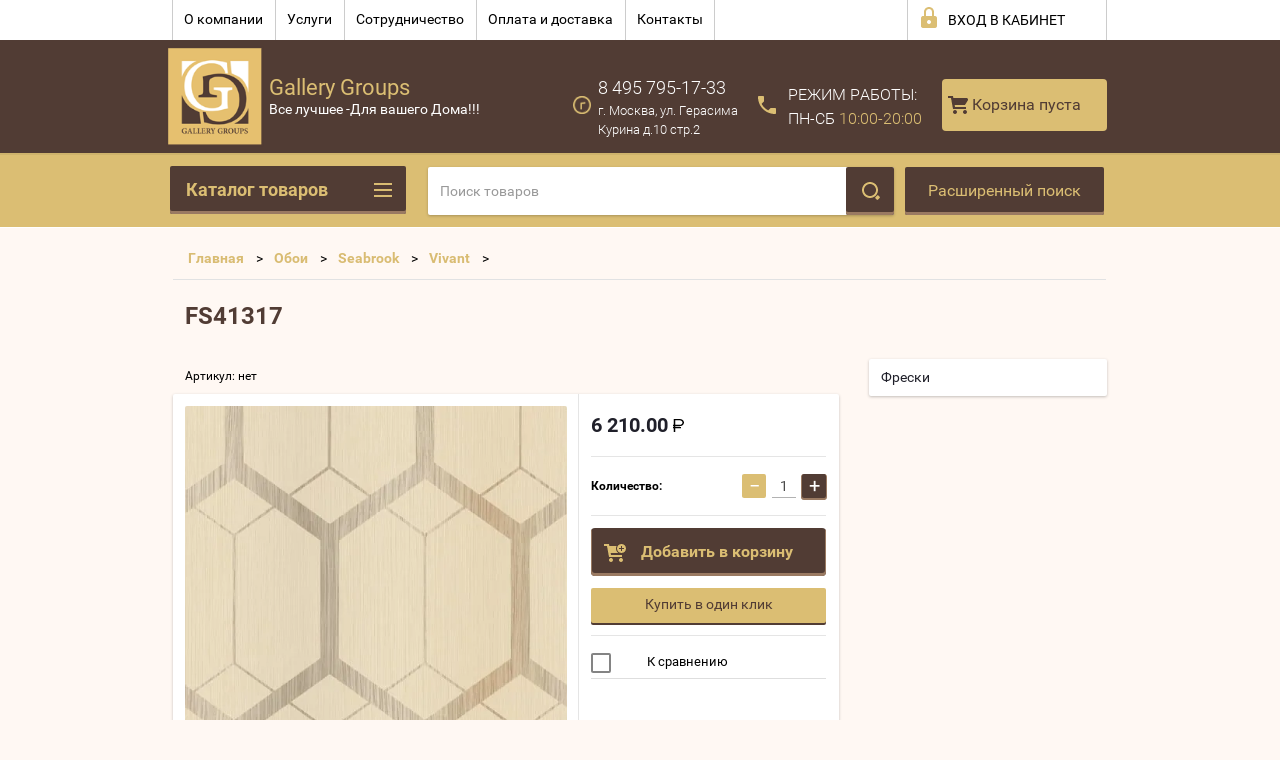

--- FILE ---
content_type: text/html; charset=utf-8
request_url: http://ds-gallery.ru/shop/product/fs41307
body_size: 48551
content:

        <!doctype html>
<html lang="ru">
<head>
<meta charset="utf-8">
<meta name="robots" content="all"/>
<title>FS41317</title>
<meta name="description" content="FS41317">
<meta name="keywords" content="FS41317">
<meta name="SKYPE_TOOLBAR" content="SKYPE_TOOLBAR_PARSER_COMPATIBLE">
<meta name="viewport" content="width=device-width, height=device-height, initial-scale=1.0, maximum-scale=1.0, user-scalable=no">
<meta name="format-detection" content="telephone=no">
<meta http-equiv="x-rim-auto-match" content="none">
<link rel="stylesheet" href="/t/images/viz_nap_styles.css">
<link rel="stylesheet" href="/g/css/styles_articles_tpl.css">
<script src="/g/libs/jquery/1.10.2/jquery.min.js"></script>

            <!-- 46b9544ffa2e5e73c3c971fe2ede35a5 -->
            <script src='/shared/s3/js/lang/ru.js'></script>
            <script src='/shared/s3/js/common.min.js'></script>
        <link rel='stylesheet' type='text/css' href='/shared/s3/css/calendar.css' /><link rel='stylesheet' type='text/css' href='/shared/highslide-4.1.13/highslide.min.css'/>
<script type='text/javascript' src='/shared/highslide-4.1.13/highslide-full.packed.js'></script>
<script type='text/javascript'>
hs.graphicsDir = '/shared/highslide-4.1.13/graphics/';
hs.outlineType = null;
hs.showCredits = false;
hs.lang={cssDirection:'ltr',loadingText:'Загрузка...',loadingTitle:'Кликните чтобы отменить',focusTitle:'Нажмите чтобы перенести вперёд',fullExpandTitle:'Увеличить',fullExpandText:'Полноэкранный',previousText:'Предыдущий',previousTitle:'Назад (стрелка влево)',nextText:'Далее',nextTitle:'Далее (стрелка вправо)',moveTitle:'Передвинуть',moveText:'Передвинуть',closeText:'Закрыть',closeTitle:'Закрыть (Esc)',resizeTitle:'Восстановить размер',playText:'Слайд-шоу',playTitle:'Слайд-шоу (пробел)',pauseText:'Пауза',pauseTitle:'Приостановить слайд-шоу (пробел)',number:'Изображение %1/%2',restoreTitle:'Нажмите чтобы посмотреть картинку, используйте мышь для перетаскивания. Используйте клавиши вперёд и назад'};</script>

<!--s3_require-->
<link rel="stylesheet" href="/g/basestyle/1.0.1/user/user.css" type="text/css"/>
<link rel="stylesheet" href="/g/basestyle/1.0.1/user/user.blue.css" type="text/css"/>
<script type="text/javascript" src="/g/basestyle/1.0.1/user/user.js" async></script>
<!--/s3_require-->





        <link rel="stylesheet" type="text/css" href="/g/shop2v2/default/css/theme.less.css">
<style>
.preorder-alert#shop2-alert {
	background-image: none;
}
.preorder-alert #shop-alert-ok {
    display: none!important;
}

</style>


<script type="text/javascript" src="/g/printme.js"></script>
<script type="text/javascript" src="/g/shop2v2/default/js/tpl.js"></script>
<script type="text/javascript" src="/g/shop2v2/default/js/baron.min.js"></script>
<script type="text/javascript" src="/g/templates/shop2/2.23.2/js/shop2.2_new.js"></script>
<script type="text/javascript">shop2.init({"productRefs": {"83227815":{"strana_proizvodstva_":{"3132215":["102223615"]},"cvet_oboev_":{"3123415":["102223615"]},"osnova_oboev":{"3126215":["102223615"]},"pokrytie_oboev":{"3129815":["102223615"]},"naznacenie":{"3130015":["102223615"]}}},"apiHash": {"getPromoProducts":"ef3f8740255d28f0f00bb9311817cfab","getSearchMatches":"0009e7ff9223867a935e9592d7b54816","getFolderCustomFields":"a9f3f3d8436552da7ca5e698851bcb16","getProductListItem":"f9a0ce21f68827ef5d507d9c088b5fc6","cartAddItem":"a4020fb7c3fddf59669ed4aad547681f","cartRemoveItem":"26764f7bb33e5594e285fd0b52d3a7dd","cartUpdate":"23d4954d81be5b00903a8a9829b1cf4f","cartRemoveCoupon":"9c4ae2da38889f8d9cda4d0973d5c518","cartAddCoupon":"6037806f2333a27a5c351f54a9c9759d","deliveryCalc":"1effdc98171d21098eebd458518a3be3","printOrder":"4f456b5659e4a1a5fd8d0431e829cd00","cancelOrder":"c1207bf6a8411adb7314783b08e813b4","cancelOrderNotify":"ca147948c1682b219e87d35bab3b1b0a","repeatOrder":"3a0d166fbdcbae574ec2fcb336a180a4","paymentMethods":"4bf8dc0b2ce990604f29e61aa58fa2cb","compare":"01d101e2e3a39c11009b4cac7ea1541a"},"verId": 1157560,"mode": "product","step": "","uri": "/shop","IMAGES_DIR": "/d/","my": {"list_picture_enlarge":true,"accessory":"\u0410\u043a\u0441\u0441\u0435\u0441\u0441\u0443\u0430\u0440\u044b","kit":"\u041d\u0430\u0431\u043e\u0440","recommend":"\u0420\u0435\u043a\u043e\u043c\u0435\u043d\u0434\u0443\u0435\u043c\u044b\u0435","similar":"\u041f\u043e\u0445\u043e\u0436\u0438\u0435","modification":"\u041c\u043e\u0434\u0438\u0444\u0438\u043a\u0430\u0446\u0438\u0438","unique_values":true,"price_fa_rouble":true}});if (shop2.my.gr_amount_multiplicity) {shop2.options.amountType = 'float';}</script>
<style type="text/css">.product-item-thumb {width: 180px;}.product-item-thumb .product-image, .product-item-simple .product-image {height: 160px;width: 180px;}.product-item-thumb .product-amount .amount-title {width: 84px;}.product-item-thumb .product-price {width: 130px;}.shop2-product .product-side-l {width: 180px;}.shop2-product .product-image {height: 160px;width: 180px;}.shop2-product .product-thumbnails li {width: 50px;height: 50px;}</style>






 	<link rel="stylesheet" href="/t/v765/images/theme19/theme.scss.css">

<script src="/g/s3/misc/includeform/0.0.2/s3.includeform.js"></script>
<script src="/g/libs/jquery-bxslider/4.2.4/jquery.bxslider.min.js"></script>
<script src="/t/v765/images/js/animit.js"></script>
<script src="/t/v765/images/js/jquery.formstyler.min.js"></script>
<script src="/t/v765/images/js/jquery.waslidemenu.min.js"></script>
<script src="/t/v765/images/js/jquery.responsiveTabs.min.js"></script>
<script src="/t/v765/images/js/jquery.nouislider.all.js"></script>
<script src="/t/v765/images/js/owl.carousel.min.js"></script>
<script src="/t/v765/images/js/tocca.js"></script>
<script src="/t/v765/images/js/slideout.js"></script>

<script src="/g/s3/shop2/fly/0.0.1/s3.shop2.fly.js"></script>
<script src="/g/s3/shop2/popup/0.0.1/s3.shop2.popup.js"></script>

<script src="/t/v765/images/js/main.js" charset="utf-8"></script>

    
        <script>
            $(function(){
                $.s3Shop2Popup();
            });
        </script>
    

<!--[if lt IE 10]>
<script src="/g/libs/ie9-svg-gradient/0.0.1/ie9-svg-gradient.min.js"></script>
<script src="/g/libs/jquery-placeholder/2.0.7/jquery.placeholder.min.js"></script>
<script src="/g/libs/jquery-textshadow/0.0.1/jquery.textshadow.min.js"></script>
<script src="/g/s3/misc/ie/0.0.1/ie.js"></script>
<![endif]-->
<!--[if lt IE 9]>
<script src="/g/libs/html5shiv/html5.js"></script>
<![endif]-->

<link rel="stylesheet" href="/t/v765/images/css/site.addons.scss.css">

</head>
<body>
<div id="site_loader"></div>
<div class="close-left-panel"></div>
<div id="menu" class="mobile-left-panel">
    <div class="site_login_wrap_mobile">
        <div class="shop2-block login-form ">
        <div class="block-title">
                <div class="icon"></div>
                Вход в кабинет</div>
        <div class="for_wa_slide">
                <div class="mobile_title_wrap for_wo">
                        <a class="mobile_title">Вход в кабинет</a>
                        <div class="block-body for_wa_slide">
                        <div class="for_wo cab_title">Вход в кабинет</div>
                        <div class="for_wo">
                                                                        <form method="post" action="/user">
                                                <input type="hidden" name="mode" value="login" />
                                                <div class="row">
                                                        <label class="row_title" for="login">Логин или e-mail:</label>
                                                        <label class="field text"><input type="text" name="login" tabindex="1" value="" /></label>
                                                </div>
                                                <div class="row">
                                                        <label class="row_title" for="password">Пароль:</label>
                                                        <label class="field password"><input type="password" name="password" tabindex="2" value="" /></label>
                                                </div>
                                                <a href="/user/forgot_password">Забыли пароль?</a>
                                                <div class="row_button">
                                                        <button type="submit" class="signin-btn" tabindex="3">Войти</button>
                                                </div>
                                        <re-captcha data-captcha="recaptcha"
     data-name="captcha"
     data-sitekey="6LddAuIZAAAAAAuuCT_s37EF11beyoreUVbJlVZM"
     data-lang="ru"
     data-rsize="invisible"
     data-type="image"
     data-theme="light"></re-captcha></form>
                                        <div class="clear-container"></div>
                                                <div class="reg_link-wrap">
                                                        <a href="/user/register" class="register">Регистрация</a>
                                                </div>
                                        </div>
                        </div>
                </div>

        </div>
</div>    </div>
    <div class="categories-wrap_mobile">
        <ul class="categories_mobile">
                <li class="categories_title">Каталог товаров</li>
                                                                                                                                                                                                                                                                                                            <li class="sublevel"><a class="has_sublayer" href="/shop/folder/mebel">Мебель</a>
                                                                                                                                                                                                                                                                                                                                <ul>
                                                <li class="parrent_name"><a href="/shop/folder/mebel">Мебель</a></li>
                                        	                                                                                                           <li class="sublevel"><a class="has_sublayer" href="/shop/folder/yevropeyskaya-mebel-iz-massiva-proizvodstvo-belarus">Европейская мебель из массива производство Беларусь</a>
                                                                                                                                                                                                                                                                                                                                <ul>
                                                <li class="parrent_name"><a href="/shop/folder/yevropeyskaya-mebel-iz-massiva-proizvodstvo-belarus">Европейская мебель из массива производство Беларусь</a></li>
                                        	                                                                                                           <li ><a href="/shop/folder/kollektsiya-beyli-kopiya">Коллекция ЛеБо</a>
                                                                                                                                                                                                                                                                                                                                </li>
                                                                                                                                                                                              <li ><a href="/shop/folder/kollektsiya-siyelo-kopiya">Коллекция Бейли</a>
                                                                                                                                                                                                                                                                                                                                </li>
                                                                                                                                                                                              <li ><a href="/shop/folder/yevropeyskaya-mebel-iz-massiva-proizvodstvo-belarus-kopiya">Коллекция Сиело</a>
                                                                                                                                                                                                                                                                                                                                </li>
                                                                                                                                                                                              <li ><a href="/shop/folder/kollektsiya-madrid-kopiya">Коллекция Милано</a>
                                                                                                                                                                                                                                                                                                                                </li>
                                                                                                                                                                                              <li ><a href="/shop/folder/kollektsiya-lebo-kopiya">Коллекция Мадрид</a>
                                                                                                                                                                                                                                                                                                                                </li>
                                                                                                                                                                                              <li ><a href="/shop/folder/kollektsiya-forest">Коллекция Форест</a>
                                                                                                                                                                                                                                                                                                                                </li>
                                                                                             </ul></li>
                                                                                                                                                                                              <li class="sublevel"><a class="has_sublayer" href="/shop/folder/mebel-1">Мебель</a>
                                                                                                                                                                                                                                                                                                                                <ul>
                                                <li class="parrent_name"><a href="/shop/folder/mebel-1">Мебель</a></li>
                                        	                                                                                                           <li ><a href="/shop/folder/kresla">Кресла</a>
                                                                                                                                                                                                                                                                                                                                </li>
                                                                                                                                                                                              <li ><a href="/shop/folder/pufy">Пуфы</a>
                                                                                                                                                                                                                                                                                                                                </li>
                                                                                                                                                                                              <li ><a href="/shop/folder/kushetki">Кушетки</a>
                                                                                                                                                                                                                                                                                                                                </li>
                                                                                                                                                                                              <li ><a href="/shop/folder/banketki">Банкетки</a>
                                                                                                                                                                                                                                                                                                                                </li>
                                                                                                                                                                                              <li ><a href="/shop/folder/divany">Диваны</a>
                                                                                                                                                                                                                                                                                                                                </li>
                                                                                                                                                                                              <li ><a href="/shop/folder/krovati">Кровати</a>
                                                                                                                                                                                                                                                                                                                                </li>
                                                                                             </ul></li>
                                                                                             </ul></li>
                                                                                                                                                                                              <li class="sublevel"><a class="has_sublayer" href="/shop/folder/kukhni-aran-aran">Кухни ARAN (АРАН)</a>
                                                                                                                                                                                                                                                                                                                                <ul>
                                                <li class="parrent_name"><a href="/shop/folder/kukhni-aran-aran">Кухни ARAN (АРАН)</a></li>
                                        	                                                                                                           <li ><a href="/shop/folder/modern-design">Modern &amp; Design</a>
                                                                                                                                                                                                                                                                                                                                </li>
                                                                                                                                                                                              <li ><a href="/shop/folder/contemporary-classic">Contemporary &amp; Classic</a>
                                                                                                                                                                                                                                                                                                                                </li>
                                                                                             </ul></li>
                                                                                                                                                                                              <li class="sublevel"><a class="has_sublayer" href="/shop/folder/testovaya-kategoriya-1">Обои</a>
                                                                                                                                                                                                                                                                                                                                <ul>
                                                <li class="parrent_name"><a href="/shop/folder/testovaya-kategoriya-1">Обои</a></li>
                                        	                                                                                                           <li class="sublevel"><a class="has_sublayer" href="/shop/folder/le-jardin-kopiya">5th Avenue Designs</a>
                                                                                                                                                                                                                                                                                                                                <ul>
                                                <li class="parrent_name"><a href="/shop/folder/le-jardin-kopiya">5th Avenue Designs</a></li>
                                        	                                                                                                           <li ><a href="/shop/folder/5th-avenue-designs-kopiya">Rockefeller</a>
                                                                                                                                                                                                                                                                                                                                </li>
                                                                                             </ul></li>
                                                                                                                                                                                              <li class="sublevel"><a class="has_sublayer" href="/shop/folder/seabrook">Seabrook</a>
                                                                                                                                                                                                                                                                                                                                <ul>
                                                <li class="parrent_name"><a href="/shop/folder/seabrook">Seabrook</a></li>
                                        	                                                                                                           <li ><a href="/shop/folder/affresco">Affresco</a>
                                                                                                                                                                                                                                                                                                                                </li>
                                                                                                                                                                                              <li ><a href="/shop/folder/ainsley">Ainsley</a>
                                                                                                                                                                                                                                                                                                                                </li>
                                                                                                                                                                                              <li ><a href="/shop/folder/alabaster">Alabaster</a>
                                                                                                                                                                                                                                                                                                                                </li>
                                                                                                                                                                                              <li ><a href="/shop/folder/alabaster-kopiya">Antoinette</a>
                                                                                                                                                                                                                                                                                                                                </li>
                                                                                                                                                                                              <li ><a href="/shop/folder/antoinette-kopiya">Arabesque</a>
                                                                                                                                                                                                                                                                                                                                </li>
                                                                                                                                                                                              <li ><a href="/shop/folder/arabesque-kopiya">Avant Garde</a>
                                                                                                                                                                                                                                                                                                                                </li>
                                                                                                                                                                                              <li ><a href="/shop/folder/avant-garde-kopiya">Lanai</a>
                                                                                                                                                                                                                                                                                                                                </li>
                                                                                                                                                                                              <li ><a href="/shop/folder/lanai-kopiya">Giorgio</a>
                                                                                                                                                                                                                                                                                                                                </li>
                                                                                                                                                                                              <li ><a href="/shop/folder/maderia">Maderia</a>
                                                                                                                                                                                                                                                                                                                                </li>
                                                                                                                                                                                              <li ><a href="/shop/folder/maderia-kopiya">Connoisseur</a>
                                                                                                                                                                                                                                                                                                                                </li>
                                                                                                                                                                                              <li ><a href="/shop/folder/connoisseur-kopiya">Vivant</a>
                                                                                                                                                                                                                                                                                                                                </li>
                                                                                                                                                                                              <li ><a href="/shop/folder/vivant-kopiya">Watercolor</a>
                                                                                                                                                                                                                                                                                                                                </li>
                                                                                                                                                                                              <li ><a href="/shop/folder/watercolor-kopiya">Le Jardin</a>
                                                                                                                                                                                                                                                                                                                                </li>
                                                                                             </ul></li>
                                                                                                                                                                                              <li class="sublevel"><a class="has_sublayer" href="/shop/folder/rockefeller-kopiya">Fresco</a>
                                                                                                                                                                                                                                                                                                                                <ul>
                                                <li class="parrent_name"><a href="/shop/folder/rockefeller-kopiya">Fresco</a></li>
                                        	                                                                                                           <li ><a href="/shop/folder/rockefeller-kopiya-1">BEACON HOUSE HOME</a>
                                                                                                                                                                                                                                                                                                                                </li>
                                                                                                                                                                                              <li ><a href="/shop/folder/beacon-house-home-kopiya">COOL KIDS</a>
                                                                                                                                                                                                                                                                                                                                </li>
                                                                                                                                                                                              <li ><a href="/shop/folder/cool-kids-kopiya">SOMERSET HOUSE</a>
                                                                                                                                                                                                                                                                                                                                </li>
                                                                                                                                                                                              <li ><a href="/shop/folder/somerset-house-kopiya">SIMPLY SATIN</a>
                                                                                                                                                                                                                                                                                                                                </li>
                                                                                                                                                                                              <li ><a href="/shop/folder/simply-satin-kopiya">KISMET</a>
                                                                                                                                                                                                                                                                                                                                </li>
                                                                                                                                                                                              <li ><a href="/shop/folder/kismet-kopiya">NANTUCKET</a>
                                                                                                                                                                                                                                                                                                                                </li>
                                                                                             </ul></li>
                                                                                                                                                                                              <li class="sublevel"><a class="has_sublayer" href="/shop/folder/nantucket-kopiya">Hits Wallcoverings</a>
                                                                                                                                                                                                                                                                                                                                <ul>
                                                <li class="parrent_name"><a href="/shop/folder/nantucket-kopiya">Hits Wallcoverings</a></li>
                                        	                                                                                                           <li ><a href="/shop/folder/nantucket-kopiya-1">Elegant</a>
                                                                                                                                                                                                                                                                                                                                </li>
                                                                                                                                                                                              <li ><a href="/shop/folder/elegant-kopiya">Vintage Luxury</a>
                                                                                                                                                                                                                                                                                                                                </li>
                                                                                             </ul></li>
                                                                                                                                                                                              <li class="sublevel"><a class="has_sublayer" href="/shop/folder/rasch">Rasch</a>
                                                                                                                                                                                                                                                                                                                                <ul>
                                                <li class="parrent_name"><a href="/shop/folder/rasch">Rasch</a></li>
                                        	                                                                                                           <li ><a href="/shop/folder/palace">Palace</a>
                                                                                                                                                                                                                                                                                                                                </li>
                                                                                                                                                                                              <li ><a href="/shop/folder/trianon-xi">Trianon XI</a>
                                                                                                                                                                                                                                                                                                                                </li>
                                                                                                                                                                                              <li ><a href="/shop/folder/villa-coppenrath">Villa Coppenrath</a>
                                                                                                                                                                                                                                                                                                                                </li>
                                                                                                                                                                                              <li ><a href="/shop/folder/kids-teens-ii">Kids&amp;Teens II</a>
                                                                                                                                                                                                                                                                                                                                </li>
                                                                                             </ul></li>
                                                                                                                                                                                              <li class="sublevel"><a class="has_sublayer" href="/shop/folder/grandeco">Grandeco</a>
                                                                                                                                                                                                                                                                                                                                <ul>
                                                <li class="parrent_name"><a href="/shop/folder/grandeco">Grandeco</a></li>
                                        	                                                                                                           <li ><a href="/shop/folder/grandeco-exposed">Exposed</a>
                                                                                                                                                                                                                                                                                                                                </li>
                                                                                                                                                                                              <li ><a href="/shop/folder/painterly">Painterly</a>
                                                                                                                                                                                                                                                                                                                                </li>
                                                                                                                                                                                              <li ><a href="/shop/folder/splendour">Splendour</a>
                                                                                                                                                                                                                                                                                                                                </li>
                                                                                                                                                                                              <li ><a href="/shop/folder/new-aurora">New Aurora</a>
                                                                                                                                                                                                                                                                                                                                </li>
                                                                                                                                                                                              <li ><a href="/shop/folder/origine">Origine</a>
                                                                                                                                                                                                                                                                                                                                </li>
                                                                                             </ul></li>
                                                                                                                                                                                              <li class="sublevel"><a class="has_sublayer" href="/shop/folder/filpassion">Filpassion</a>
                                                                                                                                                                                                                                                                                                                                <ul>
                                                <li class="parrent_name"><a href="/shop/folder/filpassion">Filpassion</a></li>
                                        	                                                                                                           <li ><a href="/shop/folder/impression">Impression</a>
                                                                                                                                                                                                                                                                                                                                </li>
                                                                                             </ul></li>
                                                                                                                                                                                              <li class="sublevel"><a class="has_sublayer" href="/shop/folder/bn-international">BN International</a>
                                                                                                                                                                                                                                                                                                                                <ul>
                                                <li class="parrent_name"><a href="/shop/folder/bn-international">BN International</a></li>
                                        	                                                                                                           <li ><a href="/shop/folder/bn-international-chacran-ii">Chacran II</a>
                                                                                                                                                                                                                                                                                                                                </li>
                                                                                                                                                                                              <li ><a href="/shop/folder/indian-summer">Indian Summer</a>
                                                                                                                                                                                                                                                                                                                                </li>
                                                                                             </ul></li>
                                                                                                                                                                                              <li class="sublevel"><a class="has_sublayer" href="/shop/folder/a.s.creation">A.S.Creation</a>
                                                                                                                                                                                                                                                                                                                                <ul>
                                                <li class="parrent_name"><a href="/shop/folder/a.s.creation">A.S.Creation</a></li>
                                        	                                                                                                           <li ><a href="/shop/folder/daniel-hechter-iii">Daniel Hechter III</a>
                                                                                                                                                                                                                                                                                                                                </li>
                                                                                             </ul></li>
                                                                                                                                                                                              <li class="sublevel"><a class="has_sublayer" href="/shop/folder/casadeco">Casadeco</a>
                                                                                                                                                                                                                                                                                                                                <ul>
                                                <li class="parrent_name"><a href="/shop/folder/casadeco">Casadeco</a></li>
                                        	                                                                                                           <li ><a href="/shop/folder/marina">Marina</a>
                                                                                                                                                                                                                                                                                                                                </li>
                                                                                             </ul></li>
                                                                                                                                                                                              <li class="sublevel"><a class="has_sublayer" href="/shop/folder/caselio">Caselio</a>
                                                                                                                                                                                                                                                                                                                                <ul>
                                                <li class="parrent_name"><a href="/shop/folder/caselio">Caselio</a></li>
                                        	                                                                                                           <li ><a href="/shop/folder/faro">Faro</a>
                                                                                                                                                                                                                                                                                                                                </li>
                                                                                                                                                                                              <li ><a href="/shop/folder/linen">Linen</a>
                                                                                                                                                                                                                                                                                                                                </li>
                                                                                             </ul></li>
                                                                                                                                                                                              <li class="sublevel"><a class="has_sublayer" href="/shop/folder/covers">Covers</a>
                                                                                                                                                                                                                                                                                                                                <ul>
                                                <li class="parrent_name"><a href="/shop/folder/covers">Covers</a></li>
                                        	                                                                                                           <li ><a href="/shop/folder/kollektsiya-diamond">Коллекция Diamond</a>
                                                                                                                                                                                                                                                                                                                                </li>
                                                                                                                                                                                              <li ><a href="/shop/folder/kollektsiya-chroma">Коллекция Chroma</a>
                                                                                                                                                                                                                                                                                                                                </li>
                                                                                                                                                                                              <li ><a href="/shop/folder/kollektsiya-jungle-club">Коллекция Jungle Club</a>
                                                                                                                                                                                                                                                                                                                                </li>
                                                                                                                                                                                              <li ><a href="/shop/folder/kollektsiya-elements">Коллекция Elements</a>
                                                                                                                                                                                                                                                                                                                                </li>
                                                                                                                                                                                              <li ><a href="/shop/folder/kollektsiya-textures">Коллекция Textures</a>
                                                                                                                                                                                                                                                                                                                                </li>
                                                                                                                                                                                              <li ><a href="/shop/folder/kollektsiya-leatheritz">Коллекция Leatheritz</a>
                                                                                                                                                                                                                                                                                                                                </li>
                                                                                                                                                                                              <li ><a href="/shop/folder/kollektsiya-murals">Коллекция Murals</a>
                                                                                                                                                                                                                                                                                                                                </li>
                                                                                                                                                                                              <li ><a href="/shop/folder/kollektsiya-sculpture">Коллекция Sculpture</a>
                                                                                                                                                                                                                                                                                                                                </li>
                                                                                             </ul></li>
                                                                                                                                                                                              <li class="sublevel"><a class="has_sublayer" href="/shop/folder/marburg">Marburg</a>
                                                                                                                                                                                                                                                                                                                                <ul>
                                                <li class="parrent_name"><a href="/shop/folder/marburg">Marburg</a></li>
                                        	                                                                                                           <li ><a href="/shop/folder/catania">Catania</a>
                                                                                                                                                                                                                                                                                                                                </li>
                                                                                                                                                                                              <li ><a href="/shop/folder/la-veneziana-3">La Veneziana 3</a>
                                                                                                                                                                                                                                                                                                                                </li>
                                                                                                                                                                                              <li ><a href="/shop/folder/nena">Nena</a>
                                                                                                                                                                                                                                                                                                                                </li>
                                                                                                                                                                                              <li ><a href="/shop/folder/lucie">Lucie</a>
                                                                                                                                                                                                                                                                                                                                </li>
                                                                                                                                                                                              <li ><a href="/shop/folder/glamour-106">Glamour 106</a>
                                                                                                                                                                                                                                                                                                                                </li>
                                                                                                                                                                                              <li ><a href="/shop/folder/opulence-classic">Opulence classic</a>
                                                                                                                                                                                                                                                                                                                                </li>
                                                                                             </ul></li>
                                                                                                                                                                                              <li class="sublevel"><a class="has_sublayer" href="/shop/folder/decor-delux">Decor Deluxe International</a>
                                                                                                                                                                                                                                                                                                                                <ul>
                                                <li class="parrent_name"><a href="/shop/folder/decor-delux">Decor Deluxe International</a></li>
                                        	                                                                                                           <li ><a href="/shop/folder/shimmering-light">Shimmering Light</a>
                                                                                                                                                                                                                                                                                                                                </li>
                                                                                                                                                                                              <li ><a href="/shop/folder/vivaldi">Vivaldi</a>
                                                                                                                                                                                                                                                                                                                                </li>
                                                                                             </ul></li>
                                                                                                                                                                                              <li class="sublevel"><a class="has_sublayer" href="/shop/folder/nina-hancock">Nina Hancock</a>
                                                                                                                                                                                                                                                                                                                                <ul>
                                                <li class="parrent_name"><a href="/shop/folder/nina-hancock">Nina Hancock</a></li>
                                        	                                                                                                           <li ><a href="/shop/folder/brockhall">Brockhall</a>
                                                                                                                                                                                                                                                                                                                                </li>
                                                                                                                                                                                              <li ><a href="/shop/folder/senzai">Senzai</a>
                                                                                                                                                                                                                                                                                                                                </li>
                                                                                             </ul></li>
                                                                                                                                                                                              <li class="sublevel"><a class="has_sublayer" href="/shop/folder/york">York</a>
                                                                                                                                                                                                                                                                                                                                <ul>
                                                <li class="parrent_name"><a href="/shop/folder/york">York</a></li>
                                        	                                                                                                           <li ><a href="/shop/folder/gold-leaf">Gold Leaf</a>
                                                                                                                                                                                                                                                                                                                                </li>
                                                                                             </ul></li>
                                                                                                                                                                                              <li class="sublevel"><a class="has_sublayer" href="/shop/folder/wall-art">Elegant House</a>
                                                                                                                                                                                                                                                                                                                                <ul>
                                                <li class="parrent_name"><a href="/shop/folder/wall-art">Elegant House</a></li>
                                        	                                                                                                           <li ><a href="/shop/folder/auckland">Auckland</a>
                                                                                                                                                                                                                                                                                                                                </li>
                                                                                                                                                                                              <li ><a href="/shop/folder/lovia-3">Lovia 3</a>
                                                                                                                                                                                                                                                                                                                                </li>
                                                                                                                                                                                              <li ><a href="/shop/folder/lovia-2">Lovia 2</a>
                                                                                                                                                                                                                                                                                                                                </li>
                                                                                                                                                                                              <li ><a href="/shop/folder/pedro-iii">Pedro III</a>
                                                                                                                                                                                                                                                                                                                                </li>
                                                                                             </ul></li>
                                                                                                                                                                                              <li class="sublevel"><a class="has_sublayer" href="/shop/folder/architector">Architector wallcoverings</a>
                                                                                                                                                                                                                                                                                                                                <ul>
                                                <li class="parrent_name"><a href="/shop/folder/architector">Architector wallcoverings</a></li>
                                        	                                                                                                           <li ><a href="/shop/folder/balmoral">Balmoral</a>
                                                                                                                                                                                                                                                                                                                                </li>
                                                                                                                                                                                              <li ><a href="/shop/folder/sicilia">Sicilia</a>
                                                                                                                                                                                                                                                                                                                                </li>
                                                                                                                                                                                              <li ><a href="/shop/folder/lancaster">Lancaster</a>
                                                                                                                                                                                                                                                                                                                                </li>
                                                                                                                                                                                              <li ><a href="/shop/folder/lipari">Lipari</a>
                                                                                                                                                                                                                                                                                                                                </li>
                                                                                                                                                                                              <li ><a href="/shop/folder/velvet">Velvet</a>
                                                                                                                                                                                                                                                                                                                                </li>
                                                                                                                                                                                              <li ><a href="/shop/folder/vintage-charm">Vintage Charm</a>
                                                                                                                                                                                                                                                                                                                                </li>
                                                                                                                                                                                              <li ><a href="/shop/folder/tempo">Tempo</a>
                                                                                                                                                                                                                                                                                                                                </li>
                                                                                                                                                                                              <li ><a href="/shop/folder/sahara">Sahara</a>
                                                                                                                                                                                                                                                                                                                                </li>
                                                                                                                                                                                              <li ><a href="/shop/folder/plains-textures">Plains&amp;Textures</a>
                                                                                                                                                                                                                                                                                                                                </li>
                                                                                                                                                                                              <li ><a href="/shop/folder/monticello">Monticello</a>
                                                                                                                                                                                                                                                                                                                                </li>
                                                                                                                                                                                              <li ><a href="/shop/folder/french-cameo">French Cameo</a>
                                                                                                                                                                                                                                                                                                                                </li>
                                                                                                                                                                                              <li ><a href="/shop/folder/ferrara">Ferrara</a>
                                                                                                                                                                                                                                                                                                                                </li>
                                                                                                                                                                                              <li ><a href="/shop/folder/carrara">Carrara</a>
                                                                                                                                                                                                                                                                                                                                </li>
                                                                                             </ul></li>
                                                                                                                                                                                              <li class="sublevel"><a class="has_sublayer" href="/shop/folder/wellton">Стеклообои Wellton</a>
                                                                                                                                                                                                                                                                                                                                <ul>
                                                <li class="parrent_name"><a href="/shop/folder/wellton">Стеклообои Wellton</a></li>
                                        	                                                                                                           <li ><a href="/shop/folder/malyarnyy-steklokholst">Малярный стеклохолст</a>
                                                                                                                                                                                                                                                                                                                                </li>
                                                                                                                                                                                              <li ><a href="/shop/folder/flizelin-dlya-malyarnykh-i-remontnykh-rabot">Флизелин для малярных и ремонтных работ</a>
                                                                                                                                                                                                                                                                                                                                </li>
                                                                                                                                                                                              <li ><a href="/shop/folder/steklooboi-oscar">Стеклообои  Oscar</a>
                                                                                                                                                                                                                                                                                                                                </li>
                                                                                                                                                                                              <li ><a href="/shop/folder/steklooboi-wellton-optima">Стеклообои Wellton Optima</a>
                                                                                                                                                                                                                                                                                                                                </li>
                                                                                                                                                                                              <li ><a href="/shop/folder/steklooboi-wellton-decor">Стеклообои Wellton Decor</a>
                                                                                                                                                                                                                                                                                                                                </li>
                                                                                                                                                                                              <li ><a href="/shop/folder/dekorativnyye-vstavki-panno-wellton-decor">Декоративные вставки-панно &quot;Wellton Decor&quot;</a>
                                                                                                                                                                                                                                                                                                                                </li>
                                                                                                                                                                                              <li ><a href="/shop/folder/steklooboi-wellton-classika">Стеклообои Wellton Classika</a>
                                                                                                                                                                                                                                                                                                                                </li>
                                                                                             </ul></li>
                                                                                                                                                                                              <li class="sublevel"><a class="has_sublayer" href="/shop/folder/oboynyy-kley">Обойный клей</a>
                                                                                                                                                                                                                                                                                                                                <ul>
                                                <li class="parrent_name"><a href="/shop/folder/oboynyy-kley">Обойный клей</a></li>
                                        	                                                                                                           <li ><a href="/shop/folder/kley-i-grunt-dlya-steklooboy-wellton-i-oscar">Клей и грунт для стеклообой «Wellton» и «Oscar»</a>
                                                                                                                                                                                                                                                                                                                                </li>
                                                                                             </ul></li>
                                                                                             </ul></li>
                                                                                                                                                                                              <li class="sublevel"><a class="has_sublayer" href="/shop/folder/santekhnika">Сантехника</a>
                                                                                                                                                                                                                                                                                                                                <ul>
                                                <li class="parrent_name"><a href="/shop/folder/santekhnika">Сантехника</a></li>
                                        	                                                                                                           <li class="sublevel"><a class="has_sublayer" href="/shop/folder/mebel-dlya-vannoy-smile">Мебель для ванной Smile</a>
                                                                                                                                                                                                                                                                                                                                <ul>
                                                <li class="parrent_name"><a href="/shop/folder/mebel-dlya-vannoy-smile">Мебель для ванной Smile</a></li>
                                        	                                                                                                           <li ><a href="/shop/folder/komplekty-mebeli">Комплекты мебели</a>
                                                                                                                                                                                                                                                                                                                                </li>
                                                                                                                                                                                              <li ><a href="/shop/folder/zerkala">Зеркала</a>
                                                                                                                                                                                                                                                                                                                                </li>
                                                                                                                                                                                              <li ><a href="/shop/folder/tumby-pod-rakovinu">Тумбы под раковину</a>
                                                                                                                                                                                                                                                                                                                                </li>
                                                                                                                                                                                              <li ><a href="/shop/folder/penaly">Пеналы</a>
                                                                                                                                                                                                                                                                                                                                </li>
                                                                                                                                                                                              <li ><a href="/shop/folder/rakoviny">Раковины</a>
                                                                                                                                                                                                                                                                                                                                </li>
                                                                                                                                                                                              <li ><a href="/shop/folder/svetilniki-pod-zerkala">Светильники под зеркала</a>
                                                                                                                                                                                                                                                                                                                                </li>
                                                                                                                                                                                              <li ><a href="/shop/folder/polki-pod-zerkala">Полки под зеркала</a>
                                                                                                                                                                                                                                                                                                                                </li>
                                                                                             </ul></li>
                                                                                                                                                                                              <li class="sublevel"><a class="has_sublayer" href="/shop/folder/akrilovyye-vanny">Акриловые ванны</a>
                                                                                                                                                                                                                                                                                                                                <ul>
                                                <li class="parrent_name"><a href="/shop/folder/akrilovyye-vanny">Акриловые ванны</a></li>
                                        	                                                                                                           <li ><a href="/shop/folder/vanny-150-sm">Ванны 150 см</a>
                                                                                                                                                                                                                                                                                                                                </li>
                                                                                                                                                                                              <li ><a href="/shop/folder/vanny-170-sm">Ванны 170 см</a>
                                                                                                                                                                                                                                                                                                                                </li>
                                                                                                                                                                                              <li ><a href="/shop/folder/vanny-180-sm">Ванны 180 см</a>
                                                                                                                                                                                                                                                                                                                                </li>
                                                                                             </ul></li>
                                                                                                                                                                                              <li class="sublevel"><a class="has_sublayer" href="/shop/folder/stalnyye-vanny">Стальные ванны</a>
                                                                                                                                                                                                                                                                                                                                <ul>
                                                <li class="parrent_name"><a href="/shop/folder/stalnyye-vanny">Стальные ванны</a></li>
                                        	                                                                                                           <li ><a href="/shop/folder/vanny-150kh70-sm">Ванны 150х70 см</a>
                                                                                                                                                                                                                                                                                                                                </li>
                                                                                                                                                                                              <li ><a href="/shop/folder/vanny-160kh70-sm">Ванны 160х70 см</a>
                                                                                                                                                                                                                                                                                                                                </li>
                                                                                                                                                                                              <li ><a href="/shop/folder/vanny-170kh70-sm">Ванны 170х70 см</a>
                                                                                                                                                                                                                                                                                                                                </li>
                                                                                                                                                                                              <li ><a href="/shop/folder/vanny-170kh75-sm">Ванны 170х75 см</a>
                                                                                                                                                                                                                                                                                                                                </li>
                                                                                                                                                                                              <li ><a href="/shop/folder/vanny-180kh80-sm">Ванны 180х80 см</a>
                                                                                                                                                                                                                                                                                                                                </li>
                                                                                                                                                                                              <li ><a href="/shop/folder/vanny-190kh90-sm">Ванны 190х90 см</a>
                                                                                                                                                                                                                                                                                                                                </li>
                                                                                                                                                                                              <li ><a href="/shop/folder/vanny-200kh100-sm">Ванны 200х100 см</a>
                                                                                                                                                                                                                                                                                                                                </li>
                                                                                             </ul></li>
                                                                                                                                                                                              <li class="sublevel"><a class="has_sublayer" href="/shop/folder/aksessuary-dlya-vannoy-komnaty">Аксессуары для ванной комнаты</a>
                                                                                                                                                                                                                                                                                                                                <ul>
                                                <li class="parrent_name"><a href="/shop/folder/aksessuary-dlya-vannoy-komnaty">Аксессуары для ванной комнаты</a></li>
                                        	                                                                                                           <li ><a href="/shop/folder/derzhateli-dlya-zubnykh-shchetok">Держатели для зубных щеток</a>
                                                                                                                                                                                                                                                                                                                                </li>
                                                                                                                                                                                              <li ><a href="/shop/folder/derzhateli-dlya-polotentsa">Держатели для полотенца</a>
                                                                                                                                                                                                                                                                                                                                </li>
                                                                                                                                                                                              <li ><a href="/shop/folder/derzhateli-dlya-tualetnoy-bumagi">Держатели для туалетной бумаги</a>
                                                                                                                                                                                                                                                                                                                                </li>
                                                                                                                                                                                              <li ><a href="/shop/folder/dozatory-dlya-zhidkogo-myla">Дозаторы для жидкого мыла</a>
                                                                                                                                                                                                                                                                                                                                </li>
                                                                                                                                                                                              <li ><a href="/shop/folder/drugiye-izdeliya">Другие изделия</a>
                                                                                                                                                                                                                                                                                                                                </li>
                                                                                                                                                                                              <li ><a href="/shop/folder/korziny-dlya-musora">Корзины для мусора</a>
                                                                                                                                                                                                                                                                                                                                </li>
                                                                                                                                                                                              <li ><a href="/shop/folder/kosmeticheskiye-zerkala">Косметические зеркала</a>
                                                                                                                                                                                                                                                                                                                                </li>
                                                                                                                                                                                              <li ><a href="/shop/folder/kryuchki-dlya-vannoy">Крючки для ванной</a>
                                                                                                                                                                                                                                                                                                                                </li>
                                                                                                                                                                                              <li ><a href="/shop/folder/mylnitsy">Мыльницы</a>
                                                                                                                                                                                                                                                                                                                                </li>
                                                                                                                                                                                              <li ><a href="/shop/folder/polki">Полки</a>
                                                                                                                                                                                                                                                                                                                                </li>
                                                                                                                                                                                              <li ><a href="/shop/folder/reshetchatyye-polki">Решетчатые полки</a>
                                                                                                                                                                                                                                                                                                                                </li>
                                                                                                                                                                                              <li ><a href="/shop/folder/stakany">Стаканы</a>
                                                                                                                                                                                                                                                                                                                                </li>
                                                                                                                                                                                              <li ><a href="/shop/folder/tualetnyye-yershiki">Туалетные ершики</a>
                                                                                                                                                                                                                                                                                                                                </li>
                                                                                             </ul></li>
                                                                                                                                                                                              <li class="sublevel"><a class="has_sublayer" href="/shop/folder/armatura-i-klapany">Арматура и клапаны</a>
                                                                                                                                                                                                                                                                                                                                <ul>
                                                <li class="parrent_name"><a href="/shop/folder/armatura-i-klapany">Арматура и клапаны</a></li>
                                        	                                                                                                           <li ><a href="/shop/folder/dlya-bide">Для биде</a>
                                                                                                                                                                                                                                                                                                                                </li>
                                                                                                                                                                                              <li ><a href="/shop/folder/dlya-vann">Для ванн</a>
                                                                                                                                                                                                                                                                                                                                </li>
                                                                                                                                                                                              <li ><a href="/shop/folder/dlya-poddonov">Для поддонов</a>
                                                                                                                                                                                                                                                                                                                                </li>
                                                                                                                                                                                              <li ><a href="/shop/folder/dlya-rakovin">Для раковин</a>
                                                                                                                                                                                                                                                                                                                                </li>
                                                                                                                                                                                              <li ><a href="/shop/folder/dlya-unitazov">Для унитазов</a>
                                                                                                                                                                                                                                                                                                                                </li>
                                                                                             </ul></li>
                                                                                                                                                                                              <li class="sublevel"><a class="has_sublayer" href="/shop/folder/bide">Биде</a>
                                                                                                                                                                                                                                                                                                                                <ul>
                                                <li class="parrent_name"><a href="/shop/folder/bide">Биде</a></li>
                                        	                                                                                                           <li ><a href="/shop/folder/napolnyye-bide">Напольные биде</a>
                                                                                                                                                                                                                                                                                                                                </li>
                                                                                                                                                                                              <li ><a href="/shop/folder/podvesnyye-bide">Подвесные биде</a>
                                                                                                                                                                                                                                                                                                                                </li>
                                                                                             </ul></li>
                                                                                                                                                                                              <li class="sublevel"><a class="has_sublayer" href="/shop/folder/dushevyye-dveri-v-nishu">Душевые двери в нишу</a>
                                                                                                                                                                                                                                                                                                                                <ul>
                                                <li class="parrent_name"><a href="/shop/folder/dushevyye-dveri-v-nishu">Душевые двери в нишу</a></li>
                                        	                                                                                                           <li ><a href="/shop/folder/razdvizhnyye-dveri-v-nishu">Раздвижные двери в нишу</a>
                                                                                                                                                                                                                                                                                                                                </li>
                                                                                                                                                                                              <li ><a href="/shop/folder/raspashnyye-dveri-v-nishu">Распашные двери в нишу</a>
                                                                                                                                                                                                                                                                                                                                </li>
                                                                                                                                                                                              <li ><a href="/shop/folder/skladnyye-dveri-v-nishu">Складные двери в нишу</a>
                                                                                                                                                                                                                                                                                                                                </li>
                                                                                             </ul></li>
                                                                                                                                                                                              <li class="sublevel"><a class="has_sublayer" href="/shop/folder/dushevyye-ograzhdeniya">Душевые ограждения</a>
                                                                                                                                                                                                                                                                                                                                <ul>
                                                <li class="parrent_name"><a href="/shop/folder/dushevyye-ograzhdeniya">Душевые ограждения</a></li>
                                        	                                                                                                           <li ><a href="/shop/folder/dushevyye-ugolki">Душевые уголки</a>
                                                                                                                                                                                                                                                                                                                                </li>
                                                                                                                                                                                              <li ><a href="/shop/folder/pryamougolnyye-dushevyye-ograzhdeniya">Прямоугольные душевые ограждения</a>
                                                                                                                                                                                                                                                                                                                                </li>
                                                                                                                                                                                              <li ><a href="/shop/folder/sidenya-dlya-dushevykh-kabin">Сиденья для душевых кабин</a>
                                                                                                                                                                                                                                                                                                                                </li>
                                                                                             </ul></li>
                                                                                                                                                                                              <li class="sublevel"><a class="has_sublayer" href="/shop/folder/mebel-dlya-vannoy-komnaty">Мебель для ванной комнаты</a>
                                                                                                                                                                                                                                                                                                                                <ul>
                                                <li class="parrent_name"><a href="/shop/folder/mebel-dlya-vannoy-komnaty">Мебель для ванной комнаты</a></li>
                                        	                                                                                                           <li ><a href="/shop/folder/zerkala-dlya-vannoy-komnaty">Зеркала для ванной комнаты</a>
                                                                                                                                                                                                                                                                                                                                </li>
                                                                                                                                                                                              <li ><a href="/shop/folder/zerkalnyye-shkafy-dlya-vannoy-komnaty">Зеркальные шкафы для ванной комнаты</a>
                                                                                                                                                                                                                                                                                                                                </li>
                                                                                                                                                                                              <li ><a href="/shop/folder/podvesnyye-shkafy-i-penaly-dlya-vannoy-komnaty">Подвесные шкафы и пеналы для ванной комнаты</a>
                                                                                                                                                                                                                                                                                                                                </li>
                                                                                                                                                                                              <li ><a href="/shop/folder/tumby-dlya-rakovin-v-vannuyu-komnatu">Тумбы для раковин в ванную комнату</a>
                                                                                                                                                                                                                                                                                                                                </li>
                                                                                             </ul></li>
                                                                                                                                                                                              <li class="sublevel"><a class="has_sublayer" href="/shop/folder/smesiteli">Смесители</a>
                                                                                                                                                                                                                                                                                                                                <ul>
                                                <li class="parrent_name"><a href="/shop/folder/smesiteli">Смесители</a></li>
                                        	                                                                                                           <li ><a href="/shop/folder/smesiteli-dlya-rakoviny">Смесители для раковины</a>
                                                                                                                                                                                                                                                                                                                                </li>
                                                                                                                                                                                              <li ><a href="/shop/folder/smesiteli-dlya-bide">Смесители для биде</a>
                                                                                                                                                                                                                                                                                                                                </li>
                                                                                                                                                                                              <li ><a href="/shop/folder/smesiteli-dlya-vanny">Смесители для ванны</a>
                                                                                                                                                                                                                                                                                                                                </li>
                                                                                                                                                                                              <li ><a href="/shop/folder/smesiteli-dlya-kukhni">Смесители для кухни</a>
                                                                                                                                                                                                                                                                                                                                </li>
                                                                                                                                                                                              <li ><a href="/shop/folder/smesiteli-dlya-dusha">Смесители для душа</a>
                                                                                                                                                                                                                                                                                                                                </li>
                                                                                                                                                                                              <li ><a href="/shop/folder/smesiteli-i-dushi-skrytogo-montazha">Смесители и души скрытого монтажа</a>
                                                                                                                                                                                                                                                                                                                                </li>
                                                                                             </ul></li>
                                                                                                                                                                                              <li ><a href="/shop/folder/pissuary">Писсуары</a>
                                                                                                                                                                                                                                                                                                                                </li>
                                                                                                                                                                                              <li class="sublevel"><a class="has_sublayer" href="/shop/folder/dushi-i-dushevyye-nabory">Души и душевые наборы</a>
                                                                                                                                                                                                                                                                                                                                <ul>
                                                <li class="parrent_name"><a href="/shop/folder/dushi-i-dushevyye-nabory">Души и душевые наборы</a></li>
                                        	                                                                                                           <li ><a href="/shop/folder/verkhniye-dushi">Верхние души</a>
                                                                                                                                                                                                                                                                                                                                </li>
                                                                                                                                                                                              <li ><a href="/shop/folder/gigiyenicheskiye-dushi">Гигиенические души</a>
                                                                                                                                                                                                                                                                                                                                </li>
                                                                                                                                                                                              <li ><a href="/shop/folder/dushevyye-garnitury">Душевые гарнитуры</a>
                                                                                                                                                                                                                                                                                                                                </li>
                                                                                                                                                                                              <li ><a href="/shop/folder/dushevyye-derzhateli-i-shtangi">Душевые держатели и штанги</a>
                                                                                                                                                                                                                                                                                                                                </li>
                                                                                                                                                                                              <li ><a href="/shop/folder/dushevyye-leyki">Душевые лейки</a>
                                                                                                                                                                                                                                                                                                                                </li>
                                                                                                                                                                                              <li ><a href="/shop/folder/dushevyye-sistemy">Душевые системы</a>
                                                                                                                                                                                                                                                                                                                                </li>
                                                                                                                                                                                              <li ><a href="/shop/folder/shlangi-i-shlangovyye-podsoyedineniya">Шланги и шланговые подсоединения</a>
                                                                                                                                                                                                                                                                                                                                </li>
                                                                                             </ul></li>
                                                                                                                                                                                              <li class="sublevel"><a class="has_sublayer" href="/shop/folder/sistemy-installyatsii">Системы инсталляции</a>
                                                                                                                                                                                                                                                                                                                                <ul>
                                                <li class="parrent_name"><a href="/shop/folder/sistemy-installyatsii">Системы инсталляции</a></li>
                                        	                                                                                                           <li ><a href="/shop/folder/dlya-bide-1">Для биде</a>
                                                                                                                                                                                                                                                                                                                                </li>
                                                                                                                                                                                              <li ><a href="/shop/folder/klavishi-smyva-dlya-installyatsiy">Клавиши смыва для инсталляций</a>
                                                                                                                                                                                                                                                                                                                                </li>
                                                                                                                                                                                              <li ><a href="/shop/folder/dlya-unitaza">Для унитаза</a>
                                                                                                                                                                                                                                                                                                                                </li>
                                                                                                                                                                                              <li ><a href="/shop/folder/dlya-pissuara">Для писсуара</a>
                                                                                                                                                                                                                                                                                                                                </li>
                                                                                             </ul></li>
                                                                                                                                                                                              <li class="sublevel"><a class="has_sublayer" href="/shop/folder/rakoviny-1">Раковины</a>
                                                                                                                                                                                                                                                                                                                                <ul>
                                                <li class="parrent_name"><a href="/shop/folder/rakoviny-1">Раковины</a></li>
                                        	                                                                                                           <li ><a href="/shop/folder/podvesnyye-rakoviny">Подвесные раковины</a>
                                                                                                                                                                                                                                                                                                                                </li>
                                                                                                                                                                                              <li ><a href="/shop/folder/mini-rakoviny">Мини раковины</a>
                                                                                                                                                                                                                                                                                                                                </li>
                                                                                                                                                                                              <li ><a href="/shop/folder/vstraivayemyye-rakoviny">Встраиваемые раковины</a>
                                                                                                                                                                                                                                                                                                                                </li>
                                                                                                                                                                                              <li ><a href="/shop/folder/nakladnyye-rakoviny">Накладные раковины</a>
                                                                                                                                                                                                                                                                                                                                </li>
                                                                                                                                                                                              <li ><a href="/shop/folder/pyedestaly-i-polupyedestaly-dlya-rakovin">Пьедесталы и полупьедесталы для раковин</a>
                                                                                                                                                                                                                                                                                                                                </li>
                                                                                             </ul></li>
                                                                                                                                                                                              <li class="sublevel"><a class="has_sublayer" href="/shop/folder/unitazy">Унитазы</a>
                                                                                                                                                                                                                                                                                                                                <ul>
                                                <li class="parrent_name"><a href="/shop/folder/unitazy">Унитазы</a></li>
                                        	                                                                                                           <li ><a href="/shop/folder/napolnyye-unitazy">Напольные унитазы</a>
                                                                                                                                                                                                                                                                                                                                </li>
                                                                                                                                                                                              <li ><a href="/shop/folder/podvesnyye-unitazy">Подвесные унитазы</a>
                                                                                                                                                                                                                                                                                                                                </li>
                                                                                                                                                                                              <li ><a href="/shop/folder/pristavnyye-unitazy">Приставные унитазы</a>
                                                                                                                                                                                                                                                                                                                                </li>
                                                                                                                                                                                              <li ><a href="/shop/folder/sidenya-dlya-unitazov">Сиденья для унитазов</a>
                                                                                                                                                                                                                                                                                                                                </li>
                                                                                             </ul></li>
                                                                                                                                                                                              <li ><a href="/shop/folder/shtorki-dlya-vanny">Шторки для ванны</a>
                                                                                                                                                                                                                                                                                                                                </li>
                                                                                             </ul></li>
                                                                                                                                                                                              <li class="sublevel"><a class="has_sublayer" href="/shop/folder/keramicheskaya-plitka">Керамическая плитка</a>
                                                                                                                                                                                                                                                                                                                                <ul>
                                                <li class="parrent_name"><a href="/shop/folder/keramicheskaya-plitka">Керамическая плитка</a></li>
                                        	                                                                                                           <li class="sublevel"><a class="has_sublayer" href="/shop/folder/apavisa">Apavisa</a>
                                                                                                                                                                                                                                                                                                                                <ul>
                                                <li class="parrent_name"><a href="/shop/folder/apavisa">Apavisa</a></li>
                                        	                                                                                                           <li ><a href="/shop/folder/kollektsiya-apavisa-alchemy-7-0">ALCHEMY 7.</a>
                                                                                                                                                                                                                                                                                                                                </li>
                                                                                             </ul></li>
                                                                                                                                                                                              <li class="sublevel"><a class="has_sublayer" href="/shop/folder/atlas-concorde">Atlas Concorde</a>
                                                                                                                                                                                                                                                                                                                                <ul>
                                                <li class="parrent_name"><a href="/shop/folder/atlas-concorde">Atlas Concorde</a></li>
                                        	                                                                                                           <li ><a href="/shop/folder/3d-wall">3D WALL</a>
                                                                                                                                                                                                                                                                                                                                </li>
                                                                                                                                                                                              <li ><a href="/shop/folder/arkshade">ARKSHADE</a>
                                                                                                                                                                                                                                                                                                                                </li>
                                                                                                                                                                                              <li ><a href="/shop/folder/axi">AXI</a>
                                                                                                                                                                                                                                                                                                                                </li>
                                                                                                                                                                                              <li ><a href="/shop/folder/brave">BRAVE</a>
                                                                                                                                                                                                                                                                                                                                </li>
                                                                                                                                                                                              <li ><a href="/shop/folder/brick-atelier">BRICK ATELIER</a>
                                                                                                                                                                                                                                                                                                                                </li>
                                                                                                                                                                                              <li ><a href="/shop/folder/brilliant">BRILLIANT</a>
                                                                                                                                                                                                                                                                                                                                </li>
                                                                                                                                                                                              <li ><a href="/shop/folder/dwell">DWELL</a>
                                                                                                                                                                                                                                                                                                                                </li>
                                                                                                                                                                                              <li ><a href="/shop/folder/e-wall">E WALL</a>
                                                                                                                                                                                                                                                                                                                                </li>
                                                                                                                                                                                              <li ><a href="/shop/folder/etic">ETIC</a>
                                                                                                                                                                                                                                                                                                                                </li>
                                                                                             </ul></li>
                                                                                                                                                                                              <li class="sublevel"><a class="has_sublayer" href="/shop/folder/atlas-concorde-rus">Atlas Concorde Rus</a>
                                                                                                                                                                                                                                                                                                                                <ul>
                                                <li class="parrent_name"><a href="/shop/folder/atlas-concorde-rus">Atlas Concorde Rus</a></li>
                                        	                                                                                                           <li ><a href="/shop/folder/aston-wood">ASTON WOOD</a>
                                                                                                                                                                                                                                                                                                                                </li>
                                                                                                                                                                                              <li ><a href="/shop/folder/cliff">CLIFF</a>
                                                                                                                                                                                                                                                                                                                                </li>
                                                                                                                                                                                              <li ><a href="/shop/folder/cube">CUBE</a>
                                                                                                                                                                                                                                                                                                                                </li>
                                                                                                                                                                                              <li ><a href="/shop/folder/desire">DESIRE</a>
                                                                                                                                                                                                                                                                                                                                </li>
                                                                                                                                                                                              <li ><a href="/shop/folder/frame">FRAME</a>
                                                                                                                                                                                                                                                                                                                                </li>
                                                                                                                                                                                              <li ><a href="/shop/folder/heat">HEAT</a>
                                                                                                                                                                                                                                                                                                                                </li>
                                                                                                                                                                                              <li ><a href="/shop/folder/land">LAND</a>
                                                                                                                                                                                                                                                                                                                                </li>
                                                                                                                                                                                              <li ><a href="/shop/folder/privilege">PRIVILEGE</a>
                                                                                                                                                                                                                                                                                                                                </li>
                                                                                                                                                                                              <li ><a href="/shop/folder/sinua">SINUA</a>
                                                                                                                                                                                                                                                                                                                                </li>
                                                                                                                                                                                              <li ><a href="/shop/folder/marble">SUPERNOVA MARBLE</a>
                                                                                                                                                                                                                                                                                                                                </li>
                                                                                                                                                                                              <li ><a href="/shop/folder/supernova-onyx">SUPERNOVA ONYX</a>
                                                                                                                                                                                                                                                                                                                                </li>
                                                                                                                                                                                              <li ><a href="/shop/folder/suprema">SUPREMA</a>
                                                                                                                                                                                                                                                                                                                                </li>
                                                                                                                                                                                              <li ><a href="/shop/folder/time">TIME</a>
                                                                                                                                                                                                                                                                                                                                </li>
                                                                                                                                                                                              <li ><a href="/shop/folder/burn">BURN</a>
                                                                                                                                                                                                                                                                                                                                </li>
                                                                                                                                                                                              <li ><a href="/shop/folder/chance">CHANCE</a>
                                                                                                                                                                                                                                                                                                                                </li>
                                                                                                                                                                                              <li ><a href="/shop/folder/era">ERA</a>
                                                                                                                                                                                                                                                                                                                                </li>
                                                                                                                                                                                              <li ><a href="/shop/folder/extra">EXTRA</a>
                                                                                                                                                                                                                                                                                                                                </li>
                                                                                                                                                                                              <li ><a href="/shop/folder/landstone">LANDSTONE</a>
                                                                                                                                                                                                                                                                                                                                </li>
                                                                                                                                                                                              <li ><a href="/shop/folder/match">MATCH</a>
                                                                                                                                                                                                                                                                                                                                </li>
                                                                                                                                                                                              <li ><a href="/shop/folder/move">MOVE</a>
                                                                                                                                                                                                                                                                                                                                </li>
                                                                                                                                                                                              <li ><a href="/shop/folder/oak-reserve">OAK RESERVE</a>
                                                                                                                                                                                                                                                                                                                                </li>
                                                                                                                                                                                              <li ><a href="/shop/folder/optima">OPTIMA</a>
                                                                                                                                                                                                                                                                                                                                </li>
                                                                                                                                                                                              <li ><a href="/shop/folder/royale">ROYALE</a>
                                                                                                                                                                                                                                                                                                                                </li>
                                                                                                                                                                                              <li ><a href="/shop/folder/sketch">SKETCH</a>
                                                                                                                                                                                                                                                                                                                                </li>
                                                                                                                                                                                              <li ><a href="/shop/folder/supernova-stone">SUPERNOVA STONE</a>
                                                                                                                                                                                                                                                                                                                                </li>
                                                                                                                                                                                              <li ><a href="/shop/folder/techna">TECHNA</a>
                                                                                                                                                                                                                                                                                                                                </li>
                                                                                                                                                                                              <li ><a href="/shop/folder/true">TRUE</a>
                                                                                                                                                                                                                                                                                                                                </li>
                                                                                                                                                                                              <li ><a href="/shop/folder/unica">UNICA</a>
                                                                                                                                                                                                                                                                                                                                </li>
                                                                                                                                                                                              <li ><a href="/shop/folder/vesta">VESTA</a>
                                                                                                                                                                                                                                                                                                                                </li>
                                                                                                                                                                                              <li ><a href="/shop/folder/force">FORCE</a>
                                                                                                                                                                                                                                                                                                                                </li>
                                                                                                                                                                                              <li ><a href="/shop/folder/merchandising">MERCHANDISING</a>
                                                                                                                                                                                                                                                                                                                                </li>
                                                                                                                                                                                              <li ><a href="/shop/folder/verity">VERITY</a>
                                                                                                                                                                                                                                                                                                                                </li>
                                                                                                                                                                                              <li ><a href="/shop/folder/wise">WISE</a>
                                                                                                                                                                                                                                                                                                                                </li>
                                                                                             </ul></li>
                                                                                             </ul></li>
                                                                                                                                                                                              <li ><a href="/shop/folder/freski">Фрески</a>
                                                                                                                                                                                                                                                                                                                                </li>
                                                                                                                                                                                              <li class="sublevel"><a class="has_sublayer" href="/shop/folder/poliuretanovaya-lepnina">Полиуретановая лепнина</a>
                                                                                                                                                                                                                                                                                                                                </li>
                                                                                                                                                                                              <li class="sublevel"><a class="has_sublayer" href="/shop/folder/gipsovaya-lepnina">Гипсовая лепнина</a>
                                                                                                                                                                                                                                                                                                                                <ul>
                                                <li class="parrent_name"><a href="/shop/folder/gipsovaya-lepnina">Гипсовая лепнина</a></li>
                                        	                                                                                                           <li ><a href="/shop/folder/stenovyye-3d-paneli">Стеновые 3D панели</a>
                                                                                                                                                                                                                                                                                                                                </li>
                                                                                                                                                                                              <li ><a href="/shop/folder/panno">Панно</a>
                                                                                                                                                                                                                                                                                                                                </li>
                                                                                                                                                                                              <li ><a href="/shop/folder/kamni">Камни</a>
                                                                                                                                                                                                                                                                                                                                </li>
                                                                                                                                                                                              <li ><a href="/shop/folder/pilyastra">Пилястры</a>
                                                                                                                                                                                                                                                                                                                                </li>
                                                                                                                                                                                              <li ><a href="/shop/folder/kolonny-1">Колонны</a>
                                                                                                                                                                                                                                                                                                                                </li>
                                                                                                                                                                                              <li ><a href="/shop/folder/ventreshetki">Вентрешетки</a>
                                                                                                                                                                                                                                                                                                                                </li>
                                                                                                                                                                                              <li ><a href="/shop/folder/kessony">Кессоны</a>
                                                                                                                                                                                                                                                                                                                                </li>
                                                                                                                                                                                              <li ><a href="/shop/folder/kronshteyny-1">Кронштейны</a>
                                                                                                                                                                                                                                                                                                                                </li>
                                                                                                                                                                                              <li ><a href="/shop/folder/ugolki">Уголки</a>
                                                                                                                                                                                                                                                                                                                                </li>
                                                                                                                                                                                              <li ><a href="/shop/folder/plashki">Плашки</a>
                                                                                                                                                                                                                                                                                                                                </li>
                                                                                                                                                                                              <li ><a href="/shop/folder/skulptury">Скульптуры</a>
                                                                                                                                                                                                                                                                                                                                </li>
                                                                                                                                                                                              <li ><a href="/shop/folder/dekor">Декор</a>
                                                                                                                                                                                                                                                                                                                                </li>
                                                                                                                                                                                              <li ><a href="/shop/folder/rozetki-1">Розетки</a>
                                                                                                                                                                                                                                                                                                                                </li>
                                                                                                                                                                                              <li ><a href="/shop/folder/tyagi">Тяги</a>
                                                                                                                                                                                                                                                                                                                                </li>
                                                                                                                                                                                              <li ><a href="/shop/folder/molding">Молдинг</a>
                                                                                                                                                                                                                                                                                                                                </li>
                                                                                                                                                                                              <li ><a href="/shop/folder/frizy">Фризы</a>
                                                                                                                                                                                                                                                                                                                                </li>
                                                                                                                                                                                              <li ><a href="/shop/folder/kartush">Картуш</a>
                                                                                                                                                                                                                                                                                                                                </li>
                                                                                                                                                                                              <li ><a href="/shop/folder/karnizy-profilnyye">Карнизы профильные</a>
                                                                                                                                                                                                                                                                                                                                </li>
                                                                                                                                                                                              <li ><a href="/shop/folder/karnizy-lepnyye">Карнизы лепные</a>
                                                                                                                                                                                                                                                                                                                                </li>
                                                                                                                                                                                              <li ><a href="/shop/folder/plintusa">Плинтуса</a>
                                                                                                                                                                                                                                                                                                                                </li>
                                                                                             </ul></li>
                                                                                                                                                                                              <li ><a href="/shop/folder/mezhkomnatnyye-dveri">Межкомнатные двери</a>
                                                                                                                                                                                                                                                                                                                                </li>
                                                                                                                                                                                              <li ><a href="/shop/folder/dekorativnaya-shtukaturka">Декоративная штукатурка</a>
                                                                                                                                                                                                                                                                                                                                </li>
                                                                                                                                                                                              <li class="sublevel"><a class="has_sublayer" href="/shop/folder/lyustry-i-svetilniki">Люстры и светильники</a>
                                                                                                                                                                                                                                                                                                                                <ul>
                                                <li class="parrent_name"><a href="/shop/folder/lyustry-i-svetilniki">Люстры и светильники</a></li>
                                        	                                                                                                           <li class="sublevel"><a class="has_sublayer" href="/shop/folder/maytoni">MAYTONI</a>
                                                                                                                                                                                                                                                                                                                                <ul>
                                                <li class="parrent_name"><a href="/shop/folder/maytoni">MAYTONI</a></li>
                                        	                                                                                                           <li ><a href="/shop/folder/diamant-crystal">DIAMANT CRYSTAL</a>
                                                                                                                                                                                                                                                                                                                                </li>
                                                                                                                                                                                              <li ><a href="/shop/folder/elegant">ELEGANT</a>
                                                                                                                                                                                                                                                                                                                                </li>
                                                                                                                                                                                              <li ><a href="/shop/folder/house">HOUSE</a>
                                                                                                                                                                                                                                                                                                                                </li>
                                                                                                                                                                                              <li ><a href="/shop/folder/royal-classic">ROYAL CLASSIC</a>
                                                                                                                                                                                                                                                                                                                                </li>
                                                                                                                                                                                              <li ><a href="/shop/folder/eurosize">EUROSIZE</a>
                                                                                                                                                                                                                                                                                                                                </li>
                                                                                                                                                                                              <li ><a href="/shop/folder/geometry">GEOMETRY</a>
                                                                                                                                                                                                                                                                                                                                </li>
                                                                                                                                                                                              <li ><a href="/shop/folder/fusion">FUSION</a>
                                                                                                                                                                                                                                                                                                                                </li>
                                                                                                                                                                                              <li ><a href="/shop/folder/spot">SPOT</a>
                                                                                                                                                                                                                                                                                                                                </li>
                                                                                                                                                                                              <li ><a href="/shop/folder/picture">PICTURE</a>
                                                                                                                                                                                                                                                                                                                                </li>
                                                                                                                                                                                              <li ><a href="/shop/folder/modern">MODERN</a>
                                                                                                                                                                                                                                                                                                                                </li>
                                                                                                                                                                                              <li ><a href="/shop/folder/loft">LOFT</a>
                                                                                                                                                                                                                                                                                                                                </li>
                                                                                                                                                                                              <li ><a href="/shop/folder/street">STREET</a>
                                                                                                                                                                                                                                                                                                                                </li>
                                                                                                                                                                                              <li ><a href="/shop/folder/plafony-i-abazhury">Плафоны и абажуры</a>
                                                                                                                                                                                                                                                                                                                                </li>
                                                                                                                                                                                              <li ><a href="/shop/folder/dop.-assortiment">ДОП. АССОРТИМЕНТ</a>
                                                                                                                                                                                                                                                                                                                                </li>
                                                                                             </ul></li>
                                                                                                                                                                                              <li class="sublevel"><a class="has_sublayer" href="/shop/folder/san-remi">San Remi</a>
                                                                                                                                                                                                                                                                                                                                <ul>
                                                <li class="parrent_name"><a href="/shop/folder/san-remi">San Remi</a></li>
                                        	                                                                                                           <li ><a href="/shop/folder/kollektsiya-kantal">Коллекция Канталь</a>
                                                                                                                                                                                                                                                                                                                                </li>
                                                                                                                                                                                              <li ><a href="/shop/folder/kollektsiya-sevenna">Коллекция Севенна</a>
                                                                                                                                                                                                                                                                                                                                </li>
                                                                                                                                                                                              <li ><a href="/shop/folder/kollektsiya-laura">Коллекция Лаура</a>
                                                                                                                                                                                                                                                                                                                                </li>
                                                                                                                                                                                              <li ><a href="/shop/folder/kollektsiya-etna">Коллекция Этна</a>
                                                                                                                                                                                                                                                                                                                                </li>
                                                                                                                                                                                              <li ><a href="/shop/folder/kollektsiya-anetto">Коллекция Анетто</a>
                                                                                                                                                                                                                                                                                                                                </li>
                                                                                                                                                                                              <li ><a href="/shop/folder/kollektsiya-bernar">Коллекция Бернар</a>
                                                                                                                                                                                                                                                                                                                                </li>
                                                                                                                                                                                              <li ><a href="/shop/folder/kollektsiya-lyuberon">Коллекция Люберон</a>
                                                                                                                                                                                                                                                                                                                                </li>
                                                                                                                                                                                              <li ><a href="/shop/folder/kollektsiya-rialto">Коллекция Риальто</a>
                                                                                                                                                                                                                                                                                                                                </li>
                                                                                             </ul></li>
                                                                                             </ul></li>
                                                                                                                                                                                              <li class="sublevel"><a class="has_sublayer" href="/shop/folder/kovrolin">Ковролин</a>
                                                                                                                                                                                                                                                                                                                                <ul>
                                                <li class="parrent_name"><a href="/shop/folder/kovrolin">Ковролин</a></li>
                                        	                                                                                                           <li class="sublevel"><a class="has_sublayer" href="/shop/folder/aw-masquerade">AW Masquerade</a>
                                                                                                                                                                                                                                                                                                                                <ul>
                                                <li class="parrent_name"><a href="/shop/folder/aw-masquerade">AW Masquerade</a></li>
                                        	                                                                                                           <li ><a href="/shop/folder/kollektsiya-certosa">Коллекция Certosa</a>
                                                                                                                                                                                                                                                                                                                                </li>
                                                                                                                                                                                              <li ><a href="/shop/folder/kollektsiya-costanza">Коллекция Costanza</a>
                                                                                                                                                                                                                                                                                                                                </li>
                                                                                                                                                                                              <li ><a href="/shop/folder/kollektsiya-dioniso">Коллекция Dioniso</a>
                                                                                                                                                                                                                                                                                                                                </li>
                                                                                                                                                                                              <li ><a href="/shop/folder/kollektsiya-palio">Коллекция Palio</a>
                                                                                                                                                                                                                                                                                                                                </li>
                                                                                                                                                                                              <li ><a href="/shop/folder/kollektsiya-luna">Коллекция Luna</a>
                                                                                                                                                                                                                                                                                                                                </li>
                                                                                                                                                                                              <li ><a href="/shop/folder/kollektsiya-osiris">Коллекция Osiris</a>
                                                                                                                                                                                                                                                                                                                                </li>
                                                                                                                                                                                              <li ><a href="/shop/folder/kollektsiya-lucrezia">Коллекция Lucrezia</a>
                                                                                                                                                                                                                                                                                                                                </li>
                                                                                                                                                                                              <li ><a href="/shop/folder/kollektsiya-euphoria">Коллекция Euphoria</a>
                                                                                                                                                                                                                                                                                                                                </li>
                                                                                                                                                                                              <li ><a href="/shop/folder/kollektsiya-fedone">Коллекция Fedone</a>
                                                                                                                                                                                                                                                                                                                                </li>
                                                                                                                                                                                              <li ><a href="/shop/folder/kollektsiya-gaudia">Коллекция Gaudia</a>
                                                                                                                                                                                                                                                                                                                                </li>
                                                                                                                                                                                              <li ><a href="/shop/folder/kollektsiya-isotta">Коллекция Isotta</a>
                                                                                                                                                                                                                                                                                                                                </li>
                                                                                                                                                                                              <li ><a href="/shop/folder/kollektsiya-morgana">Коллекция Morgana</a>
                                                                                                                                                                                                                                                                                                                                </li>
                                                                                                                                                                                              <li ><a href="/shop/folder/kollektsiya-messalina">Коллекция Messalina</a>
                                                                                                                                                                                                                                                                                                                                </li>
                                                                                                                                                                                              <li ><a href="/shop/folder/kollektsiya-narcisse">Коллекция Narcisse</a>
                                                                                                                                                                                                                                   </li></ul>
                                                     </li></ul>
                                                </li>
                </ul>
    </div>
            <ul class="top-menu_mobile">
                            <li><a href="/o-kompanii" >О компании</a></li>
                            <li><a href="/uslugi" >Услуги</a></li>
                            <li><a href="/sotrudnichestvo" >Сотрудничество</a></li>
                            <li><a href="/oplata-i-dostavka" >Оплата и доставка</a></li>
                            <li><a href="/kontakty" >Контакты</a></li>
                    </ul>
                <ul class="left-menu_mobile">
                            <li><a href="/freski" >Фрески</a></li>
                    </ul>
        <div class="mobile-panel-button--close"></div>
</div>
<div class="mobile-left-panel-filter">
    
</div>
<div class="mobile-right-panel">
            
    
<div class="shop2-block search-form ">
        <div class="block-title">
        <div class="title">Расширенный поиск</div>
        </div>
        <div class="block-body">
                <form action="/shop/search" enctype="multipart/form-data">
                        <input type="hidden" name="sort_by" value=""/>

                                                        <div class="row">
                                        <label class="row-title" for="shop2-name">Название:</label>
                                        <input autocomplete="off" type="text" class="type_text" name="s[name]" size="20" value="" />
                                </div>
                        
                        
                                <div class="row search_price range_slider_wrapper">
                                        <div class="row-title">Цена (руб.):</div>
                                        <div class="price_range">
                                                <input name="s[price][min]" type="tel" size="5" class="small low" value="0" />
                                                <input name="s[price][max]" type="tel" size="5" class="small hight" value="40000" />
                                        </div>
                                        <div class="input_range_slider"></div>
                                </div>

                        
                                                        <div class="row">
                                        <label class="row-title" for="shop2-article">Артикул:</label>
                                        <input type="text" class="type_text" name="s[article]" value="" />
                                </div>
                        
                                                        <div class="row">
                                        <label class="row-title" for="shop2-text">Текст:</label>
                                        <input type="text" autocomplete="off" class="type_text" name="search_text" size="20" value="" />
                                </div>
                        

                                                        <div class="row">
                                        <div class="row-title">Выберите категорию:</div>
                                        <select name="s[folder_id]" data-placeholder="Все">
                                                <option value="">Все</option>
                                                                                                                                                                                                                                                    <option value="373740441" >
                                         Мебель
                                    </option>
                                                                                                                                                                            <option value="373745041" >
                                        &raquo; Европейская мебель из массива производство Беларусь
                                    </option>
                                                                                                                                                                            <option value="344591641" >
                                        &raquo;&raquo; Коллекция ЛеБо
                                    </option>
                                                                                                                                                                            <option value="344108441" >
                                        &raquo;&raquo; Коллекция Бейли
                                    </option>
                                                                                                                                                                            <option value="343953641" >
                                        &raquo;&raquo; Коллекция Сиело
                                    </option>
                                                                                                                                                                            <option value="344728041" >
                                        &raquo;&raquo; Коллекция Милано
                                    </option>
                                                                                                                                                                            <option value="344646841" >
                                        &raquo;&raquo; Коллекция Мадрид
                                    </option>
                                                                                                                                                                            <option value="63243615" >
                                        &raquo;&raquo; Коллекция Форест
                                    </option>
                                                                                                                                                                            <option value="52564415" >
                                        &raquo; Мебель
                                    </option>
                                                                                                                                                                            <option value="52564615" >
                                        &raquo;&raquo; Кресла
                                    </option>
                                                                                                                                                                            <option value="52580815" >
                                        &raquo;&raquo; Пуфы
                                    </option>
                                                                                                                                                                            <option value="52601815" >
                                        &raquo;&raquo; Кушетки
                                    </option>
                                                                                                                                                                            <option value="52605815" >
                                        &raquo;&raquo; Банкетки
                                    </option>
                                                                                                                                                                            <option value="52615015" >
                                        &raquo;&raquo; Диваны
                                    </option>
                                                                                                                                                                            <option value="52726415" >
                                        &raquo;&raquo; Кровати
                                    </option>
                                                                                                                                                                            <option value="19447415" >
                                         Кухни ARAN (АРАН)
                                    </option>
                                                                                                                                                                            <option value="22648215" >
                                        &raquo; Modern &amp; Design
                                    </option>
                                                                                                                                                                            <option value="23262615" >
                                        &raquo; Contemporary &amp; Classic
                                    </option>
                                                                                                                                                                            <option value="307035241" >
                                         Обои
                                    </option>
                                                                                                                                                                            <option value="11850415" >
                                        &raquo; 5th Avenue Designs
                                    </option>
                                                                                                                                                                            <option value="11850815" >
                                        &raquo;&raquo; Rockefeller
                                    </option>
                                                                                                                                                                            <option value="10869615" >
                                        &raquo; Seabrook
                                    </option>
                                                                                                                                                                            <option value="10869815" >
                                        &raquo;&raquo; Affresco
                                    </option>
                                                                                                                                                                            <option value="10896015" >
                                        &raquo;&raquo; Ainsley
                                    </option>
                                                                                                                                                                            <option value="10919815" >
                                        &raquo;&raquo; Alabaster
                                    </option>
                                                                                                                                                                            <option value="10940015" >
                                        &raquo;&raquo; Antoinette
                                    </option>
                                                                                                                                                                            <option value="10972015" >
                                        &raquo;&raquo; Arabesque
                                    </option>
                                                                                                                                                                            <option value="10988415" >
                                        &raquo;&raquo; Avant Garde
                                    </option>
                                                                                                                                                                            <option value="11033415" >
                                        &raquo;&raquo; Lanai
                                    </option>
                                                                                                                                                                            <option value="11075615" >
                                        &raquo;&raquo; Giorgio
                                    </option>
                                                                                                                                                                            <option value="11179015" >
                                        &raquo;&raquo; Maderia
                                    </option>
                                                                                                                                                                            <option value="11212415" >
                                        &raquo;&raquo; Connoisseur
                                    </option>
                                                                                                                                                                            <option value="11229615" >
                                        &raquo;&raquo; Vivant
                                    </option>
                                                                                                                                                                            <option value="11325415" >
                                        &raquo;&raquo; Watercolor
                                    </option>
                                                                                                                                                                            <option value="11713015" >
                                        &raquo;&raquo; Le Jardin
                                    </option>
                                                                                                                                                                            <option value="11946415" >
                                        &raquo; Fresco
                                    </option>
                                                                                                                                                                            <option value="11946815" >
                                        &raquo;&raquo; BEACON HOUSE HOME
                                    </option>
                                                                                                                                                                            <option value="15256615" >
                                        &raquo;&raquo; COOL KIDS
                                    </option>
                                                                                                                                                                            <option value="15587215" >
                                        &raquo;&raquo; SOMERSET HOUSE
                                    </option>
                                                                                                                                                                            <option value="15676215" >
                                        &raquo;&raquo; SIMPLY SATIN
                                    </option>
                                                                                                                                                                            <option value="16077615" >
                                        &raquo;&raquo; KISMET
                                    </option>
                                                                                                                                                                            <option value="16345015" >
                                        &raquo;&raquo; NANTUCKET
                                    </option>
                                                                                                                                                                            <option value="16549015" >
                                        &raquo; Hits Wallcoverings
                                    </option>
                                                                                                                                                                            <option value="16549215" >
                                        &raquo;&raquo; Elegant
                                    </option>
                                                                                                                                                                            <option value="16601015" >
                                        &raquo;&raquo; Vintage Luxury
                                    </option>
                                                                                                                                                                            <option value="18060615" >
                                        &raquo; Rasch
                                    </option>
                                                                                                                                                                            <option value="18061015" >
                                        &raquo;&raquo; Palace
                                    </option>
                                                                                                                                                                            <option value="18167215" >
                                        &raquo;&raquo; Trianon XI
                                    </option>
                                                                                                                                                                            <option value="18825215" >
                                        &raquo;&raquo; Villa Coppenrath
                                    </option>
                                                                                                                                                                            <option value="31802215" >
                                        &raquo;&raquo; Kids&amp;Teens II
                                    </option>
                                                                                                                                                                            <option value="18279815" >
                                        &raquo; Grandeco
                                    </option>
                                                                                                                                                                            <option value="18282015" >
                                        &raquo;&raquo; Exposed
                                    </option>
                                                                                                                                                                            <option value="18692415" >
                                        &raquo;&raquo; Painterly
                                    </option>
                                                                                                                                                                            <option value="18717415" >
                                        &raquo;&raquo; Splendour
                                    </option>
                                                                                                                                                                            <option value="31641015" >
                                        &raquo;&raquo; New Aurora
                                    </option>
                                                                                                                                                                            <option value="31649415" >
                                        &raquo;&raquo; Origine
                                    </option>
                                                                                                                                                                            <option value="18849415" >
                                        &raquo; Filpassion
                                    </option>
                                                                                                                                                                            <option value="18850015" >
                                        &raquo;&raquo; Impression
                                    </option>
                                                                                                                                                                            <option value="18866215" >
                                        &raquo; BN International
                                    </option>
                                                                                                                                                                            <option value="18867015" >
                                        &raquo;&raquo; Chacran II
                                    </option>
                                                                                                                                                                            <option value="46108615" >
                                        &raquo;&raquo; Indian Summer
                                    </option>
                                                                                                                                                                            <option value="19021015" >
                                        &raquo; A.S.Creation
                                    </option>
                                                                                                                                                                            <option value="19021215" >
                                        &raquo;&raquo; Daniel Hechter III
                                    </option>
                                                                                                                                                                            <option value="19160815" >
                                        &raquo; Casadeco
                                    </option>
                                                                                                                                                                            <option value="19161615" >
                                        &raquo;&raquo; Marina
                                    </option>
                                                                                                                                                                            <option value="31653815" >
                                        &raquo; Caselio
                                    </option>
                                                                                                                                                                            <option value="31654215" >
                                        &raquo;&raquo; Faro
                                    </option>
                                                                                                                                                                            <option value="31800015" >
                                        &raquo;&raquo; Linen
                                    </option>
                                                                                                                                                                            <option value="33060215" >
                                        &raquo; Covers
                                    </option>
                                                                                                                                                                            <option value="33060415" >
                                        &raquo;&raquo; Коллекция Diamond
                                    </option>
                                                                                                                                                                            <option value="33060615" >
                                        &raquo;&raquo; Коллекция Chroma
                                    </option>
                                                                                                                                                                            <option value="33060815" >
                                        &raquo;&raquo; Коллекция Jungle Club
                                    </option>
                                                                                                                                                                            <option value="45446415" >
                                        &raquo;&raquo; Коллекция Elements
                                    </option>
                                                                                                                                                                            <option value="45498415" >
                                        &raquo;&raquo; Коллекция Textures
                                    </option>
                                                                                                                                                                            <option value="45738615" >
                                        &raquo;&raquo; Коллекция Leatheritz
                                    </option>
                                                                                                                                                                            <option value="46005815" >
                                        &raquo;&raquo; Коллекция Murals
                                    </option>
                                                                                                                                                                            <option value="46019615" >
                                        &raquo;&raquo; Коллекция Sculpture
                                    </option>
                                                                                                                                                                            <option value="33340615" >
                                        &raquo; Marburg
                                    </option>
                                                                                                                                                                            <option value="33341015" >
                                        &raquo;&raquo; Catania
                                    </option>
                                                                                                                                                                            <option value="33365215" >
                                        &raquo;&raquo; La Veneziana 3
                                    </option>
                                                                                                                                                                            <option value="33382215" >
                                        &raquo;&raquo; Nena
                                    </option>
                                                                                                                                                                            <option value="33421015" >
                                        &raquo;&raquo; Lucie
                                    </option>
                                                                                                                                                                            <option value="35606415" >
                                        &raquo;&raquo; Glamour 106
                                    </option>
                                                                                                                                                                            <option value="35642615" >
                                        &raquo;&raquo; Opulence classic
                                    </option>
                                                                                                                                                                            <option value="39887015" >
                                        &raquo; Decor Deluxe International
                                    </option>
                                                                                                                                                                            <option value="39888215" >
                                        &raquo;&raquo; Shimmering Light
                                    </option>
                                                                                                                                                                            <option value="40807615" >
                                        &raquo;&raquo; Vivaldi
                                    </option>
                                                                                                                                                                            <option value="41409815" >
                                        &raquo; Nina Hancock
                                    </option>
                                                                                                                                                                            <option value="41410215" >
                                        &raquo;&raquo; Brockhall
                                    </option>
                                                                                                                                                                            <option value="41536015" >
                                        &raquo;&raquo; Senzai
                                    </option>
                                                                                                                                                                            <option value="43661615" >
                                        &raquo; York
                                    </option>
                                                                                                                                                                            <option value="43662015" >
                                        &raquo;&raquo; Gold Leaf
                                    </option>
                                                                                                                                                                            <option value="54675215" >
                                        &raquo; Elegant House
                                    </option>
                                                                                                                                                                            <option value="54675615" >
                                        &raquo;&raquo; Auckland
                                    </option>
                                                                                                                                                                            <option value="54675815" >
                                        &raquo;&raquo; Lovia 3
                                    </option>
                                                                                                                                                                            <option value="54676015" >
                                        &raquo;&raquo; Lovia 2
                                    </option>
                                                                                                                                                                            <option value="54676215" >
                                        &raquo;&raquo; Pedro III
                                    </option>
                                                                                                                                                                            <option value="58463615" >
                                        &raquo; Architector wallcoverings
                                    </option>
                                                                                                                                                                            <option value="58464015" >
                                        &raquo;&raquo; Balmoral
                                    </option>
                                                                                                                                                                            <option value="58475415" >
                                        &raquo;&raquo; Sicilia
                                    </option>
                                                                                                                                                                            <option value="58488815" >
                                        &raquo;&raquo; Lancaster
                                    </option>
                                                                                                                                                                            <option value="58660815" >
                                        &raquo;&raquo; Lipari
                                    </option>
                                                                                                                                                                            <option value="58681815" >
                                        &raquo;&raquo; Velvet
                                    </option>
                                                                                                                                                                            <option value="58685215" >
                                        &raquo;&raquo; Vintage Charm
                                    </option>
                                                                                                                                                                            <option value="58769415" >
                                        &raquo;&raquo; Tempo
                                    </option>
                                                                                                                                                                            <option value="58775815" >
                                        &raquo;&raquo; Sahara
                                    </option>
                                                                                                                                                                            <option value="58826015" >
                                        &raquo;&raquo; Plains&amp;Textures
                                    </option>
                                                                                                                                                                            <option value="58829415" >
                                        &raquo;&raquo; Monticello
                                    </option>
                                                                                                                                                                            <option value="58829615" >
                                        &raquo;&raquo; French Cameo
                                    </option>
                                                                                                                                                                            <option value="58829815" >
                                        &raquo;&raquo; Ferrara
                                    </option>
                                                                                                                                                                            <option value="58830015" >
                                        &raquo;&raquo; Carrara
                                    </option>
                                                                                                                                                                            <option value="60325015" >
                                        &raquo; Стеклообои Wellton
                                    </option>
                                                                                                                                                                            <option value="60324815" >
                                        &raquo;&raquo; Малярный стеклохолст
                                    </option>
                                                                                                                                                                            <option value="60328215" >
                                        &raquo;&raquo; Флизелин для малярных и ремонтных работ
                                    </option>
                                                                                                                                                                            <option value="60333015" >
                                        &raquo;&raquo; Стеклообои  Oscar
                                    </option>
                                                                                                                                                                            <option value="60333815" >
                                        &raquo;&raquo; Стеклообои Wellton Optima
                                    </option>
                                                                                                                                                                            <option value="60334215" >
                                        &raquo;&raquo; Стеклообои Wellton Decor
                                    </option>
                                                                                                                                                                            <option value="60336015" >
                                        &raquo;&raquo; Декоративные вставки-панно &quot;Wellton Decor&quot;
                                    </option>
                                                                                                                                                                            <option value="60337015" >
                                        &raquo;&raquo; Стеклообои Wellton Classika
                                    </option>
                                                                                                                                                                            <option value="60394015" >
                                        &raquo; Обойный клей
                                    </option>
                                                                                                                                                                            <option value="60395015" >
                                        &raquo;&raquo; Клей и грунт для стеклообой «Wellton» и «Oscar»
                                    </option>
                                                                                                                                                                            <option value="373744441" >
                                         Сантехника
                                    </option>
                                                                                                                                                                            <option value="54319815" >
                                        &raquo; Мебель для ванной Smile
                                    </option>
                                                                                                                                                                            <option value="54346815" >
                                        &raquo;&raquo; Комплекты мебели
                                    </option>
                                                                                                                                                                            <option value="54347015" >
                                        &raquo;&raquo; Зеркала
                                    </option>
                                                                                                                                                                            <option value="54347215" >
                                        &raquo;&raquo; Тумбы под раковину
                                    </option>
                                                                                                                                                                            <option value="54347415" >
                                        &raquo;&raquo; Пеналы
                                    </option>
                                                                                                                                                                            <option value="54347615" >
                                        &raquo;&raquo; Раковины
                                    </option>
                                                                                                                                                                            <option value="54529615" >
                                        &raquo;&raquo; Светильники под зеркала
                                    </option>
                                                                                                                                                                            <option value="54650215" >
                                        &raquo;&raquo; Полки под зеркала
                                    </option>
                                                                                                                                                                            <option value="55486815" >
                                        &raquo; Акриловые ванны
                                    </option>
                                                                                                                                                                            <option value="55490215" >
                                        &raquo;&raquo; Ванны 150 см
                                    </option>
                                                                                                                                                                            <option value="55498215" >
                                        &raquo;&raquo; Ванны 170 см
                                    </option>
                                                                                                                                                                            <option value="55502015" >
                                        &raquo;&raquo; Ванны 180 см
                                    </option>
                                                                                                                                                                            <option value="55489215" >
                                        &raquo; Стальные ванны
                                    </option>
                                                                                                                                                                            <option value="55503015" >
                                        &raquo;&raquo; Ванны 150х70 см
                                    </option>
                                                                                                                                                                            <option value="61734215" >
                                        &raquo;&raquo; Ванны 160х70 см
                                    </option>
                                                                                                                                                                            <option value="55504215" >
                                        &raquo;&raquo; Ванны 170х70 см
                                    </option>
                                                                                                                                                                            <option value="55504815" >
                                        &raquo;&raquo; Ванны 170х75 см
                                    </option>
                                                                                                                                                                            <option value="55505615" >
                                        &raquo;&raquo; Ванны 180х80 см
                                    </option>
                                                                                                                                                                            <option value="55506815" >
                                        &raquo;&raquo; Ванны 190х90 см
                                    </option>
                                                                                                                                                                            <option value="55516015" >
                                        &raquo;&raquo; Ванны 200х100 см
                                    </option>
                                                                                                                                                                            <option value="55487015" >
                                        &raquo; Аксессуары для ванной комнаты
                                    </option>
                                                                                                                                                                            <option value="55547415" >
                                        &raquo;&raquo; Держатели для зубных щеток
                                    </option>
                                                                                                                                                                            <option value="55550415" >
                                        &raquo;&raquo; Держатели для полотенца
                                    </option>
                                                                                                                                                                            <option value="55571015" >
                                        &raquo;&raquo; Держатели для туалетной бумаги
                                    </option>
                                                                                                                                                                            <option value="55696015" >
                                        &raquo;&raquo; Дозаторы для жидкого мыла
                                    </option>
                                                                                                                                                                            <option value="55706615" >
                                        &raquo;&raquo; Другие изделия
                                    </option>
                                                                                                                                                                            <option value="55710815" >
                                        &raquo;&raquo; Корзины для мусора
                                    </option>
                                                                                                                                                                            <option value="55711615" >
                                        &raquo;&raquo; Косметические зеркала
                                    </option>
                                                                                                                                                                            <option value="55712415" >
                                        &raquo;&raquo; Крючки для ванной
                                    </option>
                                                                                                                                                                            <option value="55723015" >
                                        &raquo;&raquo; Мыльницы
                                    </option>
                                                                                                                                                                            <option value="55727615" >
                                        &raquo;&raquo; Полки
                                    </option>
                                                                                                                                                                            <option value="55746015" >
                                        &raquo;&raquo; Решетчатые полки
                                    </option>
                                                                                                                                                                            <option value="55747615" >
                                        &raquo;&raquo; Стаканы
                                    </option>
                                                                                                                                                                            <option value="55756015" >
                                        &raquo;&raquo; Туалетные ершики
                                    </option>
                                                                                                                                                                            <option value="55487215" >
                                        &raquo; Арматура и клапаны
                                    </option>
                                                                                                                                                                            <option value="55758815" >
                                        &raquo;&raquo; Для биде
                                    </option>
                                                                                                                                                                            <option value="55776815" >
                                        &raquo;&raquo; Для ванн
                                    </option>
                                                                                                                                                                            <option value="55778215" >
                                        &raquo;&raquo; Для поддонов
                                    </option>
                                                                                                                                                                            <option value="55778615" >
                                        &raquo;&raquo; Для раковин
                                    </option>
                                                                                                                                                                            <option value="55783015" >
                                        &raquo;&raquo; Для унитазов
                                    </option>
                                                                                                                                                                            <option value="55487415" >
                                        &raquo; Биде
                                    </option>
                                                                                                                                                                            <option value="55852815" >
                                        &raquo;&raquo; Напольные биде
                                    </option>
                                                                                                                                                                            <option value="56251615" >
                                        &raquo;&raquo; Подвесные биде
                                    </option>
                                                                                                                                                                            <option value="55487615" >
                                        &raquo; Душевые двери в нишу
                                    </option>
                                                                                                                                                                            <option value="56257215" >
                                        &raquo;&raquo; Раздвижные двери в нишу
                                    </option>
                                                                                                                                                                            <option value="56348215" >
                                        &raquo;&raquo; Распашные двери в нишу
                                    </option>
                                                                                                                                                                            <option value="56392815" >
                                        &raquo;&raquo; Складные двери в нишу
                                    </option>
                                                                                                                                                                            <option value="55487815" >
                                        &raquo; Душевые ограждения
                                    </option>
                                                                                                                                                                            <option value="56395215" >
                                        &raquo;&raquo; Душевые уголки
                                    </option>
                                                                                                                                                                            <option value="56397815" >
                                        &raquo;&raquo; Прямоугольные душевые ограждения
                                    </option>
                                                                                                                                                                            <option value="56410415" >
                                        &raquo;&raquo; Сиденья для душевых кабин
                                    </option>
                                                                                                                                                                            <option value="55488215" >
                                        &raquo; Мебель для ванной комнаты
                                    </option>
                                                                                                                                                                            <option value="56545015" >
                                        &raquo;&raquo; Зеркала для ванной комнаты
                                    </option>
                                                                                                                                                                            <option value="56637215" >
                                        &raquo;&raquo; Зеркальные шкафы для ванной комнаты
                                    </option>
                                                                                                                                                                            <option value="56677015" >
                                        &raquo;&raquo; Подвесные шкафы и пеналы для ванной комнаты
                                    </option>
                                                                                                                                                                            <option value="56699415" >
                                        &raquo;&raquo; Тумбы для раковин в ванную комнату
                                    </option>
                                                                                                                                                                            <option value="55489015" >
                                        &raquo; Смесители
                                    </option>
                                                                                                                                                                            <option value="57318215" >
                                        &raquo;&raquo; Смесители для раковины
                                    </option>
                                                                                                                                                                            <option value="57331015" >
                                        &raquo;&raquo; Смесители для биде
                                    </option>
                                                                                                                                                                            <option value="57336215" >
                                        &raquo;&raquo; Смесители для ванны
                                    </option>
                                                                                                                                                                            <option value="57338815" >
                                        &raquo;&raquo; Смесители для кухни
                                    </option>
                                                                                                                                                                            <option value="57375615" >
                                        &raquo;&raquo; Смесители для душа
                                    </option>
                                                                                                                                                                            <option value="57420415" >
                                        &raquo;&raquo; Смесители и души скрытого монтажа
                                    </option>
                                                                                                                                                                            <option value="55488415" >
                                        &raquo; Писсуары
                                    </option>
                                                                                                                                                                            <option value="55488015" >
                                        &raquo; Души и душевые наборы
                                    </option>
                                                                                                                                                                            <option value="56412615" >
                                        &raquo;&raquo; Верхние души
                                    </option>
                                                                                                                                                                            <option value="56490815" >
                                        &raquo;&raquo; Гигиенические души
                                    </option>
                                                                                                                                                                            <option value="56502015" >
                                        &raquo;&raquo; Душевые гарнитуры
                                    </option>
                                                                                                                                                                            <option value="56510615" >
                                        &raquo;&raquo; Душевые держатели и штанги
                                    </option>
                                                                                                                                                                            <option value="56518015" >
                                        &raquo;&raquo; Душевые лейки
                                    </option>
                                                                                                                                                                            <option value="56519815" >
                                        &raquo;&raquo; Душевые системы
                                    </option>
                                                                                                                                                                            <option value="56524615" >
                                        &raquo;&raquo; Шланги и шланговые подсоединения
                                    </option>
                                                                                                                                                                            <option value="55488815" >
                                        &raquo; Системы инсталляции
                                    </option>
                                                                                                                                                                            <option value="57303215" >
                                        &raquo;&raquo; Для биде
                                    </option>
                                                                                                                                                                            <option value="57308815" >
                                        &raquo;&raquo; Клавиши смыва для инсталляций
                                    </option>
                                                                                                                                                                            <option value="57305815" >
                                        &raquo;&raquo; Для унитаза
                                    </option>
                                                                                                                                                                            <option value="57304815" >
                                        &raquo;&raquo; Для писсуара
                                    </option>
                                                                                                                                                                            <option value="55488615" >
                                        &raquo; Раковины
                                    </option>
                                                                                                                                                                            <option value="57038615" >
                                        &raquo;&raquo; Подвесные раковины
                                    </option>
                                                                                                                                                                            <option value="57115015" >
                                        &raquo;&raquo; Мини раковины
                                    </option>
                                                                                                                                                                            <option value="57118215" >
                                        &raquo;&raquo; Встраиваемые раковины
                                    </option>
                                                                                                                                                                            <option value="57181615" >
                                        &raquo;&raquo; Накладные раковины
                                    </option>
                                                                                                                                                                            <option value="57264815" >
                                        &raquo;&raquo; Пьедесталы и полупьедесталы для раковин
                                    </option>
                                                                                                                                                                            <option value="55489415" >
                                        &raquo; Унитазы
                                    </option>
                                                                                                                                                                            <option value="57421415" >
                                        &raquo;&raquo; Напольные унитазы
                                    </option>
                                                                                                                                                                            <option value="57485415" >
                                        &raquo;&raquo; Подвесные унитазы
                                    </option>
                                                                                                                                                                            <option value="57495415" >
                                        &raquo;&raquo; Приставные унитазы
                                    </option>
                                                                                                                                                                            <option value="57558615" >
                                        &raquo;&raquo; Сиденья для унитазов
                                    </option>
                                                                                                                                                                            <option value="55489615" >
                                        &raquo; Шторки для ванны
                                    </option>
                                                                                                                                                                            <option value="373748841" >
                                         Керамическая плитка
                                    </option>
                                                                                                                                                                            <option value="63715615" >
                                        &raquo; Apavisa
                                    </option>
                                                                                                                                                                            <option value="63743215" >
                                        &raquo;&raquo; ALCHEMY 7.
                                    </option>
                                                                                                                                                                            <option value="63716615" >
                                        &raquo; Atlas Concorde
                                    </option>
                                                                                                                                                                            <option value="67887415" >
                                        &raquo;&raquo; 3D WALL
                                    </option>
                                                                                                                                                                            <option value="68173015" >
                                        &raquo;&raquo; ARKSHADE
                                    </option>
                                                                                                                                                                            <option value="73188815" >
                                        &raquo;&raquo; AXI
                                    </option>
                                                                                                                                                                            <option value="76736215" >
                                        &raquo;&raquo; BRAVE
                                    </option>
                                                                                                                                                                            <option value="79985015" >
                                        &raquo;&raquo; BRICK ATELIER
                                    </option>
                                                                                                                                                                            <option value="79987215" >
                                        &raquo;&raquo; BRILLIANT
                                    </option>
                                                                                                                                                                            <option value="80459815" >
                                        &raquo;&raquo; DWELL
                                    </option>
                                                                                                                                                                            <option value="152026615" >
                                        &raquo;&raquo; E WALL
                                    </option>
                                                                                                                                                                            <option value="152060415" >
                                        &raquo;&raquo; ETIC
                                    </option>
                                                                                                                                                                            <option value="63717415" >
                                        &raquo; Atlas Concorde Rus
                                    </option>
                                                                                                                                                                            <option value="69021015" >
                                        &raquo;&raquo; ASTON WOOD
                                    </option>
                                                                                                                                                                            <option value="69027815" >
                                        &raquo;&raquo; CLIFF
                                    </option>
                                                                                                                                                                            <option value="69028015" >
                                        &raquo;&raquo; CUBE
                                    </option>
                                                                                                                                                                            <option value="69030015" >
                                        &raquo;&raquo; DESIRE
                                    </option>
                                                                                                                                                                            <option value="69035215" >
                                        &raquo;&raquo; FRAME
                                    </option>
                                                                                                                                                                            <option value="69307015" >
                                        &raquo;&raquo; HEAT
                                    </option>
                                                                                                                                                                            <option value="69311615" >
                                        &raquo;&raquo; LAND
                                    </option>
                                                                                                                                                                            <option value="69313815" >
                                        &raquo;&raquo; PRIVILEGE
                                    </option>
                                                                                                                                                                            <option value="70194815" >
                                        &raquo;&raquo; SINUA
                                    </option>
                                                                                                                                                                            <option value="70207815" >
                                        &raquo;&raquo; SUPERNOVA MARBLE
                                    </option>
                                                                                                                                                                            <option value="70218215" >
                                        &raquo;&raquo; SUPERNOVA ONYX
                                    </option>
                                                                                                                                                                            <option value="70287615" >
                                        &raquo;&raquo; SUPREMA
                                    </option>
                                                                                                                                                                            <option value="70353615" >
                                        &raquo;&raquo; TIME
                                    </option>
                                                                                                                                                                            <option value="70365815" >
                                        &raquo;&raquo; BURN
                                    </option>
                                                                                                                                                                            <option value="70635215" >
                                        &raquo;&raquo; CHANCE
                                    </option>
                                                                                                                                                                            <option value="70639015" >
                                        &raquo;&raquo; ERA
                                    </option>
                                                                                                                                                                            <option value="70648415" >
                                        &raquo;&raquo; EXTRA
                                    </option>
                                                                                                                                                                            <option value="70650215" >
                                        &raquo;&raquo; LANDSTONE
                                    </option>
                                                                                                                                                                            <option value="70650615" >
                                        &raquo;&raquo; MATCH
                                    </option>
                                                                                                                                                                            <option value="70651415" >
                                        &raquo;&raquo; MOVE
                                    </option>
                                                                                                                                                                            <option value="70652215" >
                                        &raquo;&raquo; OAK RESERVE
                                    </option>
                                                                                                                                                                            <option value="70712415" >
                                        &raquo;&raquo; OPTIMA
                                    </option>
                                                                                                                                                                            <option value="70715815" >
                                        &raquo;&raquo; ROYALE
                                    </option>
                                                                                                                                                                            <option value="70716215" >
                                        &raquo;&raquo; SKETCH
                                    </option>
                                                                                                                                                                            <option value="70718415" >
                                        &raquo;&raquo; SUPERNOVA STONE
                                    </option>
                                                                                                                                                                            <option value="70732615" >
                                        &raquo;&raquo; TECHNA
                                    </option>
                                                                                                                                                                            <option value="70733615" >
                                        &raquo;&raquo; TRUE
                                    </option>
                                                                                                                                                                            <option value="70734215" >
                                        &raquo;&raquo; UNICA
                                    </option>
                                                                                                                                                                            <option value="70759015" >
                                        &raquo;&raquo; VESTA
                                    </option>
                                                                                                                                                                            <option value="70882215" >
                                        &raquo;&raquo; FORCE
                                    </option>
                                                                                                                                                                            <option value="70902415" >
                                        &raquo;&raquo; MERCHANDISING
                                    </option>
                                                                                                                                                                            <option value="70903215" >
                                        &raquo;&raquo; VERITY
                                    </option>
                                                                                                                                                                            <option value="70947615" >
                                        &raquo;&raquo; WISE
                                    </option>
                                                                                                                                                                            <option value="373749041" >
                                         Фрески
                                    </option>
                                                                                                                                                                            <option value="373749441" >
                                         Полиуретановая лепнина
                                    </option>
                                                                                                                                                                            <option value="373749841" >
                                         Гипсовая лепнина
                                    </option>
                                                                                                                                                                            <option value="57912215" >
                                        &raquo; Стеновые 3D панели
                                    </option>
                                                                                                                                                                            <option value="57944215" >
                                        &raquo; Панно
                                    </option>
                                                                                                                                                                            <option value="58093215" >
                                        &raquo; Камни
                                    </option>
                                                                                                                                                                            <option value="58097615" >
                                        &raquo; Пилястры
                                    </option>
                                                                                                                                                                            <option value="58101015" >
                                        &raquo; Колонны
                                    </option>
                                                                                                                                                                            <option value="58105015" >
                                        &raquo; Вентрешетки
                                    </option>
                                                                                                                                                                            <option value="58108015" >
                                        &raquo; Кессоны
                                    </option>
                                                                                                                                                                            <option value="58111015" >
                                        &raquo; Кронштейны
                                    </option>
                                                                                                                                                                            <option value="58114415" >
                                        &raquo; Уголки
                                    </option>
                                                                                                                                                                            <option value="58119215" >
                                        &raquo; Плашки
                                    </option>
                                                                                                                                                                            <option value="58120615" >
                                        &raquo; Скульптуры
                                    </option>
                                                                                                                                                                            <option value="58121815" >
                                        &raquo; Декор
                                    </option>
                                                                                                                                                                            <option value="58164415" >
                                        &raquo; Розетки
                                    </option>
                                                                                                                                                                            <option value="58171615" >
                                        &raquo; Тяги
                                    </option>
                                                                                                                                                                            <option value="58207015" >
                                        &raquo; Молдинг
                                    </option>
                                                                                                                                                                            <option value="58218015" >
                                        &raquo; Фризы
                                    </option>
                                                                                                                                                                            <option value="58219015" >
                                        &raquo; Картуш
                                    </option>
                                                                                                                                                                            <option value="58302415" >
                                        &raquo; Карнизы профильные
                                    </option>
                                                                                                                                                                            <option value="58327015" >
                                        &raquo; Карнизы лепные
                                    </option>
                                                                                                                                                                            <option value="58329815" >
                                        &raquo; Плинтуса
                                    </option>
                                                                                                                                                                            <option value="373750241" >
                                         Межкомнатные двери
                                    </option>
                                                                                                                                                                            <option value="373750441" >
                                         Декоративная штукатурка
                                    </option>
                                                                                                                                                                            <option value="23862415" >
                                         Люстры и светильники
                                    </option>
                                                                                                                                                                            <option value="23862615" >
                                        &raquo; MAYTONI
                                    </option>
                                                                                                                                                                            <option value="23862815" >
                                        &raquo;&raquo; DIAMANT CRYSTAL
                                    </option>
                                                                                                                                                                            <option value="23949415" >
                                        &raquo;&raquo; ELEGANT
                                    </option>
                                                                                                                                                                            <option value="26701615" >
                                        &raquo;&raquo; HOUSE
                                    </option>
                                                                                                                                                                            <option value="27138215" >
                                        &raquo;&raquo; ROYAL CLASSIC
                                    </option>
                                                                                                                                                                            <option value="28093815" >
                                        &raquo;&raquo; EUROSIZE
                                    </option>
                                                                                                                                                                            <option value="28662415" >
                                        &raquo;&raquo; GEOMETRY
                                    </option>
                                                                                                                                                                            <option value="28861215" >
                                        &raquo;&raquo; FUSION
                                    </option>
                                                                                                                                                                            <option value="28966615" >
                                        &raquo;&raquo; SPOT
                                    </option>
                                                                                                                                                                            <option value="28984215" >
                                        &raquo;&raquo; PICTURE
                                    </option>
                                                                                                                                                                            <option value="29043215" >
                                        &raquo;&raquo; MODERN
                                    </option>
                                                                                                                                                                            <option value="32585215" >
                                        &raquo;&raquo; LOFT
                                    </option>
                                                                                                                                                                            <option value="33063815" >
                                        &raquo;&raquo; STREET
                                    </option>
                                                                                                                                                                            <option value="35639615" >
                                        &raquo;&raquo; Плафоны и абажуры
                                    </option>
                                                                                                                                                                            <option value="35651815" >
                                        &raquo;&raquo; ДОП. АССОРТИМЕНТ
                                    </option>
                                                                                                                                                                            <option value="51300015" >
                                        &raquo; San Remi
                                    </option>
                                                                                                                                                                            <option value="51300215" >
                                        &raquo;&raquo; Коллекция Канталь
                                    </option>
                                                                                                                                                                            <option value="51310215" >
                                        &raquo;&raquo; Коллекция Севенна
                                    </option>
                                                                                                                                                                            <option value="51447015" >
                                        &raquo;&raquo; Коллекция Лаура
                                    </option>
                                                                                                                                                                            <option value="51450215" >
                                        &raquo;&raquo; Коллекция Этна
                                    </option>
                                                                                                                                                                            <option value="51451415" >
                                        &raquo;&raquo; Коллекция Анетто
                                    </option>
                                                                                                                                                                            <option value="51453215" >
                                        &raquo;&raquo; Коллекция Бернар
                                    </option>
                                                                                                                                                                            <option value="51453615" >
                                        &raquo;&raquo; Коллекция Люберон
                                    </option>
                                                                                                                                                                            <option value="51454615" >
                                        &raquo;&raquo; Коллекция Риальто
                                    </option>
                                                                                                                                                                            <option value="52739215" >
                                         Ковролин
                                    </option>
                                                                                                                                                                            <option value="52739815" >
                                        &raquo; AW Masquerade
                                    </option>
                                                                                                                                                                            <option value="52741615" >
                                        &raquo;&raquo; Коллекция Certosa
                                    </option>
                                                                                                                                                                            <option value="52749215" >
                                        &raquo;&raquo; Коллекция Costanza
                                    </option>
                                                                                                                                                                            <option value="52752815" >
                                        &raquo;&raquo; Коллекция Dioniso
                                    </option>
                                                                                                                                                                            <option value="54269815" >
                                        &raquo;&raquo; Коллекция Palio
                                    </option>
                                                                                                                                                                            <option value="54270015" >
                                        &raquo;&raquo; Коллекция Luna
                                    </option>
                                                                                                                                                                            <option value="54270215" >
                                        &raquo;&raquo; Коллекция Osiris
                                    </option>
                                                                                                                                                                            <option value="54270415" >
                                        &raquo;&raquo; Коллекция Lucrezia
                                    </option>
                                                                                                                                                                            <option value="54270615" >
                                        &raquo;&raquo; Коллекция Euphoria
                                    </option>
                                                                                                                                                                            <option value="54270815" >
                                        &raquo;&raquo; Коллекция Fedone
                                    </option>
                                                                                                                                                                            <option value="54271215" >
                                        &raquo;&raquo; Коллекция Gaudia
                                    </option>
                                                                                                                                                                            <option value="54271415" >
                                        &raquo;&raquo; Коллекция Isotta
                                    </option>
                                                                                                                                                                            <option value="54271615" >
                                        &raquo;&raquo; Коллекция Morgana
                                    </option>
                                                                                                                                                                            <option value="54272015" >
                                        &raquo;&raquo; Коллекция Messalina
                                    </option>
                                                                                                                                                                            <option value="54272215" >
                                        &raquo;&raquo; Коллекция Narcisse
                                    </option>
                                                                                                                        </select>
                                </div>

                                <div id="shop2_search_custom_fields" class="shop2_search_custom_fields"></div>
                        
                                                <div id="shop2_search_global_fields">
                                
                                                        </div>
                        
                                                        <div class="row">
                                        <div class="row-title">Производитель:</div>
                                        <select name="s[vendor_id]" data-placeholder="Все">
                                                <option value="">Все</option>
                                                            <option value="771815" >5th Avenue Designs</option>
                                                            <option value="1426215" >A.S.Creation</option>
                                                            <option value="655215" >Affresco</option>
                                                            <option value="656215" >Ainsley</option>
                                                            <option value="658015" >Alabaster</option>
                                                            <option value="665015" >Antoinette</option>
                                                            <option value="8293015" >Apavisa</option>
                                                            <option value="666615" >Arabesque</option>
                                                            <option value="1731215" >ARAN</option>
                                                            <option value="7530815" >Architector wallcoverings</option>
                                                            <option value="8829215" >Atlas Concorde</option>
                                                            <option value="9208015" >Atlas Concorde Rus</option>
                                                            <option value="670615" >Avant Garde</option>
                                                            <option value="6614215" >AW Masquerade</option>
                                                            <option value="7123415" >Axor</option>
                                                            <option value="7274415" >BMT</option>
                                                            <option value="1409215" >BN International</option>
                                                            <option value="7269015" >Bossini</option>
                                                            <option value="1429815" >Casadeco</option>
                                                            <option value="2739015" >Caselio</option>
                                                            <option value="2977815" >Covers</option>
                                                            <option value="4270415" >Decor Deluxe International</option>
                                                            <option value="7059015" >Duravit</option>
                                                            <option value="6967615" >ELEGANT HAUSE</option>
                                                            <option value="6967815" >Elegant House</option>
                                                            <option value="1407815" >Filpassion</option>
                                                            <option value="803015" >Fresco</option>
                                                            <option value="1335015" >Grandeco</option>
                                                            <option value="7059815" >Hansgrohe</option>
                                                            <option value="1230215" >Hits Wallcoverings</option>
                                                            <option value="8299615" >Italon</option>
                                                            <option value="7052215" >Jika</option>
                                                            <option value="7054415" >Kaldewei</option>
                                                            <option value="7060415" >Keuco</option>
                                                            <option value="7061415" >Laufen</option>
                                                            <option value="3109215" >Marburg</option>
                                                            <option value="1885215" >Maytoni</option>
                                                            <option value="4479415" >Nina Hancock</option>
                                                            <option value="7058415" >Novaservis</option>
                                                            <option value="7897015" >Oscar</option>
                                                            <option value="7113015" >Provex</option>
                                                            <option value="1323415" >Rasch</option>
                                                            <option value="7052415" >Roca</option>
                                                            <option value="7126615" >Sanit</option>
                                                            <option value="96713041" >SanRemi</option>
                                                            <option value="7059615" >Sbordoni</option>
                                                            <option value="674815" >Seabrook</option>
                                                            <option value="4486815" >Senzai</option>
                                                            <option value="6914615" >Smile</option>
                                                            <option value="7808615" >VitrA</option>
                                                            <option value="7893215" >Wellton</option>
                                                            <option value="4768215" >York</option>
                                                            <option value="105152841" >Европласт</option>
                                                            <option value="96643041" >Минский мебельный центр</option>
                                                                    </select>
                                </div>
                        
                        														    <div class="row">
							        <div class="row-title">Новинка:</div>
							            							            <select name="s[_flags][2]">
							            <option value="">Все</option>
							            <option value="1">да</option>
							            <option value="0">нет</option>
							        </select>
							    </div>
					    																					    <div class="row">
							        <div class="row-title">Спецпредложение:</div>
							            							            <select name="s[_flags][1]">
							            <option value="">Все</option>
							            <option value="1">да</option>
							            <option value="0">нет</option>
							        </select>
							    </div>
					    							
                                                        <div class="row">
                                        <div class="row-title">Результатов на странице:</div>
                                        <select name="s[products_per_page]">
                                                                                                                                                                            <option value="5">5</option>
                                                                                                                            <option value="20">20</option>
                                                                                                                            <option value="35">35</option>
                                                                                                                            <option value="50">50</option>
                                                                                                                            <option value="65">65</option>
                                                                                                                            <option value="80">80</option>
                                                                                                                            <option value="95">95</option>
                                                                            </select>
                                </div>
                        
                        <div class="clear-container"></div>
                        <div class="row_button">
                                <div class="close_search_form">Закрыть</div>
                                <button type="submit" class="search-btn">Найти</button>
                        </div>
                <re-captcha data-captcha="recaptcha"
     data-name="captcha"
     data-sitekey="6LddAuIZAAAAAAuuCT_s37EF11beyoreUVbJlVZM"
     data-lang="ru"
     data-rsize="invisible"
     data-type="image"
     data-theme="light"></re-captcha></form>
                <div class="clear-container"></div>
        </div>
</div><!-- Search Form --></div>
<div id="panel" class="site-wrapper product_page">
    <div class="panel-shadow1"></div>
    <div class="panel-shadow2"></div>
    <div class="panel-shadow3"></div>
    <header role="banner" class="header">
        <div class="empty-block" style="height: 72px;"></div>
        <div class="top-panel-wrap">
            <div class="mobile-panel-button">
                <div class="mobile-panel-button--open"></div>
            </div>
            <div class="shop2-cart-preview_mobile">
                <div class="shop2-cart-preview order-btn empty-cart"> <!-- empty-cart -->
        <div class="shop2-block cart-preview">
                <div class="open_button"></div>
                <div class="close_button"></div>

                <div class="block-body">
                                                <div class="empty_cart_title">Корзина пуста</div>
                                    <a href="/shop/cart" class="link_to_cart">Оформить заказ</a>
                        <a href="/shop/cart" class="link_to_cart_mobile"></a>
                </div>

        </div>
</div><!-- Cart Preview -->
            </div>
            <div class="search-panel-wrap_mobile">
                <div class="push-to-search"></div>
            </div>
            <div class="search-area_mobile">
                <div class="text_input-wrap">
                    <form action="/shop/search" enctype="multipart/form-data" class="text_input-wrap_in">
                        <input class="with_clear_type" type="search" placeholder="Название товара" name="s[name]" size="20" id="shop2-name" value="">
                        <div class="clear_type-form"></div>
                    <re-captcha data-captcha="recaptcha"
     data-name="captcha"
     data-sitekey="6LddAuIZAAAAAAuuCT_s37EF11beyoreUVbJlVZM"
     data-lang="ru"
     data-rsize="invisible"
     data-type="image"
     data-theme="light"></re-captcha></form>
                </div>
                <div class="search-more-button">
                    <div class="search-open-button">
                        <div class="icon">
                            <div class="first-line"></div>
                            <div class="second-line"></div>
                            <div class="third-line"></div>
                        </div>
                        <div class="title">Расширенный поиск</div>
                    </div>
                </div>
            </div>
            <div class="max-width-wrapper">
                                   <ul class="top-menu">
                                                    <li><a href="/o-kompanii" >О компании</a></li>
                                                    <li><a href="/uslugi" >Услуги</a></li>
                                                    <li><a href="/sotrudnichestvo" >Сотрудничество</a></li>
                                                    <li><a href="/oplata-i-dostavka" >Оплата и доставка</a></li>
                                                    <li><a href="/kontakty" >Контакты</a></li>
                                            </ul>
                
                <div class="site_login_wrap">
                    <div class="shop2-block login-form ">
        <div class="block-title">
                <div class="icon"></div>
                Вход в кабинет</div>
        <div class="for_wa_slide">
                <div class="mobile_title_wrap for_wo">
                        <a class="mobile_title">Вход в кабинет</a>
                        <div class="block-body for_wa_slide">
                        <div class="for_wo cab_title">Вход в кабинет</div>
                        <div class="for_wo">
                                                                        <form method="post" action="/user">
                                                <input type="hidden" name="mode" value="login" />
                                                <div class="row">
                                                        <label class="row_title" for="login">Логин или e-mail:</label>
                                                        <label class="field text"><input type="text" name="login" tabindex="1" value="" /></label>
                                                </div>
                                                <div class="row">
                                                        <label class="row_title" for="password">Пароль:</label>
                                                        <label class="field password"><input type="password" name="password" tabindex="2" value="" /></label>
                                                </div>
                                                <a href="/user/forgot_password">Забыли пароль?</a>
                                                <div class="row_button">
                                                        <button type="submit" class="signin-btn" tabindex="3">Войти</button>
                                                </div>
                                        <re-captcha data-captcha="recaptcha"
     data-name="captcha"
     data-sitekey="6LddAuIZAAAAAAuuCT_s37EF11beyoreUVbJlVZM"
     data-lang="ru"
     data-rsize="invisible"
     data-type="image"
     data-theme="light"></re-captcha></form>
                                        <div class="clear-container"></div>
                                                <div class="reg_link-wrap">
                                                        <a href="/user/register" class="register">Регистрация</a>
                                                </div>
                                        </div>
                        </div>
                </div>

        </div>
</div>                </div>
            </div>
        </div>
        <div class="max-width-wrapper">
        	            <div class="company-name-wrap ">
                                	<div class="logo-pic"><a href="http://ds-gallery.ru"><img src="/d/logo_gallery.png" alt="Gallery Groups"></a></div>
                	                		<div class="logo-text-wr">
		                			                	<div class="logo-text1">Gallery Groups</div>
		                			                			                	<div class="logo-text11">Все лучшее -Для вашего Дома!!!</div>
		                		                	</div>
                	                                            </div>
                        <div class="right-header-area">
                                    <div class="header_phones">
						<div><div>
<p style="font-size: 18px;">8 495 795-17-33</p>
</div>
<div>
<p>г. Москва, ул. Герасима Курина д.10 стр.2</p>
</div></div>
                    </div>
                                                    <div class="header_phones">
						<div><p>РЕЖИМ РАБОТЫ:<br />ПН-СБ&nbsp;<span style="color: #dbbe73;">10:00-20:00</span></p></div>
                    </div>
                                <div class="shop2-cart-preview order-btn empty-cart"> <!-- empty-cart -->
        <div class="shop2-block cart-preview">
                <div class="open_button"></div>
                <div class="close_button"></div>

                <div class="block-body">
                                                <div class="empty_cart_title">Корзина пуста</div>
                                    <a href="/shop/cart" class="link_to_cart">Оформить заказ</a>
                        <a href="/shop/cart" class="link_to_cart_mobile"></a>
                </div>

        </div>
</div><!-- Cart Preview -->
            </div>
        </div>
    </header><!-- .header-->
    <div class="content-wrapper clear-self not_main_page">
        <main role="main" class="main">
            <div class="content">
                <div class="content-inner">
                    <div class="shop-search-panel">
                        <form class="search-products-lite" action="/shop/search" enctype="multipart/form-data">
                            <input type="text" placeholder="Поиск товаров" autocomplete="off" name="s[name]" value="">
                            <button class="push_to_search" type="submit"></button>
                        <re-captcha data-captcha="recaptcha"
     data-name="captcha"
     data-sitekey="6LddAuIZAAAAAAuuCT_s37EF11beyoreUVbJlVZM"
     data-lang="ru"
     data-rsize="invisible"
     data-type="image"
     data-theme="light"></re-captcha></form>
                        <div class="search-products-basic">
                                    
    
<div class="shop2-block search-form ">
        <div class="block-title">
        <div class="title">Расширенный поиск</div>
        </div>
        <div class="block-body">
                <form action="/shop/search" enctype="multipart/form-data">
                        <input type="hidden" name="sort_by" value=""/>

                                                        <div class="row">
                                        <label class="row-title" for="shop2-name">Название:</label>
                                        <input autocomplete="off" type="text" class="type_text" name="s[name]" size="20" value="" />
                                </div>
                        
                        
                                <div class="row search_price range_slider_wrapper">
                                        <div class="row-title">Цена (руб.):</div>
                                        <div class="price_range">
                                                <input name="s[price][min]" type="tel" size="5" class="small low" value="0" />
                                                <input name="s[price][max]" type="tel" size="5" class="small hight" value="40000" />
                                        </div>
                                        <div class="input_range_slider"></div>
                                </div>

                        
                                                        <div class="row">
                                        <label class="row-title" for="shop2-article">Артикул:</label>
                                        <input type="text" class="type_text" name="s[article]" value="" />
                                </div>
                        
                                                        <div class="row">
                                        <label class="row-title" for="shop2-text">Текст:</label>
                                        <input type="text" autocomplete="off" class="type_text" name="search_text" size="20" value="" />
                                </div>
                        

                                                        <div class="row">
                                        <div class="row-title">Выберите категорию:</div>
                                        <select name="s[folder_id]" data-placeholder="Все">
                                                <option value="">Все</option>
                                                                                                                                                                                                                                                    <option value="373740441" >
                                         Мебель
                                    </option>
                                                                                                                                                                            <option value="373745041" >
                                        &raquo; Европейская мебель из массива производство Беларусь
                                    </option>
                                                                                                                                                                            <option value="344591641" >
                                        &raquo;&raquo; Коллекция ЛеБо
                                    </option>
                                                                                                                                                                            <option value="344108441" >
                                        &raquo;&raquo; Коллекция Бейли
                                    </option>
                                                                                                                                                                            <option value="343953641" >
                                        &raquo;&raquo; Коллекция Сиело
                                    </option>
                                                                                                                                                                            <option value="344728041" >
                                        &raquo;&raquo; Коллекция Милано
                                    </option>
                                                                                                                                                                            <option value="344646841" >
                                        &raquo;&raquo; Коллекция Мадрид
                                    </option>
                                                                                                                                                                            <option value="63243615" >
                                        &raquo;&raquo; Коллекция Форест
                                    </option>
                                                                                                                                                                            <option value="52564415" >
                                        &raquo; Мебель
                                    </option>
                                                                                                                                                                            <option value="52564615" >
                                        &raquo;&raquo; Кресла
                                    </option>
                                                                                                                                                                            <option value="52580815" >
                                        &raquo;&raquo; Пуфы
                                    </option>
                                                                                                                                                                            <option value="52601815" >
                                        &raquo;&raquo; Кушетки
                                    </option>
                                                                                                                                                                            <option value="52605815" >
                                        &raquo;&raquo; Банкетки
                                    </option>
                                                                                                                                                                            <option value="52615015" >
                                        &raquo;&raquo; Диваны
                                    </option>
                                                                                                                                                                            <option value="52726415" >
                                        &raquo;&raquo; Кровати
                                    </option>
                                                                                                                                                                            <option value="19447415" >
                                         Кухни ARAN (АРАН)
                                    </option>
                                                                                                                                                                            <option value="22648215" >
                                        &raquo; Modern &amp; Design
                                    </option>
                                                                                                                                                                            <option value="23262615" >
                                        &raquo; Contemporary &amp; Classic
                                    </option>
                                                                                                                                                                            <option value="307035241" >
                                         Обои
                                    </option>
                                                                                                                                                                            <option value="11850415" >
                                        &raquo; 5th Avenue Designs
                                    </option>
                                                                                                                                                                            <option value="11850815" >
                                        &raquo;&raquo; Rockefeller
                                    </option>
                                                                                                                                                                            <option value="10869615" >
                                        &raquo; Seabrook
                                    </option>
                                                                                                                                                                            <option value="10869815" >
                                        &raquo;&raquo; Affresco
                                    </option>
                                                                                                                                                                            <option value="10896015" >
                                        &raquo;&raquo; Ainsley
                                    </option>
                                                                                                                                                                            <option value="10919815" >
                                        &raquo;&raquo; Alabaster
                                    </option>
                                                                                                                                                                            <option value="10940015" >
                                        &raquo;&raquo; Antoinette
                                    </option>
                                                                                                                                                                            <option value="10972015" >
                                        &raquo;&raquo; Arabesque
                                    </option>
                                                                                                                                                                            <option value="10988415" >
                                        &raquo;&raquo; Avant Garde
                                    </option>
                                                                                                                                                                            <option value="11033415" >
                                        &raquo;&raquo; Lanai
                                    </option>
                                                                                                                                                                            <option value="11075615" >
                                        &raquo;&raquo; Giorgio
                                    </option>
                                                                                                                                                                            <option value="11179015" >
                                        &raquo;&raquo; Maderia
                                    </option>
                                                                                                                                                                            <option value="11212415" >
                                        &raquo;&raquo; Connoisseur
                                    </option>
                                                                                                                                                                            <option value="11229615" >
                                        &raquo;&raquo; Vivant
                                    </option>
                                                                                                                                                                            <option value="11325415" >
                                        &raquo;&raquo; Watercolor
                                    </option>
                                                                                                                                                                            <option value="11713015" >
                                        &raquo;&raquo; Le Jardin
                                    </option>
                                                                                                                                                                            <option value="11946415" >
                                        &raquo; Fresco
                                    </option>
                                                                                                                                                                            <option value="11946815" >
                                        &raquo;&raquo; BEACON HOUSE HOME
                                    </option>
                                                                                                                                                                            <option value="15256615" >
                                        &raquo;&raquo; COOL KIDS
                                    </option>
                                                                                                                                                                            <option value="15587215" >
                                        &raquo;&raquo; SOMERSET HOUSE
                                    </option>
                                                                                                                                                                            <option value="15676215" >
                                        &raquo;&raquo; SIMPLY SATIN
                                    </option>
                                                                                                                                                                            <option value="16077615" >
                                        &raquo;&raquo; KISMET
                                    </option>
                                                                                                                                                                            <option value="16345015" >
                                        &raquo;&raquo; NANTUCKET
                                    </option>
                                                                                                                                                                            <option value="16549015" >
                                        &raquo; Hits Wallcoverings
                                    </option>
                                                                                                                                                                            <option value="16549215" >
                                        &raquo;&raquo; Elegant
                                    </option>
                                                                                                                                                                            <option value="16601015" >
                                        &raquo;&raquo; Vintage Luxury
                                    </option>
                                                                                                                                                                            <option value="18060615" >
                                        &raquo; Rasch
                                    </option>
                                                                                                                                                                            <option value="18061015" >
                                        &raquo;&raquo; Palace
                                    </option>
                                                                                                                                                                            <option value="18167215" >
                                        &raquo;&raquo; Trianon XI
                                    </option>
                                                                                                                                                                            <option value="18825215" >
                                        &raquo;&raquo; Villa Coppenrath
                                    </option>
                                                                                                                                                                            <option value="31802215" >
                                        &raquo;&raquo; Kids&amp;Teens II
                                    </option>
                                                                                                                                                                            <option value="18279815" >
                                        &raquo; Grandeco
                                    </option>
                                                                                                                                                                            <option value="18282015" >
                                        &raquo;&raquo; Exposed
                                    </option>
                                                                                                                                                                            <option value="18692415" >
                                        &raquo;&raquo; Painterly
                                    </option>
                                                                                                                                                                            <option value="18717415" >
                                        &raquo;&raquo; Splendour
                                    </option>
                                                                                                                                                                            <option value="31641015" >
                                        &raquo;&raquo; New Aurora
                                    </option>
                                                                                                                                                                            <option value="31649415" >
                                        &raquo;&raquo; Origine
                                    </option>
                                                                                                                                                                            <option value="18849415" >
                                        &raquo; Filpassion
                                    </option>
                                                                                                                                                                            <option value="18850015" >
                                        &raquo;&raquo; Impression
                                    </option>
                                                                                                                                                                            <option value="18866215" >
                                        &raquo; BN International
                                    </option>
                                                                                                                                                                            <option value="18867015" >
                                        &raquo;&raquo; Chacran II
                                    </option>
                                                                                                                                                                            <option value="46108615" >
                                        &raquo;&raquo; Indian Summer
                                    </option>
                                                                                                                                                                            <option value="19021015" >
                                        &raquo; A.S.Creation
                                    </option>
                                                                                                                                                                            <option value="19021215" >
                                        &raquo;&raquo; Daniel Hechter III
                                    </option>
                                                                                                                                                                            <option value="19160815" >
                                        &raquo; Casadeco
                                    </option>
                                                                                                                                                                            <option value="19161615" >
                                        &raquo;&raquo; Marina
                                    </option>
                                                                                                                                                                            <option value="31653815" >
                                        &raquo; Caselio
                                    </option>
                                                                                                                                                                            <option value="31654215" >
                                        &raquo;&raquo; Faro
                                    </option>
                                                                                                                                                                            <option value="31800015" >
                                        &raquo;&raquo; Linen
                                    </option>
                                                                                                                                                                            <option value="33060215" >
                                        &raquo; Covers
                                    </option>
                                                                                                                                                                            <option value="33060415" >
                                        &raquo;&raquo; Коллекция Diamond
                                    </option>
                                                                                                                                                                            <option value="33060615" >
                                        &raquo;&raquo; Коллекция Chroma
                                    </option>
                                                                                                                                                                            <option value="33060815" >
                                        &raquo;&raquo; Коллекция Jungle Club
                                    </option>
                                                                                                                                                                            <option value="45446415" >
                                        &raquo;&raquo; Коллекция Elements
                                    </option>
                                                                                                                                                                            <option value="45498415" >
                                        &raquo;&raquo; Коллекция Textures
                                    </option>
                                                                                                                                                                            <option value="45738615" >
                                        &raquo;&raquo; Коллекция Leatheritz
                                    </option>
                                                                                                                                                                            <option value="46005815" >
                                        &raquo;&raquo; Коллекция Murals
                                    </option>
                                                                                                                                                                            <option value="46019615" >
                                        &raquo;&raquo; Коллекция Sculpture
                                    </option>
                                                                                                                                                                            <option value="33340615" >
                                        &raquo; Marburg
                                    </option>
                                                                                                                                                                            <option value="33341015" >
                                        &raquo;&raquo; Catania
                                    </option>
                                                                                                                                                                            <option value="33365215" >
                                        &raquo;&raquo; La Veneziana 3
                                    </option>
                                                                                                                                                                            <option value="33382215" >
                                        &raquo;&raquo; Nena
                                    </option>
                                                                                                                                                                            <option value="33421015" >
                                        &raquo;&raquo; Lucie
                                    </option>
                                                                                                                                                                            <option value="35606415" >
                                        &raquo;&raquo; Glamour 106
                                    </option>
                                                                                                                                                                            <option value="35642615" >
                                        &raquo;&raquo; Opulence classic
                                    </option>
                                                                                                                                                                            <option value="39887015" >
                                        &raquo; Decor Deluxe International
                                    </option>
                                                                                                                                                                            <option value="39888215" >
                                        &raquo;&raquo; Shimmering Light
                                    </option>
                                                                                                                                                                            <option value="40807615" >
                                        &raquo;&raquo; Vivaldi
                                    </option>
                                                                                                                                                                            <option value="41409815" >
                                        &raquo; Nina Hancock
                                    </option>
                                                                                                                                                                            <option value="41410215" >
                                        &raquo;&raquo; Brockhall
                                    </option>
                                                                                                                                                                            <option value="41536015" >
                                        &raquo;&raquo; Senzai
                                    </option>
                                                                                                                                                                            <option value="43661615" >
                                        &raquo; York
                                    </option>
                                                                                                                                                                            <option value="43662015" >
                                        &raquo;&raquo; Gold Leaf
                                    </option>
                                                                                                                                                                            <option value="54675215" >
                                        &raquo; Elegant House
                                    </option>
                                                                                                                                                                            <option value="54675615" >
                                        &raquo;&raquo; Auckland
                                    </option>
                                                                                                                                                                            <option value="54675815" >
                                        &raquo;&raquo; Lovia 3
                                    </option>
                                                                                                                                                                            <option value="54676015" >
                                        &raquo;&raquo; Lovia 2
                                    </option>
                                                                                                                                                                            <option value="54676215" >
                                        &raquo;&raquo; Pedro III
                                    </option>
                                                                                                                                                                            <option value="58463615" >
                                        &raquo; Architector wallcoverings
                                    </option>
                                                                                                                                                                            <option value="58464015" >
                                        &raquo;&raquo; Balmoral
                                    </option>
                                                                                                                                                                            <option value="58475415" >
                                        &raquo;&raquo; Sicilia
                                    </option>
                                                                                                                                                                            <option value="58488815" >
                                        &raquo;&raquo; Lancaster
                                    </option>
                                                                                                                                                                            <option value="58660815" >
                                        &raquo;&raquo; Lipari
                                    </option>
                                                                                                                                                                            <option value="58681815" >
                                        &raquo;&raquo; Velvet
                                    </option>
                                                                                                                                                                            <option value="58685215" >
                                        &raquo;&raquo; Vintage Charm
                                    </option>
                                                                                                                                                                            <option value="58769415" >
                                        &raquo;&raquo; Tempo
                                    </option>
                                                                                                                                                                            <option value="58775815" >
                                        &raquo;&raquo; Sahara
                                    </option>
                                                                                                                                                                            <option value="58826015" >
                                        &raquo;&raquo; Plains&amp;Textures
                                    </option>
                                                                                                                                                                            <option value="58829415" >
                                        &raquo;&raquo; Monticello
                                    </option>
                                                                                                                                                                            <option value="58829615" >
                                        &raquo;&raquo; French Cameo
                                    </option>
                                                                                                                                                                            <option value="58829815" >
                                        &raquo;&raquo; Ferrara
                                    </option>
                                                                                                                                                                            <option value="58830015" >
                                        &raquo;&raquo; Carrara
                                    </option>
                                                                                                                                                                            <option value="60325015" >
                                        &raquo; Стеклообои Wellton
                                    </option>
                                                                                                                                                                            <option value="60324815" >
                                        &raquo;&raquo; Малярный стеклохолст
                                    </option>
                                                                                                                                                                            <option value="60328215" >
                                        &raquo;&raquo; Флизелин для малярных и ремонтных работ
                                    </option>
                                                                                                                                                                            <option value="60333015" >
                                        &raquo;&raquo; Стеклообои  Oscar
                                    </option>
                                                                                                                                                                            <option value="60333815" >
                                        &raquo;&raquo; Стеклообои Wellton Optima
                                    </option>
                                                                                                                                                                            <option value="60334215" >
                                        &raquo;&raquo; Стеклообои Wellton Decor
                                    </option>
                                                                                                                                                                            <option value="60336015" >
                                        &raquo;&raquo; Декоративные вставки-панно &quot;Wellton Decor&quot;
                                    </option>
                                                                                                                                                                            <option value="60337015" >
                                        &raquo;&raquo; Стеклообои Wellton Classika
                                    </option>
                                                                                                                                                                            <option value="60394015" >
                                        &raquo; Обойный клей
                                    </option>
                                                                                                                                                                            <option value="60395015" >
                                        &raquo;&raquo; Клей и грунт для стеклообой «Wellton» и «Oscar»
                                    </option>
                                                                                                                                                                            <option value="373744441" >
                                         Сантехника
                                    </option>
                                                                                                                                                                            <option value="54319815" >
                                        &raquo; Мебель для ванной Smile
                                    </option>
                                                                                                                                                                            <option value="54346815" >
                                        &raquo;&raquo; Комплекты мебели
                                    </option>
                                                                                                                                                                            <option value="54347015" >
                                        &raquo;&raquo; Зеркала
                                    </option>
                                                                                                                                                                            <option value="54347215" >
                                        &raquo;&raquo; Тумбы под раковину
                                    </option>
                                                                                                                                                                            <option value="54347415" >
                                        &raquo;&raquo; Пеналы
                                    </option>
                                                                                                                                                                            <option value="54347615" >
                                        &raquo;&raquo; Раковины
                                    </option>
                                                                                                                                                                            <option value="54529615" >
                                        &raquo;&raquo; Светильники под зеркала
                                    </option>
                                                                                                                                                                            <option value="54650215" >
                                        &raquo;&raquo; Полки под зеркала
                                    </option>
                                                                                                                                                                            <option value="55486815" >
                                        &raquo; Акриловые ванны
                                    </option>
                                                                                                                                                                            <option value="55490215" >
                                        &raquo;&raquo; Ванны 150 см
                                    </option>
                                                                                                                                                                            <option value="55498215" >
                                        &raquo;&raquo; Ванны 170 см
                                    </option>
                                                                                                                                                                            <option value="55502015" >
                                        &raquo;&raquo; Ванны 180 см
                                    </option>
                                                                                                                                                                            <option value="55489215" >
                                        &raquo; Стальные ванны
                                    </option>
                                                                                                                                                                            <option value="55503015" >
                                        &raquo;&raquo; Ванны 150х70 см
                                    </option>
                                                                                                                                                                            <option value="61734215" >
                                        &raquo;&raquo; Ванны 160х70 см
                                    </option>
                                                                                                                                                                            <option value="55504215" >
                                        &raquo;&raquo; Ванны 170х70 см
                                    </option>
                                                                                                                                                                            <option value="55504815" >
                                        &raquo;&raquo; Ванны 170х75 см
                                    </option>
                                                                                                                                                                            <option value="55505615" >
                                        &raquo;&raquo; Ванны 180х80 см
                                    </option>
                                                                                                                                                                            <option value="55506815" >
                                        &raquo;&raquo; Ванны 190х90 см
                                    </option>
                                                                                                                                                                            <option value="55516015" >
                                        &raquo;&raquo; Ванны 200х100 см
                                    </option>
                                                                                                                                                                            <option value="55487015" >
                                        &raquo; Аксессуары для ванной комнаты
                                    </option>
                                                                                                                                                                            <option value="55547415" >
                                        &raquo;&raquo; Держатели для зубных щеток
                                    </option>
                                                                                                                                                                            <option value="55550415" >
                                        &raquo;&raquo; Держатели для полотенца
                                    </option>
                                                                                                                                                                            <option value="55571015" >
                                        &raquo;&raquo; Держатели для туалетной бумаги
                                    </option>
                                                                                                                                                                            <option value="55696015" >
                                        &raquo;&raquo; Дозаторы для жидкого мыла
                                    </option>
                                                                                                                                                                            <option value="55706615" >
                                        &raquo;&raquo; Другие изделия
                                    </option>
                                                                                                                                                                            <option value="55710815" >
                                        &raquo;&raquo; Корзины для мусора
                                    </option>
                                                                                                                                                                            <option value="55711615" >
                                        &raquo;&raquo; Косметические зеркала
                                    </option>
                                                                                                                                                                            <option value="55712415" >
                                        &raquo;&raquo; Крючки для ванной
                                    </option>
                                                                                                                                                                            <option value="55723015" >
                                        &raquo;&raquo; Мыльницы
                                    </option>
                                                                                                                                                                            <option value="55727615" >
                                        &raquo;&raquo; Полки
                                    </option>
                                                                                                                                                                            <option value="55746015" >
                                        &raquo;&raquo; Решетчатые полки
                                    </option>
                                                                                                                                                                            <option value="55747615" >
                                        &raquo;&raquo; Стаканы
                                    </option>
                                                                                                                                                                            <option value="55756015" >
                                        &raquo;&raquo; Туалетные ершики
                                    </option>
                                                                                                                                                                            <option value="55487215" >
                                        &raquo; Арматура и клапаны
                                    </option>
                                                                                                                                                                            <option value="55758815" >
                                        &raquo;&raquo; Для биде
                                    </option>
                                                                                                                                                                            <option value="55776815" >
                                        &raquo;&raquo; Для ванн
                                    </option>
                                                                                                                                                                            <option value="55778215" >
                                        &raquo;&raquo; Для поддонов
                                    </option>
                                                                                                                                                                            <option value="55778615" >
                                        &raquo;&raquo; Для раковин
                                    </option>
                                                                                                                                                                            <option value="55783015" >
                                        &raquo;&raquo; Для унитазов
                                    </option>
                                                                                                                                                                            <option value="55487415" >
                                        &raquo; Биде
                                    </option>
                                                                                                                                                                            <option value="55852815" >
                                        &raquo;&raquo; Напольные биде
                                    </option>
                                                                                                                                                                            <option value="56251615" >
                                        &raquo;&raquo; Подвесные биде
                                    </option>
                                                                                                                                                                            <option value="55487615" >
                                        &raquo; Душевые двери в нишу
                                    </option>
                                                                                                                                                                            <option value="56257215" >
                                        &raquo;&raquo; Раздвижные двери в нишу
                                    </option>
                                                                                                                                                                            <option value="56348215" >
                                        &raquo;&raquo; Распашные двери в нишу
                                    </option>
                                                                                                                                                                            <option value="56392815" >
                                        &raquo;&raquo; Складные двери в нишу
                                    </option>
                                                                                                                                                                            <option value="55487815" >
                                        &raquo; Душевые ограждения
                                    </option>
                                                                                                                                                                            <option value="56395215" >
                                        &raquo;&raquo; Душевые уголки
                                    </option>
                                                                                                                                                                            <option value="56397815" >
                                        &raquo;&raquo; Прямоугольные душевые ограждения
                                    </option>
                                                                                                                                                                            <option value="56410415" >
                                        &raquo;&raquo; Сиденья для душевых кабин
                                    </option>
                                                                                                                                                                            <option value="55488215" >
                                        &raquo; Мебель для ванной комнаты
                                    </option>
                                                                                                                                                                            <option value="56545015" >
                                        &raquo;&raquo; Зеркала для ванной комнаты
                                    </option>
                                                                                                                                                                            <option value="56637215" >
                                        &raquo;&raquo; Зеркальные шкафы для ванной комнаты
                                    </option>
                                                                                                                                                                            <option value="56677015" >
                                        &raquo;&raquo; Подвесные шкафы и пеналы для ванной комнаты
                                    </option>
                                                                                                                                                                            <option value="56699415" >
                                        &raquo;&raquo; Тумбы для раковин в ванную комнату
                                    </option>
                                                                                                                                                                            <option value="55489015" >
                                        &raquo; Смесители
                                    </option>
                                                                                                                                                                            <option value="57318215" >
                                        &raquo;&raquo; Смесители для раковины
                                    </option>
                                                                                                                                                                            <option value="57331015" >
                                        &raquo;&raquo; Смесители для биде
                                    </option>
                                                                                                                                                                            <option value="57336215" >
                                        &raquo;&raquo; Смесители для ванны
                                    </option>
                                                                                                                                                                            <option value="57338815" >
                                        &raquo;&raquo; Смесители для кухни
                                    </option>
                                                                                                                                                                            <option value="57375615" >
                                        &raquo;&raquo; Смесители для душа
                                    </option>
                                                                                                                                                                            <option value="57420415" >
                                        &raquo;&raquo; Смесители и души скрытого монтажа
                                    </option>
                                                                                                                                                                            <option value="55488415" >
                                        &raquo; Писсуары
                                    </option>
                                                                                                                                                                            <option value="55488015" >
                                        &raquo; Души и душевые наборы
                                    </option>
                                                                                                                                                                            <option value="56412615" >
                                        &raquo;&raquo; Верхние души
                                    </option>
                                                                                                                                                                            <option value="56490815" >
                                        &raquo;&raquo; Гигиенические души
                                    </option>
                                                                                                                                                                            <option value="56502015" >
                                        &raquo;&raquo; Душевые гарнитуры
                                    </option>
                                                                                                                                                                            <option value="56510615" >
                                        &raquo;&raquo; Душевые держатели и штанги
                                    </option>
                                                                                                                                                                            <option value="56518015" >
                                        &raquo;&raquo; Душевые лейки
                                    </option>
                                                                                                                                                                            <option value="56519815" >
                                        &raquo;&raquo; Душевые системы
                                    </option>
                                                                                                                                                                            <option value="56524615" >
                                        &raquo;&raquo; Шланги и шланговые подсоединения
                                    </option>
                                                                                                                                                                            <option value="55488815" >
                                        &raquo; Системы инсталляции
                                    </option>
                                                                                                                                                                            <option value="57303215" >
                                        &raquo;&raquo; Для биде
                                    </option>
                                                                                                                                                                            <option value="57308815" >
                                        &raquo;&raquo; Клавиши смыва для инсталляций
                                    </option>
                                                                                                                                                                            <option value="57305815" >
                                        &raquo;&raquo; Для унитаза
                                    </option>
                                                                                                                                                                            <option value="57304815" >
                                        &raquo;&raquo; Для писсуара
                                    </option>
                                                                                                                                                                            <option value="55488615" >
                                        &raquo; Раковины
                                    </option>
                                                                                                                                                                            <option value="57038615" >
                                        &raquo;&raquo; Подвесные раковины
                                    </option>
                                                                                                                                                                            <option value="57115015" >
                                        &raquo;&raquo; Мини раковины
                                    </option>
                                                                                                                                                                            <option value="57118215" >
                                        &raquo;&raquo; Встраиваемые раковины
                                    </option>
                                                                                                                                                                            <option value="57181615" >
                                        &raquo;&raquo; Накладные раковины
                                    </option>
                                                                                                                                                                            <option value="57264815" >
                                        &raquo;&raquo; Пьедесталы и полупьедесталы для раковин
                                    </option>
                                                                                                                                                                            <option value="55489415" >
                                        &raquo; Унитазы
                                    </option>
                                                                                                                                                                            <option value="57421415" >
                                        &raquo;&raquo; Напольные унитазы
                                    </option>
                                                                                                                                                                            <option value="57485415" >
                                        &raquo;&raquo; Подвесные унитазы
                                    </option>
                                                                                                                                                                            <option value="57495415" >
                                        &raquo;&raquo; Приставные унитазы
                                    </option>
                                                                                                                                                                            <option value="57558615" >
                                        &raquo;&raquo; Сиденья для унитазов
                                    </option>
                                                                                                                                                                            <option value="55489615" >
                                        &raquo; Шторки для ванны
                                    </option>
                                                                                                                                                                            <option value="373748841" >
                                         Керамическая плитка
                                    </option>
                                                                                                                                                                            <option value="63715615" >
                                        &raquo; Apavisa
                                    </option>
                                                                                                                                                                            <option value="63743215" >
                                        &raquo;&raquo; ALCHEMY 7.
                                    </option>
                                                                                                                                                                            <option value="63716615" >
                                        &raquo; Atlas Concorde
                                    </option>
                                                                                                                                                                            <option value="67887415" >
                                        &raquo;&raquo; 3D WALL
                                    </option>
                                                                                                                                                                            <option value="68173015" >
                                        &raquo;&raquo; ARKSHADE
                                    </option>
                                                                                                                                                                            <option value="73188815" >
                                        &raquo;&raquo; AXI
                                    </option>
                                                                                                                                                                            <option value="76736215" >
                                        &raquo;&raquo; BRAVE
                                    </option>
                                                                                                                                                                            <option value="79985015" >
                                        &raquo;&raquo; BRICK ATELIER
                                    </option>
                                                                                                                                                                            <option value="79987215" >
                                        &raquo;&raquo; BRILLIANT
                                    </option>
                                                                                                                                                                            <option value="80459815" >
                                        &raquo;&raquo; DWELL
                                    </option>
                                                                                                                                                                            <option value="152026615" >
                                        &raquo;&raquo; E WALL
                                    </option>
                                                                                                                                                                            <option value="152060415" >
                                        &raquo;&raquo; ETIC
                                    </option>
                                                                                                                                                                            <option value="63717415" >
                                        &raquo; Atlas Concorde Rus
                                    </option>
                                                                                                                                                                            <option value="69021015" >
                                        &raquo;&raquo; ASTON WOOD
                                    </option>
                                                                                                                                                                            <option value="69027815" >
                                        &raquo;&raquo; CLIFF
                                    </option>
                                                                                                                                                                            <option value="69028015" >
                                        &raquo;&raquo; CUBE
                                    </option>
                                                                                                                                                                            <option value="69030015" >
                                        &raquo;&raquo; DESIRE
                                    </option>
                                                                                                                                                                            <option value="69035215" >
                                        &raquo;&raquo; FRAME
                                    </option>
                                                                                                                                                                            <option value="69307015" >
                                        &raquo;&raquo; HEAT
                                    </option>
                                                                                                                                                                            <option value="69311615" >
                                        &raquo;&raquo; LAND
                                    </option>
                                                                                                                                                                            <option value="69313815" >
                                        &raquo;&raquo; PRIVILEGE
                                    </option>
                                                                                                                                                                            <option value="70194815" >
                                        &raquo;&raquo; SINUA
                                    </option>
                                                                                                                                                                            <option value="70207815" >
                                        &raquo;&raquo; SUPERNOVA MARBLE
                                    </option>
                                                                                                                                                                            <option value="70218215" >
                                        &raquo;&raquo; SUPERNOVA ONYX
                                    </option>
                                                                                                                                                                            <option value="70287615" >
                                        &raquo;&raquo; SUPREMA
                                    </option>
                                                                                                                                                                            <option value="70353615" >
                                        &raquo;&raquo; TIME
                                    </option>
                                                                                                                                                                            <option value="70365815" >
                                        &raquo;&raquo; BURN
                                    </option>
                                                                                                                                                                            <option value="70635215" >
                                        &raquo;&raquo; CHANCE
                                    </option>
                                                                                                                                                                            <option value="70639015" >
                                        &raquo;&raquo; ERA
                                    </option>
                                                                                                                                                                            <option value="70648415" >
                                        &raquo;&raquo; EXTRA
                                    </option>
                                                                                                                                                                            <option value="70650215" >
                                        &raquo;&raquo; LANDSTONE
                                    </option>
                                                                                                                                                                            <option value="70650615" >
                                        &raquo;&raquo; MATCH
                                    </option>
                                                                                                                                                                            <option value="70651415" >
                                        &raquo;&raquo; MOVE
                                    </option>
                                                                                                                                                                            <option value="70652215" >
                                        &raquo;&raquo; OAK RESERVE
                                    </option>
                                                                                                                                                                            <option value="70712415" >
                                        &raquo;&raquo; OPTIMA
                                    </option>
                                                                                                                                                                            <option value="70715815" >
                                        &raquo;&raquo; ROYALE
                                    </option>
                                                                                                                                                                            <option value="70716215" >
                                        &raquo;&raquo; SKETCH
                                    </option>
                                                                                                                                                                            <option value="70718415" >
                                        &raquo;&raquo; SUPERNOVA STONE
                                    </option>
                                                                                                                                                                            <option value="70732615" >
                                        &raquo;&raquo; TECHNA
                                    </option>
                                                                                                                                                                            <option value="70733615" >
                                        &raquo;&raquo; TRUE
                                    </option>
                                                                                                                                                                            <option value="70734215" >
                                        &raquo;&raquo; UNICA
                                    </option>
                                                                                                                                                                            <option value="70759015" >
                                        &raquo;&raquo; VESTA
                                    </option>
                                                                                                                                                                            <option value="70882215" >
                                        &raquo;&raquo; FORCE
                                    </option>
                                                                                                                                                                            <option value="70902415" >
                                        &raquo;&raquo; MERCHANDISING
                                    </option>
                                                                                                                                                                            <option value="70903215" >
                                        &raquo;&raquo; VERITY
                                    </option>
                                                                                                                                                                            <option value="70947615" >
                                        &raquo;&raquo; WISE
                                    </option>
                                                                                                                                                                            <option value="373749041" >
                                         Фрески
                                    </option>
                                                                                                                                                                            <option value="373749441" >
                                         Полиуретановая лепнина
                                    </option>
                                                                                                                                                                            <option value="373749841" >
                                         Гипсовая лепнина
                                    </option>
                                                                                                                                                                            <option value="57912215" >
                                        &raquo; Стеновые 3D панели
                                    </option>
                                                                                                                                                                            <option value="57944215" >
                                        &raquo; Панно
                                    </option>
                                                                                                                                                                            <option value="58093215" >
                                        &raquo; Камни
                                    </option>
                                                                                                                                                                            <option value="58097615" >
                                        &raquo; Пилястры
                                    </option>
                                                                                                                                                                            <option value="58101015" >
                                        &raquo; Колонны
                                    </option>
                                                                                                                                                                            <option value="58105015" >
                                        &raquo; Вентрешетки
                                    </option>
                                                                                                                                                                            <option value="58108015" >
                                        &raquo; Кессоны
                                    </option>
                                                                                                                                                                            <option value="58111015" >
                                        &raquo; Кронштейны
                                    </option>
                                                                                                                                                                            <option value="58114415" >
                                        &raquo; Уголки
                                    </option>
                                                                                                                                                                            <option value="58119215" >
                                        &raquo; Плашки
                                    </option>
                                                                                                                                                                            <option value="58120615" >
                                        &raquo; Скульптуры
                                    </option>
                                                                                                                                                                            <option value="58121815" >
                                        &raquo; Декор
                                    </option>
                                                                                                                                                                            <option value="58164415" >
                                        &raquo; Розетки
                                    </option>
                                                                                                                                                                            <option value="58171615" >
                                        &raquo; Тяги
                                    </option>
                                                                                                                                                                            <option value="58207015" >
                                        &raquo; Молдинг
                                    </option>
                                                                                                                                                                            <option value="58218015" >
                                        &raquo; Фризы
                                    </option>
                                                                                                                                                                            <option value="58219015" >
                                        &raquo; Картуш
                                    </option>
                                                                                                                                                                            <option value="58302415" >
                                        &raquo; Карнизы профильные
                                    </option>
                                                                                                                                                                            <option value="58327015" >
                                        &raquo; Карнизы лепные
                                    </option>
                                                                                                                                                                            <option value="58329815" >
                                        &raquo; Плинтуса
                                    </option>
                                                                                                                                                                            <option value="373750241" >
                                         Межкомнатные двери
                                    </option>
                                                                                                                                                                            <option value="373750441" >
                                         Декоративная штукатурка
                                    </option>
                                                                                                                                                                            <option value="23862415" >
                                         Люстры и светильники
                                    </option>
                                                                                                                                                                            <option value="23862615" >
                                        &raquo; MAYTONI
                                    </option>
                                                                                                                                                                            <option value="23862815" >
                                        &raquo;&raquo; DIAMANT CRYSTAL
                                    </option>
                                                                                                                                                                            <option value="23949415" >
                                        &raquo;&raquo; ELEGANT
                                    </option>
                                                                                                                                                                            <option value="26701615" >
                                        &raquo;&raquo; HOUSE
                                    </option>
                                                                                                                                                                            <option value="27138215" >
                                        &raquo;&raquo; ROYAL CLASSIC
                                    </option>
                                                                                                                                                                            <option value="28093815" >
                                        &raquo;&raquo; EUROSIZE
                                    </option>
                                                                                                                                                                            <option value="28662415" >
                                        &raquo;&raquo; GEOMETRY
                                    </option>
                                                                                                                                                                            <option value="28861215" >
                                        &raquo;&raquo; FUSION
                                    </option>
                                                                                                                                                                            <option value="28966615" >
                                        &raquo;&raquo; SPOT
                                    </option>
                                                                                                                                                                            <option value="28984215" >
                                        &raquo;&raquo; PICTURE
                                    </option>
                                                                                                                                                                            <option value="29043215" >
                                        &raquo;&raquo; MODERN
                                    </option>
                                                                                                                                                                            <option value="32585215" >
                                        &raquo;&raquo; LOFT
                                    </option>
                                                                                                                                                                            <option value="33063815" >
                                        &raquo;&raquo; STREET
                                    </option>
                                                                                                                                                                            <option value="35639615" >
                                        &raquo;&raquo; Плафоны и абажуры
                                    </option>
                                                                                                                                                                            <option value="35651815" >
                                        &raquo;&raquo; ДОП. АССОРТИМЕНТ
                                    </option>
                                                                                                                                                                            <option value="51300015" >
                                        &raquo; San Remi
                                    </option>
                                                                                                                                                                            <option value="51300215" >
                                        &raquo;&raquo; Коллекция Канталь
                                    </option>
                                                                                                                                                                            <option value="51310215" >
                                        &raquo;&raquo; Коллекция Севенна
                                    </option>
                                                                                                                                                                            <option value="51447015" >
                                        &raquo;&raquo; Коллекция Лаура
                                    </option>
                                                                                                                                                                            <option value="51450215" >
                                        &raquo;&raquo; Коллекция Этна
                                    </option>
                                                                                                                                                                            <option value="51451415" >
                                        &raquo;&raquo; Коллекция Анетто
                                    </option>
                                                                                                                                                                            <option value="51453215" >
                                        &raquo;&raquo; Коллекция Бернар
                                    </option>
                                                                                                                                                                            <option value="51453615" >
                                        &raquo;&raquo; Коллекция Люберон
                                    </option>
                                                                                                                                                                            <option value="51454615" >
                                        &raquo;&raquo; Коллекция Риальто
                                    </option>
                                                                                                                                                                            <option value="52739215" >
                                         Ковролин
                                    </option>
                                                                                                                                                                            <option value="52739815" >
                                        &raquo; AW Masquerade
                                    </option>
                                                                                                                                                                            <option value="52741615" >
                                        &raquo;&raquo; Коллекция Certosa
                                    </option>
                                                                                                                                                                            <option value="52749215" >
                                        &raquo;&raquo; Коллекция Costanza
                                    </option>
                                                                                                                                                                            <option value="52752815" >
                                        &raquo;&raquo; Коллекция Dioniso
                                    </option>
                                                                                                                                                                            <option value="54269815" >
                                        &raquo;&raquo; Коллекция Palio
                                    </option>
                                                                                                                                                                            <option value="54270015" >
                                        &raquo;&raquo; Коллекция Luna
                                    </option>
                                                                                                                                                                            <option value="54270215" >
                                        &raquo;&raquo; Коллекция Osiris
                                    </option>
                                                                                                                                                                            <option value="54270415" >
                                        &raquo;&raquo; Коллекция Lucrezia
                                    </option>
                                                                                                                                                                            <option value="54270615" >
                                        &raquo;&raquo; Коллекция Euphoria
                                    </option>
                                                                                                                                                                            <option value="54270815" >
                                        &raquo;&raquo; Коллекция Fedone
                                    </option>
                                                                                                                                                                            <option value="54271215" >
                                        &raquo;&raquo; Коллекция Gaudia
                                    </option>
                                                                                                                                                                            <option value="54271415" >
                                        &raquo;&raquo; Коллекция Isotta
                                    </option>
                                                                                                                                                                            <option value="54271615" >
                                        &raquo;&raquo; Коллекция Morgana
                                    </option>
                                                                                                                                                                            <option value="54272015" >
                                        &raquo;&raquo; Коллекция Messalina
                                    </option>
                                                                                                                                                                            <option value="54272215" >
                                        &raquo;&raquo; Коллекция Narcisse
                                    </option>
                                                                                                                        </select>
                                </div>

                                <div id="shop2_search_custom_fields" class="shop2_search_custom_fields"></div>
                        
                                                <div id="shop2_search_global_fields">
                                
                                                        </div>
                        
                                                        <div class="row">
                                        <div class="row-title">Производитель:</div>
                                        <select name="s[vendor_id]" data-placeholder="Все">
                                                <option value="">Все</option>
                                                            <option value="771815" >5th Avenue Designs</option>
                                                            <option value="1426215" >A.S.Creation</option>
                                                            <option value="655215" >Affresco</option>
                                                            <option value="656215" >Ainsley</option>
                                                            <option value="658015" >Alabaster</option>
                                                            <option value="665015" >Antoinette</option>
                                                            <option value="8293015" >Apavisa</option>
                                                            <option value="666615" >Arabesque</option>
                                                            <option value="1731215" >ARAN</option>
                                                            <option value="7530815" >Architector wallcoverings</option>
                                                            <option value="8829215" >Atlas Concorde</option>
                                                            <option value="9208015" >Atlas Concorde Rus</option>
                                                            <option value="670615" >Avant Garde</option>
                                                            <option value="6614215" >AW Masquerade</option>
                                                            <option value="7123415" >Axor</option>
                                                            <option value="7274415" >BMT</option>
                                                            <option value="1409215" >BN International</option>
                                                            <option value="7269015" >Bossini</option>
                                                            <option value="1429815" >Casadeco</option>
                                                            <option value="2739015" >Caselio</option>
                                                            <option value="2977815" >Covers</option>
                                                            <option value="4270415" >Decor Deluxe International</option>
                                                            <option value="7059015" >Duravit</option>
                                                            <option value="6967615" >ELEGANT HAUSE</option>
                                                            <option value="6967815" >Elegant House</option>
                                                            <option value="1407815" >Filpassion</option>
                                                            <option value="803015" >Fresco</option>
                                                            <option value="1335015" >Grandeco</option>
                                                            <option value="7059815" >Hansgrohe</option>
                                                            <option value="1230215" >Hits Wallcoverings</option>
                                                            <option value="8299615" >Italon</option>
                                                            <option value="7052215" >Jika</option>
                                                            <option value="7054415" >Kaldewei</option>
                                                            <option value="7060415" >Keuco</option>
                                                            <option value="7061415" >Laufen</option>
                                                            <option value="3109215" >Marburg</option>
                                                            <option value="1885215" >Maytoni</option>
                                                            <option value="4479415" >Nina Hancock</option>
                                                            <option value="7058415" >Novaservis</option>
                                                            <option value="7897015" >Oscar</option>
                                                            <option value="7113015" >Provex</option>
                                                            <option value="1323415" >Rasch</option>
                                                            <option value="7052415" >Roca</option>
                                                            <option value="7126615" >Sanit</option>
                                                            <option value="96713041" >SanRemi</option>
                                                            <option value="7059615" >Sbordoni</option>
                                                            <option value="674815" >Seabrook</option>
                                                            <option value="4486815" >Senzai</option>
                                                            <option value="6914615" >Smile</option>
                                                            <option value="7808615" >VitrA</option>
                                                            <option value="7893215" >Wellton</option>
                                                            <option value="4768215" >York</option>
                                                            <option value="105152841" >Европласт</option>
                                                            <option value="96643041" >Минский мебельный центр</option>
                                                                    </select>
                                </div>
                        
                        														    <div class="row">
							        <div class="row-title">Новинка:</div>
							            							            <select name="s[_flags][2]">
							            <option value="">Все</option>
							            <option value="1">да</option>
							            <option value="0">нет</option>
							        </select>
							    </div>
					    																					    <div class="row">
							        <div class="row-title">Спецпредложение:</div>
							            							            <select name="s[_flags][1]">
							            <option value="">Все</option>
							            <option value="1">да</option>
							            <option value="0">нет</option>
							        </select>
							    </div>
					    							
                                                        <div class="row">
                                        <div class="row-title">Результатов на странице:</div>
                                        <select name="s[products_per_page]">
                                                                                                                                                                            <option value="5">5</option>
                                                                                                                            <option value="20">20</option>
                                                                                                                            <option value="35">35</option>
                                                                                                                            <option value="50">50</option>
                                                                                                                            <option value="65">65</option>
                                                                                                                            <option value="80">80</option>
                                                                                                                            <option value="95">95</option>
                                                                            </select>
                                </div>
                        
                        <div class="clear-container"></div>
                        <div class="row_button">
                                <div class="close_search_form">Закрыть</div>
                                <button type="submit" class="search-btn">Найти</button>
                        </div>
                <re-captcha data-captcha="recaptcha"
     data-name="captcha"
     data-sitekey="6LddAuIZAAAAAAuuCT_s37EF11beyoreUVbJlVZM"
     data-lang="ru"
     data-rsize="invisible"
     data-type="image"
     data-theme="light"></re-captcha></form>
                <div class="clear-container"></div>
        </div>
</div><!-- Search Form -->                        </div>
                    </div>
                                                                                    <div class="page_path_wrap">
                        
<div class="page-path" data-url="/"><a href="/">Главная</a>><a href="/shop/folder/testovaya-kategoriya-1">Обои</a>><a href="/shop/folder/seabrook">Seabrook</a>><a href="/shop/folder/connoisseur-kopiya">Vivant</a>>FS41317</div>                        <div class="site_topic"><h1>FS41317</h1></div>
                    </div>
                    
					                                        <div class="content_area " >
                        
        
        

<style>
	.shop-pricelist .shop-product-amount input[type=text], .product-amount .shop-product-amount input[type=text] {
		display: inline-block;
		vertical-align: middle;
		width: 24px;
		height: 23px;
		font-size: 14px;
		color: #484848;
		background: none;
		font-family: 'roboto-r';
		border: none;
		border-bottom: 1px solid #b2b2b2;
		margin: 0 6px;
		padding: 0;
		text-align: center;
	}
</style>


        
                
                                                        
                        
                                                        
                        
                                                        
                        
                
                                        


	
					
	
	
					<div class="shop2-product-article"><span>Артикул:</span> нет</div>
	
	<form
        method="post"
        action="/shop?mode=cart&amp;action=add"
        accept-charset="utf-8"
        class="shop-product">

        <input type="hidden" name="kind_id" value="102223615"/>
        <input type="hidden" name="product_id" value="83227815"/>
        <input type="hidden" name="meta" value='{&quot;strana_proizvodstva_&quot;:[&quot;3132215&quot;],&quot;cvet_oboev_&quot;:[&quot;3123415&quot;],&quot;osnova_oboev&quot;:[&quot;3126215&quot;],&quot;pokrytie_oboev&quot;:[&quot;3129815&quot;],&quot;naznacenie&quot;:[&quot;3130015&quot;,&quot;3130415&quot;,&quot;3130815&quot;]}'/>

        <div class="product-side-left">
                <div class="product_images_wrap">
                        <div class="product-image">
                                                                                                <a class="light_gallery" href="/d/fs41317.jpg">
                                        <img src="/thumb/2/6nTGES2oTJ3q0Omlylq1Ag/500r500/d/fs41317.jpg" alt="FS41317" title="FS41317" />
                                </a>
                                
                                <div class="product-label">
                                                                                                                                                        </div>

                        </div>
                                                <div class="product-thumbnails">
                                <ul>
                                                                                                                                                                                                                                                                                                                <li>
                                                        <a class="light_gallery" href="/d/fs41317q.png">
                                                                <img src="/thumb/2/D0NZhIm-FzMlPNPSezu--g/50r50/d/fs41317q.png" alt="" />
                                                        </a>
                                                        <div class="verticalMiddle"></div>
                                                </li>
                                                                        </ul>
                        </div>
                                        </div>
				<script src="https://yastatic.net/es5-shims/0.0.2/es5-shims.min.js"></script>
				<script src="https://yastatic.net/share2/share.js"></script>
 				<div class="shara1">
					<div class="ya-share2" data-services="messenger,vkontakte,odnoklassniki,telegram,viber,whatsapp"></div>
				</div>
        </div>
        <div class="product-side-right">

                                                                <div class="form-add">
                                <div class="product-price one_price">
                                                
                                                <div class="price-current">
                <strong>6&nbsp;210.00</strong>                         <em class="rouble_icon">
                                <svg preserveAspectRatio="xMidYMid" width="11" height="13" viewBox="0 0 11 13">
                    <path d="M6.826,7.150 C9.125,7.150 10.989,5.549 10.989,3.575 C10.989,1.601 9.125,0.000 6.826,0.000 C6.826,0.000 0.771,0.000 0.771,0.000 C0.771,0.000 0.771,5.850 0.771,5.850 C0.771,5.850 0.014,5.850 0.014,5.850 C0.014,5.850 0.014,7.150 0.014,7.150 C0.014,7.150 0.771,7.150 0.771,7.150 C0.771,7.150 0.771,7.930 0.771,7.930 C0.771,7.930 0.014,7.930 0.014,7.930 C0.014,7.930 0.014,9.230 0.014,9.230 C0.014,9.230 0.771,9.230 0.771,9.230 C0.771,9.230 0.771,13.000 0.771,13.000 C0.771,13.000 2.285,13.000 2.285,13.000 C2.285,13.000 2.285,9.230 2.285,9.230 C2.285,9.230 8.037,9.230 8.037,9.230 C8.037,9.230 8.037,7.930 8.037,7.930 C8.037,7.930 2.285,7.930 2.285,7.930 C2.285,7.930 2.285,7.150 2.285,7.150 C2.285,7.150 6.826,7.150 6.826,7.150 ZM2.285,1.300 C2.285,1.300 6.826,1.300 6.826,1.300 C8.289,1.300 9.475,2.319 9.475,3.575 C9.475,4.831 8.289,5.850 6.826,5.850 C6.826,5.850 2.285,5.850 2.285,5.850 C2.285,5.850 2.285,1.300 2.285,1.300 Z" fill-rule="evenodd"/>
                                </svg>
                        </em>
                                        </div>
                                </div>

                                			
		        <div class="product-amount">
	                	                        <div class="amount-title">Количество:</div>
	                	                	                        <div class="shop-product-amount">
	                                <button type="button" class="amount-minus">&#8722;</button><input type="text" name="amount" maxlength="4" value="1" /><button type="button" class="amount-plus">&#43;</button>
	                        </div>
	                	        </div>
		
	
	
                                <div class="button-wrap">
                        <button class="shop-btn type-3 buy" type="submit">
                        <div class="icon">
                                <svg class="icon_color" preserveAspectRatio="xMidYMid" width="22" height="18" viewBox="0 0 22 18">
                                        <path d="M17.499,8.999 C15.013,8.999 12.999,6.984 12.999,4.499 C12.999,2.014 15.013,-0.001 17.499,-0.001 C19.984,-0.001 21.999,2.014 21.999,4.499 C21.999,6.984 19.984,8.999 17.499,8.999 ZM19.999,3.999 C19.999,3.999 17.999,3.999 17.999,3.999 C17.999,3.999 17.999,1.999 17.999,1.999 C17.999,1.999 16.999,1.999 16.999,1.999 C16.999,1.999 16.999,3.999 16.999,3.999 C16.999,3.999 14.999,3.999 14.999,3.999 C14.999,3.999 14.999,4.999 14.999,4.999 C14.999,4.999 16.999,4.999 16.999,4.999 C16.999,4.999 16.999,6.999 16.999,6.999 C16.999,6.999 17.999,6.999 17.999,6.999 C17.999,6.999 17.999,4.999 17.999,4.999 C17.999,4.999 19.999,4.999 19.999,4.999 C19.999,4.999 19.999,3.999 19.999,3.999 ZM14.350,8.999 C14.350,8.999 6.635,8.999 6.635,8.999 C6.635,8.999 6.998,10.999 6.998,10.999 C6.998,10.999 17.998,10.999 17.998,10.999 C17.998,10.999 17.998,12.999 17.998,12.999 C17.998,12.999 4.998,12.999 4.998,12.999 C4.998,12.999 2.998,1.999 2.998,1.999 C2.998,1.999 -0.001,1.999 -0.001,1.999 C-0.001,1.999 -0.001,-0.001 -0.001,-0.001 C-0.001,-0.001 4.998,-0.001 4.998,-0.001 C4.998,-0.001 5.362,1.999 5.362,1.999 C6.398,1.999 9.526,1.999 12.627,1.999 C12.239,2.752 11.999,3.594 11.999,4.499 C11.999,6.363 12.932,8.004 14.350,8.999 ZM6.998,13.999 C8.103,13.999 8.999,14.895 8.999,15.999 C8.999,17.103 8.103,17.999 6.998,17.999 C5.894,17.999 4.998,17.103 4.998,15.999 C4.998,14.895 5.894,13.999 6.998,13.999 ZM16.998,13.999 C18.103,13.999 18.998,14.895 18.998,15.999 C18.998,17.103 18.103,17.999 16.998,17.999 C15.894,17.999 14.998,17.103 14.998,15.999 C14.998,14.895 15.894,13.999 16.998,13.999 Z" id="path-1" class="cls-2" fill-rule="evenodd"/>
                                </svg>
                        </div>
                        <span>Добавить в корзину</span>
                </button>
        

<input type="hidden" value="FS41317" name="product_name" />
<input type="hidden" value="http://ds-gallery.ru/shop/product/fs41307" name="product_link" /></div>
                                                                	<a href="#" class="buy-one-click">Купить в один клик</a>
                                                        </div>
                

                <div class="product-details">

                
                


 
	
			<div class="shop-product-options">
			<div class="product-compare">
			<label>
				<div class="check_icon"></div>
				<input type="checkbox" value="102223615"/>
				К сравнению
			</label>
		</div>
		
</div>
	


                <div class="shop2-clear-container"></div>
                <div class="shara2">
					<div class="pluso" data-background="transparent" data-options="medium,square,line,horizontal,nocounter,theme=04" data-services="vkontakte,odnoklassniki,moimir,google"></div>
				</div>
            </div>
        </div>
        <div class="shop2-clear-container"></div>
<re-captcha data-captcha="recaptcha"
     data-name="captcha"
     data-sitekey="6LddAuIZAAAAAAuuCT_s37EF11beyoreUVbJlVZM"
     data-lang="ru"
     data-rsize="invisible"
     data-type="image"
     data-theme="light"></re-captcha></form><!-- Product -->

        





        <div id="product_tabs" class="shop-product-data">
                                        <ul class="shop-product-tabs">
                                <li class="active-tab"><a href="#shop2-tabs-1">Параметры</a></li><li ><a href="#shop2-tabs-2">Описание</a></li>
                        </ul>

                                                <div class="shop-product-desc">

                                                                <div class="desc-area active-area" id="shop2-tabs-1">
                                        <div class="shop-product-params"><div class="options_cell odd"><div class="options_cell_title">Страна производства:</div><div class="options_cell-body">США</div></div><div class="options_cell even"><div class="options_cell_title">Цвет обоев:</div><div class="options_cell-body">
        
        
                
                        <ul class="shop-color-pick mult">
                                                                                                                <li  style="background-color:#e5c577" class="shop2-color-ext-selected">бежевый
                                </li>
                                                        </ul>

                
        
</div></div><div class="options_cell odd"><div class="options_cell_title">Основа обоев</div><div class="options_cell-body">Бумага</div></div><div class="options_cell even"><div class="options_cell_title">Покрытие обоев</div><div class="options_cell-body">Акрил</div></div><div class="options_cell odd"><div class="options_cell_title">Назначение</div><div class="options_cell-body">спальни, гостиные, кабинеты</div></div></div>
                                        <div class="shop2-clear-container"></div>
                                </div>
                                
                                                                <div class="desc-area " id="shop2-tabs-2">
                                        <div><strong>Тип:</strong> обои</div>
<div><strong>Состав:</strong> бумага с акриловым покрытием</div>
<div><strong>Страница книги:</strong> не указано</div>
<div><strong>Ширина:</strong> 52.1 см</div>
<div><strong>Длина:</strong> 10 м</div>
<div><strong>Раппорт рисунка:</strong> 21</div>
<div><strong>Раппорт совмещения:</strong> прямое совмещение</div>
                                        <div class="shop2-clear-container"></div>
                                </div>
                                
                                                                

                                


                                
                        </div><!-- Product Desc -->
                        </div>

        

        

                

        


        </div>
</div> <!-- .content-inner -->
        </div> <!-- .content -->
        </main> <!-- .main -->
         <aside role="complementary" class="sidebar left">
            <div class="shop-categories-wrap ">
                <div class="title">Каталог товаров</div>
                                <ul class="shop-categories">
                                                                                                                                                                                                                                                                                                                                                                                                                <li class="has_sublayer"><a href="/shop/folder/mebel">Мебель</a>
                                                                                                                                                                                                                                                                                                                                                                                                                                                <ul>
                                                                                                                                                                                                                                                <li><a href="/shop/folder/yevropeyskaya-mebel-iz-massiva-proizvodstvo-belarus">Европейская мебель из массива производство Беларусь</a>
                                                                                                                                                                                                                                                                                                                                                                                                                                                <ul>
                                                                                                                                                                                                                                                <li><a href="/shop/folder/kollektsiya-beyli-kopiya">Коллекция ЛеБо</a>
                                                                                                                                                                                                                                                                                                                                                                                                                                                </li>
                                                                                                                                                                                                                                                                                                                        <li><a href="/shop/folder/kollektsiya-siyelo-kopiya">Коллекция Бейли</a>
                                                                                                                                                                                                                                                                                                                                                                                                                                                </li>
                                                                                                                                                                                                                                                                                                                        <li><a href="/shop/folder/yevropeyskaya-mebel-iz-massiva-proizvodstvo-belarus-kopiya">Коллекция Сиело</a>
                                                                                                                                                                                                                                                                                                                                                                                                                                                </li>
                                                                                                                                                                                                                                                                                                                        <li><a href="/shop/folder/kollektsiya-madrid-kopiya">Коллекция Милано</a>
                                                                                                                                                                                                                                                                                                                                                                                                                                                </li>
                                                                                                                                                                                                                                                                                                                        <li><a href="/shop/folder/kollektsiya-lebo-kopiya">Коллекция Мадрид</a>
                                                                                                                                                                                                                                                                                                                                                                                                                                                </li>
                                                                                                                                                                                                                                                                                                                        <li><a href="/shop/folder/kollektsiya-forest">Коллекция Форест</a>
                                                                                                                                                                                                                                                                                                                                                                                                                                                </li>
                                                                                                                                                        </ul></li>
                                                                                                                                                                                                                                                                                                                        <li><a href="/shop/folder/mebel-1">Мебель</a>
                                                                                                                                                                                                                                                                                                                                                                                                                                                <ul>
                                                                                                                                                                                                                                                <li><a href="/shop/folder/kresla">Кресла</a>
                                                                                                                                                                                                                                                                                                                                                                                                                                                </li>
                                                                                                                                                                                                                                                                                                                        <li><a href="/shop/folder/pufy">Пуфы</a>
                                                                                                                                                                                                                                                                                                                                                                                                                                                </li>
                                                                                                                                                                                                                                                                                                                        <li><a href="/shop/folder/kushetki">Кушетки</a>
                                                                                                                                                                                                                                                                                                                                                                                                                                                </li>
                                                                                                                                                                                                                                                                                                                        <li><a href="/shop/folder/banketki">Банкетки</a>
                                                                                                                                                                                                                                                                                                                                                                                                                                                </li>
                                                                                                                                                                                                                                                                                                                        <li><a href="/shop/folder/divany">Диваны</a>
                                                                                                                                                                                                                                                                                                                                                                                                                                                </li>
                                                                                                                                                                                                                                                                                                                        <li><a href="/shop/folder/krovati">Кровати</a>
                                                                                                                                                                                                                                                                                                                                                                                                                                                </li>
                                                                                                                                                        </ul></li>
                                                                                                                                                        </ul></li>
                                                                                                                                                                                                                                                                                                                        <li class="has_sublayer"><a href="/shop/folder/kukhni-aran-aran">Кухни ARAN (АРАН)</a>
                                                                                                                                                                                                                                                                                                                                                                                                                                                <ul>
                                                                                                                                                                                                                                                <li><a href="/shop/folder/modern-design">Modern &amp; Design</a>
                                                                                                                                                                                                                                                                                                                                                                                                                                                </li>
                                                                                                                                                                                                                                                                                                                        <li><a href="/shop/folder/contemporary-classic">Contemporary &amp; Classic</a>
                                                                                                                                                                                                                                                                                                                                                                                                                                                </li>
                                                                                                                                                        </ul></li>
                                                                                                                                                                                                                                                                                                                        <li class="has_sublayer"><a href="/shop/folder/testovaya-kategoriya-1">Обои</a>
                                                                                                                                                                                                                                                                                                                                                                                                                                                <ul>
                                                                                                                                                                                                                                                <li><a href="/shop/folder/le-jardin-kopiya">5th Avenue Designs</a>
                                                                                                                                                                                                                                                                                                                                                                                                                                                <ul>
                                                                                                                                                                                                                                                <li><a href="/shop/folder/5th-avenue-designs-kopiya">Rockefeller</a>
                                                                                                                                                                                                                                                                                                                                                                                                                                                </li>
                                                                                                                                                        </ul></li>
                                                                                                                                                                                                                                                                                                                        <li><a href="/shop/folder/seabrook">Seabrook</a>
                                                                                                                                                                                                                                                                                                                                                                                                                                                <ul>
                                                                                                                                                                                                                                                <li><a href="/shop/folder/affresco">Affresco</a>
                                                                                                                                                                                                                                                                                                                                                                                                                                                </li>
                                                                                                                                                                                                                                                                                                                        <li><a href="/shop/folder/ainsley">Ainsley</a>
                                                                                                                                                                                                                                                                                                                                                                                                                                                </li>
                                                                                                                                                                                                                                                                                                                        <li><a href="/shop/folder/alabaster">Alabaster</a>
                                                                                                                                                                                                                                                                                                                                                                                                                                                </li>
                                                                                                                                                                                                                                                                                                                        <li><a href="/shop/folder/alabaster-kopiya">Antoinette</a>
                                                                                                                                                                                                                                                                                                                                                                                                                                                </li>
                                                                                                                                                                                                                                                                                                                        <li><a href="/shop/folder/antoinette-kopiya">Arabesque</a>
                                                                                                                                                                                                                                                                                                                                                                                                                                                </li>
                                                                                                                                                                                                                                                                                                                        <li><a href="/shop/folder/arabesque-kopiya">Avant Garde</a>
                                                                                                                                                                                                                                                                                                                                                                                                                                                </li>
                                                                                                                                                                                                                                                                                                                        <li><a href="/shop/folder/avant-garde-kopiya">Lanai</a>
                                                                                                                                                                                                                                                                                                                                                                                                                                                </li>
                                                                                                                                                                                                                                                                                                                        <li><a href="/shop/folder/lanai-kopiya">Giorgio</a>
                                                                                                                                                                                                                                                                                                                                                                                                                                                </li>
                                                                                                                                                                                                                                                                                                                        <li><a href="/shop/folder/maderia">Maderia</a>
                                                                                                                                                                                                                                                                                                                                                                                                                                                </li>
                                                                                                                                                                                                                                                                                                                        <li><a href="/shop/folder/maderia-kopiya">Connoisseur</a>
                                                                                                                                                                                                                                                                                                                                                                                                                                                </li>
                                                                                                                                                                                                                                                                                                                        <li><a href="/shop/folder/connoisseur-kopiya">Vivant</a>
                                                                                                                                                                                                                                                                                                                                                                                                                                                </li>
                                                                                                                                                                                                                                                                                                                        <li><a href="/shop/folder/vivant-kopiya">Watercolor</a>
                                                                                                                                                                                                                                                                                                                                                                                                                                                </li>
                                                                                                                                                                                                                                                                                                                        <li><a href="/shop/folder/watercolor-kopiya">Le Jardin</a>
                                                                                                                                                                                                                                                                                                                                                                                                                                                </li>
                                                                                                                                                        </ul></li>
                                                                                                                                                                                                                                                                                                                        <li><a href="/shop/folder/rockefeller-kopiya">Fresco</a>
                                                                                                                                                                                                                                                                                                                                                                                                                                                <ul>
                                                                                                                                                                                                                                                <li><a href="/shop/folder/rockefeller-kopiya-1">BEACON HOUSE HOME</a>
                                                                                                                                                                                                                                                                                                                                                                                                                                                </li>
                                                                                                                                                                                                                                                                                                                        <li><a href="/shop/folder/beacon-house-home-kopiya">COOL KIDS</a>
                                                                                                                                                                                                                                                                                                                                                                                                                                                </li>
                                                                                                                                                                                                                                                                                                                        <li><a href="/shop/folder/cool-kids-kopiya">SOMERSET HOUSE</a>
                                                                                                                                                                                                                                                                                                                                                                                                                                                </li>
                                                                                                                                                                                                                                                                                                                        <li><a href="/shop/folder/somerset-house-kopiya">SIMPLY SATIN</a>
                                                                                                                                                                                                                                                                                                                                                                                                                                                </li>
                                                                                                                                                                                                                                                                                                                        <li><a href="/shop/folder/simply-satin-kopiya">KISMET</a>
                                                                                                                                                                                                                                                                                                                                                                                                                                                </li>
                                                                                                                                                                                                                                                                                                                        <li><a href="/shop/folder/kismet-kopiya">NANTUCKET</a>
                                                                                                                                                                                                                                                                                                                                                                                                                                                </li>
                                                                                                                                                        </ul></li>
                                                                                                                                                                                                                                                                                                                        <li><a href="/shop/folder/nantucket-kopiya">Hits Wallcoverings</a>
                                                                                                                                                                                                                                                                                                                                                                                                                                                <ul>
                                                                                                                                                                                                                                                <li><a href="/shop/folder/nantucket-kopiya-1">Elegant</a>
                                                                                                                                                                                                                                                                                                                                                                                                                                                </li>
                                                                                                                                                                                                                                                                                                                        <li><a href="/shop/folder/elegant-kopiya">Vintage Luxury</a>
                                                                                                                                                                                                                                                                                                                                                                                                                                                </li>
                                                                                                                                                        </ul></li>
                                                                                                                                                                                                                                                                                                                        <li><a href="/shop/folder/rasch">Rasch</a>
                                                                                                                                                                                                                                                                                                                                                                                                                                                <ul>
                                                                                                                                                                                                                                                <li><a href="/shop/folder/palace">Palace</a>
                                                                                                                                                                                                                                                                                                                                                                                                                                                </li>
                                                                                                                                                                                                                                                                                                                        <li><a href="/shop/folder/trianon-xi">Trianon XI</a>
                                                                                                                                                                                                                                                                                                                                                                                                                                                </li>
                                                                                                                                                                                                                                                                                                                        <li><a href="/shop/folder/villa-coppenrath">Villa Coppenrath</a>
                                                                                                                                                                                                                                                                                                                                                                                                                                                </li>
                                                                                                                                                                                                                                                                                                                        <li><a href="/shop/folder/kids-teens-ii">Kids&amp;Teens II</a>
                                                                                                                                                                                                                                                                                                                                                                                                                                                </li>
                                                                                                                                                        </ul></li>
                                                                                                                                                                                                                                                                                                                        <li><a href="/shop/folder/grandeco">Grandeco</a>
                                                                                                                                                                                                                                                                                                                                                                                                                                                <ul>
                                                                                                                                                                                                                                                <li><a href="/shop/folder/grandeco-exposed">Exposed</a>
                                                                                                                                                                                                                                                                                                                                                                                                                                                </li>
                                                                                                                                                                                                                                                                                                                        <li><a href="/shop/folder/painterly">Painterly</a>
                                                                                                                                                                                                                                                                                                                                                                                                                                                </li>
                                                                                                                                                                                                                                                                                                                        <li><a href="/shop/folder/splendour">Splendour</a>
                                                                                                                                                                                                                                                                                                                                                                                                                                                </li>
                                                                                                                                                                                                                                                                                                                        <li><a href="/shop/folder/new-aurora">New Aurora</a>
                                                                                                                                                                                                                                                                                                                                                                                                                                                </li>
                                                                                                                                                                                                                                                                                                                        <li><a href="/shop/folder/origine">Origine</a>
                                                                                                                                                                                                                                                                                                                                                                                                                                                </li>
                                                                                                                                                        </ul></li>
                                                                                                                                                                                                                                                                                                                        <li><a href="/shop/folder/filpassion">Filpassion</a>
                                                                                                                                                                                                                                                                                                                                                                                                                                                <ul>
                                                                                                                                                                                                                                                <li><a href="/shop/folder/impression">Impression</a>
                                                                                                                                                                                                                                                                                                                                                                                                                                                </li>
                                                                                                                                                        </ul></li>
                                                                                                                                                                                                                                                                                                                        <li><a href="/shop/folder/bn-international">BN International</a>
                                                                                                                                                                                                                                                                                                                                                                                                                                                <ul>
                                                                                                                                                                                                                                                <li><a href="/shop/folder/bn-international-chacran-ii">Chacran II</a>
                                                                                                                                                                                                                                                                                                                                                                                                                                                </li>
                                                                                                                                                                                                                                                                                                                        <li><a href="/shop/folder/indian-summer">Indian Summer</a>
                                                                                                                                                                                                                                                                                                                                                                                                                                                </li>
                                                                                                                                                        </ul></li>
                                                                                                                                                                                                                                                                                                                        <li><a href="/shop/folder/a.s.creation">A.S.Creation</a>
                                                                                                                                                                                                                                                                                                                                                                                                                                                <ul>
                                                                                                                                                                                                                                                <li><a href="/shop/folder/daniel-hechter-iii">Daniel Hechter III</a>
                                                                                                                                                                                                                                                                                                                                                                                                                                                </li>
                                                                                                                                                        </ul></li>
                                                                                                                                                                                                                                                                                                                        <li><a href="/shop/folder/casadeco">Casadeco</a>
                                                                                                                                                                                                                                                                                                                                                                                                                                                <ul>
                                                                                                                                                                                                                                                <li><a href="/shop/folder/marina">Marina</a>
                                                                                                                                                                                                                                                                                                                                                                                                                                                </li>
                                                                                                                                                        </ul></li>
                                                                                                                                                                                                                                                                                                                        <li><a href="/shop/folder/caselio">Caselio</a>
                                                                                                                                                                                                                                                                                                                                                                                                                                                <ul>
                                                                                                                                                                                                                                                <li><a href="/shop/folder/faro">Faro</a>
                                                                                                                                                                                                                                                                                                                                                                                                                                                </li>
                                                                                                                                                                                                                                                                                                                        <li><a href="/shop/folder/linen">Linen</a>
                                                                                                                                                                                                                                                                                                                                                                                                                                                </li>
                                                                                                                                                        </ul></li>
                                                                                                                                                                                                                                                                                                                        <li><a href="/shop/folder/covers">Covers</a>
                                                                                                                                                                                                                                                                                                                                                                                                                                                <ul>
                                                                                                                                                                                                                                                <li><a href="/shop/folder/kollektsiya-diamond">Коллекция Diamond</a>
                                                                                                                                                                                                                                                                                                                                                                                                                                                </li>
                                                                                                                                                                                                                                                                                                                        <li><a href="/shop/folder/kollektsiya-chroma">Коллекция Chroma</a>
                                                                                                                                                                                                                                                                                                                                                                                                                                                </li>
                                                                                                                                                                                                                                                                                                                        <li><a href="/shop/folder/kollektsiya-jungle-club">Коллекция Jungle Club</a>
                                                                                                                                                                                                                                                                                                                                                                                                                                                </li>
                                                                                                                                                                                                                                                                                                                        <li><a href="/shop/folder/kollektsiya-elements">Коллекция Elements</a>
                                                                                                                                                                                                                                                                                                                                                                                                                                                </li>
                                                                                                                                                                                                                                                                                                                        <li><a href="/shop/folder/kollektsiya-textures">Коллекция Textures</a>
                                                                                                                                                                                                                                                                                                                                                                                                                                                </li>
                                                                                                                                                                                                                                                                                                                        <li><a href="/shop/folder/kollektsiya-leatheritz">Коллекция Leatheritz</a>
                                                                                                                                                                                                                                                                                                                                                                                                                                                </li>
                                                                                                                                                                                                                                                                                                                        <li><a href="/shop/folder/kollektsiya-murals">Коллекция Murals</a>
                                                                                                                                                                                                                                                                                                                                                                                                                                                </li>
                                                                                                                                                                                                                                                                                                                        <li><a href="/shop/folder/kollektsiya-sculpture">Коллекция Sculpture</a>
                                                                                                                                                                                                                                                                                                                                                                                                                                                </li>
                                                                                                                                                        </ul></li>
                                                                                                                                                                                                                                                                                                                        <li><a href="/shop/folder/marburg">Marburg</a>
                                                                                                                                                                                                                                                                                                                                                                                                                                                <ul>
                                                                                                                                                                                                                                                <li><a href="/shop/folder/catania">Catania</a>
                                                                                                                                                                                                                                                                                                                                                                                                                                                </li>
                                                                                                                                                                                                                                                                                                                        <li><a href="/shop/folder/la-veneziana-3">La Veneziana 3</a>
                                                                                                                                                                                                                                                                                                                                                                                                                                                </li>
                                                                                                                                                                                                                                                                                                                        <li><a href="/shop/folder/nena">Nena</a>
                                                                                                                                                                                                                                                                                                                                                                                                                                                </li>
                                                                                                                                                                                                                                                                                                                        <li><a href="/shop/folder/lucie">Lucie</a>
                                                                                                                                                                                                                                                                                                                                                                                                                                                </li>
                                                                                                                                                                                                                                                                                                                        <li><a href="/shop/folder/glamour-106">Glamour 106</a>
                                                                                                                                                                                                                                                                                                                                                                                                                                                </li>
                                                                                                                                                                                                                                                                                                                        <li><a href="/shop/folder/opulence-classic">Opulence classic</a>
                                                                                                                                                                                                                                                                                                                                                                                                                                                </li>
                                                                                                                                                        </ul></li>
                                                                                                                                                                                                                                                                                                                        <li><a href="/shop/folder/decor-delux">Decor Deluxe International</a>
                                                                                                                                                                                                                                                                                                                                                                                                                                                <ul>
                                                                                                                                                                                                                                                <li><a href="/shop/folder/shimmering-light">Shimmering Light</a>
                                                                                                                                                                                                                                                                                                                                                                                                                                                </li>
                                                                                                                                                                                                                                                                                                                        <li><a href="/shop/folder/vivaldi">Vivaldi</a>
                                                                                                                                                                                                                                                                                                                                                                                                                                                </li>
                                                                                                                                                        </ul></li>
                                                                                                                                                                                                                                                                                                                        <li><a href="/shop/folder/nina-hancock">Nina Hancock</a>
                                                                                                                                                                                                                                                                                                                                                                                                                                                <ul>
                                                                                                                                                                                                                                                <li><a href="/shop/folder/brockhall">Brockhall</a>
                                                                                                                                                                                                                                                                                                                                                                                                                                                </li>
                                                                                                                                                                                                                                                                                                                        <li><a href="/shop/folder/senzai">Senzai</a>
                                                                                                                                                                                                                                                                                                                                                                                                                                                </li>
                                                                                                                                                        </ul></li>
                                                                                                                                                                                                                                                                                                                        <li><a href="/shop/folder/york">York</a>
                                                                                                                                                                                                                                                                                                                                                                                                                                                <ul>
                                                                                                                                                                                                                                                <li><a href="/shop/folder/gold-leaf">Gold Leaf</a>
                                                                                                                                                                                                                                                                                                                                                                                                                                                </li>
                                                                                                                                                        </ul></li>
                                                                                                                                                                                                                                                                                                                        <li><a href="/shop/folder/wall-art">Elegant House</a>
                                                                                                                                                                                                                                                                                                                                                                                                                                                <ul>
                                                                                                                                                                                                                                                <li><a href="/shop/folder/auckland">Auckland</a>
                                                                                                                                                                                                                                                                                                                                                                                                                                                </li>
                                                                                                                                                                                                                                                                                                                        <li><a href="/shop/folder/lovia-3">Lovia 3</a>
                                                                                                                                                                                                                                                                                                                                                                                                                                                </li>
                                                                                                                                                                                                                                                                                                                        <li><a href="/shop/folder/lovia-2">Lovia 2</a>
                                                                                                                                                                                                                                                                                                                                                                                                                                                </li>
                                                                                                                                                                                                                                                                                                                        <li><a href="/shop/folder/pedro-iii">Pedro III</a>
                                                                                                                                                                                                                                                                                                                                                                                                                                                </li>
                                                                                                                                                        </ul></li>
                                                                                                                                                                                                                                                                                                                        <li><a href="/shop/folder/architector">Architector wallcoverings</a>
                                                                                                                                                                                                                                                                                                                                                                                                                                                <ul>
                                                                                                                                                                                                                                                <li><a href="/shop/folder/balmoral">Balmoral</a>
                                                                                                                                                                                                                                                                                                                                                                                                                                                </li>
                                                                                                                                                                                                                                                                                                                        <li><a href="/shop/folder/sicilia">Sicilia</a>
                                                                                                                                                                                                                                                                                                                                                                                                                                                </li>
                                                                                                                                                                                                                                                                                                                        <li><a href="/shop/folder/lancaster">Lancaster</a>
                                                                                                                                                                                                                                                                                                                                                                                                                                                </li>
                                                                                                                                                                                                                                                                                                                        <li><a href="/shop/folder/lipari">Lipari</a>
                                                                                                                                                                                                                                                                                                                                                                                                                                                </li>
                                                                                                                                                                                                                                                                                                                        <li><a href="/shop/folder/velvet">Velvet</a>
                                                                                                                                                                                                                                                                                                                                                                                                                                                </li>
                                                                                                                                                                                                                                                                                                                        <li><a href="/shop/folder/vintage-charm">Vintage Charm</a>
                                                                                                                                                                                                                                                                                                                                                                                                                                                </li>
                                                                                                                                                                                                                                                                                                                        <li><a href="/shop/folder/tempo">Tempo</a>
                                                                                                                                                                                                                                                                                                                                                                                                                                                </li>
                                                                                                                                                                                                                                                                                                                        <li><a href="/shop/folder/sahara">Sahara</a>
                                                                                                                                                                                                                                                                                                                                                                                                                                                </li>
                                                                                                                                                                                                                                                                                                                        <li><a href="/shop/folder/plains-textures">Plains&amp;Textures</a>
                                                                                                                                                                                                                                                                                                                                                                                                                                                </li>
                                                                                                                                                                                                                                                                                                                        <li><a href="/shop/folder/monticello">Monticello</a>
                                                                                                                                                                                                                                                                                                                                                                                                                                                </li>
                                                                                                                                                                                                                                                                                                                        <li><a href="/shop/folder/french-cameo">French Cameo</a>
                                                                                                                                                                                                                                                                                                                                                                                                                                                </li>
                                                                                                                                                                                                                                                                                                                        <li><a href="/shop/folder/ferrara">Ferrara</a>
                                                                                                                                                                                                                                                                                                                                                                                                                                                </li>
                                                                                                                                                                                                                                                                                                                        <li><a href="/shop/folder/carrara">Carrara</a>
                                                                                                                                                                                                                                                                                                                                                                                                                                                </li>
                                                                                                                                                        </ul></li>
                                                                                                                                                                                                                                                                                                                        <li><a href="/shop/folder/wellton">Стеклообои Wellton</a>
                                                                                                                                                                                                                                                                                                                                                                                                                                                <ul>
                                                                                                                                                                                                                                                <li><a href="/shop/folder/malyarnyy-steklokholst">Малярный стеклохолст</a>
                                                                                                                                                                                                                                                                                                                                                                                                                                                </li>
                                                                                                                                                                                                                                                                                                                        <li><a href="/shop/folder/flizelin-dlya-malyarnykh-i-remontnykh-rabot">Флизелин для малярных и ремонтных работ</a>
                                                                                                                                                                                                                                                                                                                                                                                                                                                </li>
                                                                                                                                                                                                                                                                                                                        <li><a href="/shop/folder/steklooboi-oscar">Стеклообои  Oscar</a>
                                                                                                                                                                                                                                                                                                                                                                                                                                                </li>
                                                                                                                                                                                                                                                                                                                        <li><a href="/shop/folder/steklooboi-wellton-optima">Стеклообои Wellton Optima</a>
                                                                                                                                                                                                                                                                                                                                                                                                                                                </li>
                                                                                                                                                                                                                                                                                                                        <li><a href="/shop/folder/steklooboi-wellton-decor">Стеклообои Wellton Decor</a>
                                                                                                                                                                                                                                                                                                                                                                                                                                                </li>
                                                                                                                                                                                                                                                                                                                        <li><a href="/shop/folder/dekorativnyye-vstavki-panno-wellton-decor">Декоративные вставки-панно &quot;Wellton Decor&quot;</a>
                                                                                                                                                                                                                                                                                                                                                                                                                                                </li>
                                                                                                                                                                                                                                                                                                                        <li><a href="/shop/folder/steklooboi-wellton-classika">Стеклообои Wellton Classika</a>
                                                                                                                                                                                                                                                                                                                                                                                                                                                </li>
                                                                                                                                                        </ul></li>
                                                                                                                                                                                                                                                                                                                        <li><a href="/shop/folder/oboynyy-kley">Обойный клей</a>
                                                                                                                                                                                                                                                                                                                                                                                                                                                <ul>
                                                                                                                                                                                                                                                <li><a href="/shop/folder/kley-i-grunt-dlya-steklooboy-wellton-i-oscar">Клей и грунт для стеклообой «Wellton» и «Oscar»</a>
                                                                                                                                                                                                                                                                                                                                                                                                                                                </li>
                                                                                                                                                        </ul></li>
                                                                                                                                                        </ul></li>
                                                                                                                                                                                                                                                                                                                        <li class="has_sublayer"><a href="/shop/folder/santekhnika">Сантехника</a>
                                                                                                                                                                                                                                                                                                                                                                                                                                                <ul>
                                                                                                                                                                                                                                                <li><a href="/shop/folder/mebel-dlya-vannoy-smile">Мебель для ванной Smile</a>
                                                                                                                                                                                                                                                                                                                                                                                                                                                <ul>
                                                                                                                                                                                                                                                <li><a href="/shop/folder/komplekty-mebeli">Комплекты мебели</a>
                                                                                                                                                                                                                                                                                                                                                                                                                                                </li>
                                                                                                                                                                                                                                                                                                                        <li><a href="/shop/folder/zerkala">Зеркала</a>
                                                                                                                                                                                                                                                                                                                                                                                                                                                </li>
                                                                                                                                                                                                                                                                                                                        <li><a href="/shop/folder/tumby-pod-rakovinu">Тумбы под раковину</a>
                                                                                                                                                                                                                                                                                                                                                                                                                                                </li>
                                                                                                                                                                                                                                                                                                                        <li><a href="/shop/folder/penaly">Пеналы</a>
                                                                                                                                                                                                                                                                                                                                                                                                                                                </li>
                                                                                                                                                                                                                                                                                                                        <li><a href="/shop/folder/rakoviny">Раковины</a>
                                                                                                                                                                                                                                                                                                                                                                                                                                                </li>
                                                                                                                                                                                                                                                                                                                        <li><a href="/shop/folder/svetilniki-pod-zerkala">Светильники под зеркала</a>
                                                                                                                                                                                                                                                                                                                                                                                                                                                </li>
                                                                                                                                                                                                                                                                                                                        <li><a href="/shop/folder/polki-pod-zerkala">Полки под зеркала</a>
                                                                                                                                                                                                                                                                                                                                                                                                                                                </li>
                                                                                                                                                        </ul></li>
                                                                                                                                                                                                                                                                                                                        <li><a href="/shop/folder/akrilovyye-vanny">Акриловые ванны</a>
                                                                                                                                                                                                                                                                                                                                                                                                                                                <ul>
                                                                                                                                                                                                                                                <li><a href="/shop/folder/vanny-150-sm">Ванны 150 см</a>
                                                                                                                                                                                                                                                                                                                                                                                                                                                </li>
                                                                                                                                                                                                                                                                                                                        <li><a href="/shop/folder/vanny-170-sm">Ванны 170 см</a>
                                                                                                                                                                                                                                                                                                                                                                                                                                                </li>
                                                                                                                                                                                                                                                                                                                        <li><a href="/shop/folder/vanny-180-sm">Ванны 180 см</a>
                                                                                                                                                                                                                                                                                                                                                                                                                                                </li>
                                                                                                                                                        </ul></li>
                                                                                                                                                                                                                                                                                                                        <li><a href="/shop/folder/stalnyye-vanny">Стальные ванны</a>
                                                                                                                                                                                                                                                                                                                                                                                                                                                <ul>
                                                                                                                                                                                                                                                <li><a href="/shop/folder/vanny-150kh70-sm">Ванны 150х70 см</a>
                                                                                                                                                                                                                                                                                                                                                                                                                                                </li>
                                                                                                                                                                                                                                                                                                                        <li><a href="/shop/folder/vanny-160kh70-sm">Ванны 160х70 см</a>
                                                                                                                                                                                                                                                                                                                                                                                                                                                </li>
                                                                                                                                                                                                                                                                                                                        <li><a href="/shop/folder/vanny-170kh70-sm">Ванны 170х70 см</a>
                                                                                                                                                                                                                                                                                                                                                                                                                                                </li>
                                                                                                                                                                                                                                                                                                                        <li><a href="/shop/folder/vanny-170kh75-sm">Ванны 170х75 см</a>
                                                                                                                                                                                                                                                                                                                                                                                                                                                </li>
                                                                                                                                                                                                                                                                                                                        <li><a href="/shop/folder/vanny-180kh80-sm">Ванны 180х80 см</a>
                                                                                                                                                                                                                                                                                                                                                                                                                                                </li>
                                                                                                                                                                                                                                                                                                                        <li><a href="/shop/folder/vanny-190kh90-sm">Ванны 190х90 см</a>
                                                                                                                                                                                                                                                                                                                                                                                                                                                </li>
                                                                                                                                                                                                                                                                                                                        <li><a href="/shop/folder/vanny-200kh100-sm">Ванны 200х100 см</a>
                                                                                                                                                                                                                                                                                                                                                                                                                                                </li>
                                                                                                                                                        </ul></li>
                                                                                                                                                                                                                                                                                                                        <li><a href="/shop/folder/aksessuary-dlya-vannoy-komnaty">Аксессуары для ванной комнаты</a>
                                                                                                                                                                                                                                                                                                                                                                                                                                                <ul>
                                                                                                                                                                                                                                                <li><a href="/shop/folder/derzhateli-dlya-zubnykh-shchetok">Держатели для зубных щеток</a>
                                                                                                                                                                                                                                                                                                                                                                                                                                                </li>
                                                                                                                                                                                                                                                                                                                        <li><a href="/shop/folder/derzhateli-dlya-polotentsa">Держатели для полотенца</a>
                                                                                                                                                                                                                                                                                                                                                                                                                                                </li>
                                                                                                                                                                                                                                                                                                                        <li><a href="/shop/folder/derzhateli-dlya-tualetnoy-bumagi">Держатели для туалетной бумаги</a>
                                                                                                                                                                                                                                                                                                                                                                                                                                                </li>
                                                                                                                                                                                                                                                                                                                        <li><a href="/shop/folder/dozatory-dlya-zhidkogo-myla">Дозаторы для жидкого мыла</a>
                                                                                                                                                                                                                                                                                                                                                                                                                                                </li>
                                                                                                                                                                                                                                                                                                                        <li><a href="/shop/folder/drugiye-izdeliya">Другие изделия</a>
                                                                                                                                                                                                                                                                                                                                                                                                                                                </li>
                                                                                                                                                                                                                                                                                                                        <li><a href="/shop/folder/korziny-dlya-musora">Корзины для мусора</a>
                                                                                                                                                                                                                                                                                                                                                                                                                                                </li>
                                                                                                                                                                                                                                                                                                                        <li><a href="/shop/folder/kosmeticheskiye-zerkala">Косметические зеркала</a>
                                                                                                                                                                                                                                                                                                                                                                                                                                                </li>
                                                                                                                                                                                                                                                                                                                        <li><a href="/shop/folder/kryuchki-dlya-vannoy">Крючки для ванной</a>
                                                                                                                                                                                                                                                                                                                                                                                                                                                </li>
                                                                                                                                                                                                                                                                                                                        <li><a href="/shop/folder/mylnitsy">Мыльницы</a>
                                                                                                                                                                                                                                                                                                                                                                                                                                                </li>
                                                                                                                                                                                                                                                                                                                        <li><a href="/shop/folder/polki">Полки</a>
                                                                                                                                                                                                                                                                                                                                                                                                                                                </li>
                                                                                                                                                                                                                                                                                                                        <li><a href="/shop/folder/reshetchatyye-polki">Решетчатые полки</a>
                                                                                                                                                                                                                                                                                                                                                                                                                                                </li>
                                                                                                                                                                                                                                                                                                                        <li><a href="/shop/folder/stakany">Стаканы</a>
                                                                                                                                                                                                                                                                                                                                                                                                                                                </li>
                                                                                                                                                                                                                                                                                                                        <li><a href="/shop/folder/tualetnyye-yershiki">Туалетные ершики</a>
                                                                                                                                                                                                                                                                                                                                                                                                                                                </li>
                                                                                                                                                        </ul></li>
                                                                                                                                                                                                                                                                                                                        <li><a href="/shop/folder/armatura-i-klapany">Арматура и клапаны</a>
                                                                                                                                                                                                                                                                                                                                                                                                                                                <ul>
                                                                                                                                                                                                                                                <li><a href="/shop/folder/dlya-bide">Для биде</a>
                                                                                                                                                                                                                                                                                                                                                                                                                                                </li>
                                                                                                                                                                                                                                                                                                                        <li><a href="/shop/folder/dlya-vann">Для ванн</a>
                                                                                                                                                                                                                                                                                                                                                                                                                                                </li>
                                                                                                                                                                                                                                                                                                                        <li><a href="/shop/folder/dlya-poddonov">Для поддонов</a>
                                                                                                                                                                                                                                                                                                                                                                                                                                                </li>
                                                                                                                                                                                                                                                                                                                        <li><a href="/shop/folder/dlya-rakovin">Для раковин</a>
                                                                                                                                                                                                                                                                                                                                                                                                                                                </li>
                                                                                                                                                                                                                                                                                                                        <li><a href="/shop/folder/dlya-unitazov">Для унитазов</a>
                                                                                                                                                                                                                                                                                                                                                                                                                                                </li>
                                                                                                                                                        </ul></li>
                                                                                                                                                                                                                                                                                                                        <li><a href="/shop/folder/bide">Биде</a>
                                                                                                                                                                                                                                                                                                                                                                                                                                                <ul>
                                                                                                                                                                                                                                                <li><a href="/shop/folder/napolnyye-bide">Напольные биде</a>
                                                                                                                                                                                                                                                                                                                                                                                                                                                </li>
                                                                                                                                                                                                                                                                                                                        <li><a href="/shop/folder/podvesnyye-bide">Подвесные биде</a>
                                                                                                                                                                                                                                                                                                                                                                                                                                                </li>
                                                                                                                                                        </ul></li>
                                                                                                                                                                                                                                                                                                                        <li><a href="/shop/folder/dushevyye-dveri-v-nishu">Душевые двери в нишу</a>
                                                                                                                                                                                                                                                                                                                                                                                                                                                <ul>
                                                                                                                                                                                                                                                <li><a href="/shop/folder/razdvizhnyye-dveri-v-nishu">Раздвижные двери в нишу</a>
                                                                                                                                                                                                                                                                                                                                                                                                                                                </li>
                                                                                                                                                                                                                                                                                                                        <li><a href="/shop/folder/raspashnyye-dveri-v-nishu">Распашные двери в нишу</a>
                                                                                                                                                                                                                                                                                                                                                                                                                                                </li>
                                                                                                                                                                                                                                                                                                                        <li><a href="/shop/folder/skladnyye-dveri-v-nishu">Складные двери в нишу</a>
                                                                                                                                                                                                                                                                                                                                                                                                                                                </li>
                                                                                                                                                        </ul></li>
                                                                                                                                                                                                                                                                                                                        <li><a href="/shop/folder/dushevyye-ograzhdeniya">Душевые ограждения</a>
                                                                                                                                                                                                                                                                                                                                                                                                                                                <ul>
                                                                                                                                                                                                                                                <li><a href="/shop/folder/dushevyye-ugolki">Душевые уголки</a>
                                                                                                                                                                                                                                                                                                                                                                                                                                                </li>
                                                                                                                                                                                                                                                                                                                        <li><a href="/shop/folder/pryamougolnyye-dushevyye-ograzhdeniya">Прямоугольные душевые ограждения</a>
                                                                                                                                                                                                                                                                                                                                                                                                                                                </li>
                                                                                                                                                                                                                                                                                                                        <li><a href="/shop/folder/sidenya-dlya-dushevykh-kabin">Сиденья для душевых кабин</a>
                                                                                                                                                                                                                                                                                                                                                                                                                                                </li>
                                                                                                                                                        </ul></li>
                                                                                                                                                                                                                                                                                                                        <li><a href="/shop/folder/mebel-dlya-vannoy-komnaty">Мебель для ванной комнаты</a>
                                                                                                                                                                                                                                                                                                                                                                                                                                                <ul>
                                                                                                                                                                                                                                                <li><a href="/shop/folder/zerkala-dlya-vannoy-komnaty">Зеркала для ванной комнаты</a>
                                                                                                                                                                                                                                                                                                                                                                                                                                                </li>
                                                                                                                                                                                                                                                                                                                        <li><a href="/shop/folder/zerkalnyye-shkafy-dlya-vannoy-komnaty">Зеркальные шкафы для ванной комнаты</a>
                                                                                                                                                                                                                                                                                                                                                                                                                                                </li>
                                                                                                                                                                                                                                                                                                                        <li><a href="/shop/folder/podvesnyye-shkafy-i-penaly-dlya-vannoy-komnaty">Подвесные шкафы и пеналы для ванной комнаты</a>
                                                                                                                                                                                                                                                                                                                                                                                                                                                </li>
                                                                                                                                                                                                                                                                                                                        <li><a href="/shop/folder/tumby-dlya-rakovin-v-vannuyu-komnatu">Тумбы для раковин в ванную комнату</a>
                                                                                                                                                                                                                                                                                                                                                                                                                                                </li>
                                                                                                                                                        </ul></li>
                                                                                                                                                                                                                                                                                                                        <li><a href="/shop/folder/smesiteli">Смесители</a>
                                                                                                                                                                                                                                                                                                                                                                                                                                                <ul>
                                                                                                                                                                                                                                                <li><a href="/shop/folder/smesiteli-dlya-rakoviny">Смесители для раковины</a>
                                                                                                                                                                                                                                                                                                                                                                                                                                                </li>
                                                                                                                                                                                                                                                                                                                        <li><a href="/shop/folder/smesiteli-dlya-bide">Смесители для биде</a>
                                                                                                                                                                                                                                                                                                                                                                                                                                                </li>
                                                                                                                                                                                                                                                                                                                        <li><a href="/shop/folder/smesiteli-dlya-vanny">Смесители для ванны</a>
                                                                                                                                                                                                                                                                                                                                                                                                                                                </li>
                                                                                                                                                                                                                                                                                                                        <li><a href="/shop/folder/smesiteli-dlya-kukhni">Смесители для кухни</a>
                                                                                                                                                                                                                                                                                                                                                                                                                                                </li>
                                                                                                                                                                                                                                                                                                                        <li><a href="/shop/folder/smesiteli-dlya-dusha">Смесители для душа</a>
                                                                                                                                                                                                                                                                                                                                                                                                                                                </li>
                                                                                                                                                                                                                                                                                                                        <li><a href="/shop/folder/smesiteli-i-dushi-skrytogo-montazha">Смесители и души скрытого монтажа</a>
                                                                                                                                                                                                                                                                                                                                                                                                                                                </li>
                                                                                                                                                        </ul></li>
                                                                                                                                                                                                                                                                                                                        <li><a href="/shop/folder/pissuary">Писсуары</a>
                                                                                                                                                                                                                                                                                                                                                                                                                                                </li>
                                                                                                                                                                                                                                                                                                                        <li><a href="/shop/folder/dushi-i-dushevyye-nabory">Души и душевые наборы</a>
                                                                                                                                                                                                                                                                                                                                                                                                                                                <ul>
                                                                                                                                                                                                                                                <li><a href="/shop/folder/verkhniye-dushi">Верхние души</a>
                                                                                                                                                                                                                                                                                                                                                                                                                                                </li>
                                                                                                                                                                                                                                                                                                                        <li><a href="/shop/folder/gigiyenicheskiye-dushi">Гигиенические души</a>
                                                                                                                                                                                                                                                                                                                                                                                                                                                </li>
                                                                                                                                                                                                                                                                                                                        <li><a href="/shop/folder/dushevyye-garnitury">Душевые гарнитуры</a>
                                                                                                                                                                                                                                                                                                                                                                                                                                                </li>
                                                                                                                                                                                                                                                                                                                        <li><a href="/shop/folder/dushevyye-derzhateli-i-shtangi">Душевые держатели и штанги</a>
                                                                                                                                                                                                                                                                                                                                                                                                                                                </li>
                                                                                                                                                                                                                                                                                                                        <li><a href="/shop/folder/dushevyye-leyki">Душевые лейки</a>
                                                                                                                                                                                                                                                                                                                                                                                                                                                </li>
                                                                                                                                                                                                                                                                                                                        <li><a href="/shop/folder/dushevyye-sistemy">Душевые системы</a>
                                                                                                                                                                                                                                                                                                                                                                                                                                                </li>
                                                                                                                                                                                                                                                                                                                        <li><a href="/shop/folder/shlangi-i-shlangovyye-podsoyedineniya">Шланги и шланговые подсоединения</a>
                                                                                                                                                                                                                                                                                                                                                                                                                                                </li>
                                                                                                                                                        </ul></li>
                                                                                                                                                                                                                                                                                                                        <li><a href="/shop/folder/sistemy-installyatsii">Системы инсталляции</a>
                                                                                                                                                                                                                                                                                                                                                                                                                                                <ul>
                                                                                                                                                                                                                                                <li><a href="/shop/folder/dlya-bide-1">Для биде</a>
                                                                                                                                                                                                                                                                                                                                                                                                                                                </li>
                                                                                                                                                                                                                                                                                                                        <li><a href="/shop/folder/klavishi-smyva-dlya-installyatsiy">Клавиши смыва для инсталляций</a>
                                                                                                                                                                                                                                                                                                                                                                                                                                                </li>
                                                                                                                                                                                                                                                                                                                        <li><a href="/shop/folder/dlya-unitaza">Для унитаза</a>
                                                                                                                                                                                                                                                                                                                                                                                                                                                </li>
                                                                                                                                                                                                                                                                                                                        <li><a href="/shop/folder/dlya-pissuara">Для писсуара</a>
                                                                                                                                                                                                                                                                                                                                                                                                                                                </li>
                                                                                                                                                        </ul></li>
                                                                                                                                                                                                                                                                                                                        <li><a href="/shop/folder/rakoviny-1">Раковины</a>
                                                                                                                                                                                                                                                                                                                                                                                                                                                <ul>
                                                                                                                                                                                                                                                <li><a href="/shop/folder/podvesnyye-rakoviny">Подвесные раковины</a>
                                                                                                                                                                                                                                                                                                                                                                                                                                                </li>
                                                                                                                                                                                                                                                                                                                        <li><a href="/shop/folder/mini-rakoviny">Мини раковины</a>
                                                                                                                                                                                                                                                                                                                                                                                                                                                </li>
                                                                                                                                                                                                                                                                                                                        <li><a href="/shop/folder/vstraivayemyye-rakoviny">Встраиваемые раковины</a>
                                                                                                                                                                                                                                                                                                                                                                                                                                                </li>
                                                                                                                                                                                                                                                                                                                        <li><a href="/shop/folder/nakladnyye-rakoviny">Накладные раковины</a>
                                                                                                                                                                                                                                                                                                                                                                                                                                                </li>
                                                                                                                                                                                                                                                                                                                        <li><a href="/shop/folder/pyedestaly-i-polupyedestaly-dlya-rakovin">Пьедесталы и полупьедесталы для раковин</a>
                                                                                                                                                                                                                                                                                                                                                                                                                                                </li>
                                                                                                                                                        </ul></li>
                                                                                                                                                                                                                                                                                                                        <li><a href="/shop/folder/unitazy">Унитазы</a>
                                                                                                                                                                                                                                                                                                                                                                                                                                                <ul>
                                                                                                                                                                                                                                                <li><a href="/shop/folder/napolnyye-unitazy">Напольные унитазы</a>
                                                                                                                                                                                                                                                                                                                                                                                                                                                </li>
                                                                                                                                                                                                                                                                                                                        <li><a href="/shop/folder/podvesnyye-unitazy">Подвесные унитазы</a>
                                                                                                                                                                                                                                                                                                                                                                                                                                                </li>
                                                                                                                                                                                                                                                                                                                        <li><a href="/shop/folder/pristavnyye-unitazy">Приставные унитазы</a>
                                                                                                                                                                                                                                                                                                                                                                                                                                                </li>
                                                                                                                                                                                                                                                                                                                        <li><a href="/shop/folder/sidenya-dlya-unitazov">Сиденья для унитазов</a>
                                                                                                                                                                                                                                                                                                                                                                                                                                                </li>
                                                                                                                                                        </ul></li>
                                                                                                                                                                                                                                                                                                                        <li><a href="/shop/folder/shtorki-dlya-vanny">Шторки для ванны</a>
                                                                                                                                                                                                                                                                                                                                                                                                                                                </li>
                                                                                                                                                        </ul></li>
                                                                                                                                                                                                                                                                                                                        <li class="has_sublayer"><a href="/shop/folder/keramicheskaya-plitka">Керамическая плитка</a>
                                                                                                                                                                                                                                                                                                                                                                                                                                                <ul>
                                                                                                                                                                                                                                                <li><a href="/shop/folder/apavisa">Apavisa</a>
                                                                                                                                                                                                                                                                                                                                                                                                                                                <ul>
                                                                                                                                                                                                                                                <li><a href="/shop/folder/kollektsiya-apavisa-alchemy-7-0">ALCHEMY 7.</a>
                                                                                                                                                                                                                                                                                                                                                                                                                                                </li>
                                                                                                                                                        </ul></li>
                                                                                                                                                                                                                                                                                                                        <li><a href="/shop/folder/atlas-concorde">Atlas Concorde</a>
                                                                                                                                                                                                                                                                                                                                                                                                                                                <ul>
                                                                                                                                                                                                                                                <li><a href="/shop/folder/3d-wall">3D WALL</a>
                                                                                                                                                                                                                                                                                                                                                                                                                                                </li>
                                                                                                                                                                                                                                                                                                                        <li><a href="/shop/folder/arkshade">ARKSHADE</a>
                                                                                                                                                                                                                                                                                                                                                                                                                                                </li>
                                                                                                                                                                                                                                                                                                                        <li><a href="/shop/folder/axi">AXI</a>
                                                                                                                                                                                                                                                                                                                                                                                                                                                </li>
                                                                                                                                                                                                                                                                                                                        <li><a href="/shop/folder/brave">BRAVE</a>
                                                                                                                                                                                                                                                                                                                                                                                                                                                </li>
                                                                                                                                                                                                                                                                                                                        <li><a href="/shop/folder/brick-atelier">BRICK ATELIER</a>
                                                                                                                                                                                                                                                                                                                                                                                                                                                </li>
                                                                                                                                                                                                                                                                                                                        <li><a href="/shop/folder/brilliant">BRILLIANT</a>
                                                                                                                                                                                                                                                                                                                                                                                                                                                </li>
                                                                                                                                                                                                                                                                                                                        <li><a href="/shop/folder/dwell">DWELL</a>
                                                                                                                                                                                                                                                                                                                                                                                                                                                </li>
                                                                                                                                                                                                                                                                                                                        <li><a href="/shop/folder/e-wall">E WALL</a>
                                                                                                                                                                                                                                                                                                                                                                                                                                                </li>
                                                                                                                                                                                                                                                                                                                        <li><a href="/shop/folder/etic">ETIC</a>
                                                                                                                                                                                                                                                                                                                                                                                                                                                </li>
                                                                                                                                                        </ul></li>
                                                                                                                                                                                                                                                                                                                        <li><a href="/shop/folder/atlas-concorde-rus">Atlas Concorde Rus</a>
                                                                                                                                                                                                                                                                                                                                                                                                                                                <ul>
                                                                                                                                                                                                                                                <li><a href="/shop/folder/aston-wood">ASTON WOOD</a>
                                                                                                                                                                                                                                                                                                                                                                                                                                                </li>
                                                                                                                                                                                                                                                                                                                        <li><a href="/shop/folder/cliff">CLIFF</a>
                                                                                                                                                                                                                                                                                                                                                                                                                                                </li>
                                                                                                                                                                                                                                                                                                                        <li><a href="/shop/folder/cube">CUBE</a>
                                                                                                                                                                                                                                                                                                                                                                                                                                                </li>
                                                                                                                                                                                                                                                                                                                        <li><a href="/shop/folder/desire">DESIRE</a>
                                                                                                                                                                                                                                                                                                                                                                                                                                                </li>
                                                                                                                                                                                                                                                                                                                        <li><a href="/shop/folder/frame">FRAME</a>
                                                                                                                                                                                                                                                                                                                                                                                                                                                </li>
                                                                                                                                                                                                                                                                                                                        <li><a href="/shop/folder/heat">HEAT</a>
                                                                                                                                                                                                                                                                                                                                                                                                                                                </li>
                                                                                                                                                                                                                                                                                                                        <li><a href="/shop/folder/land">LAND</a>
                                                                                                                                                                                                                                                                                                                                                                                                                                                </li>
                                                                                                                                                                                                                                                                                                                        <li><a href="/shop/folder/privilege">PRIVILEGE</a>
                                                                                                                                                                                                                                                                                                                                                                                                                                                </li>
                                                                                                                                                                                                                                                                                                                        <li><a href="/shop/folder/sinua">SINUA</a>
                                                                                                                                                                                                                                                                                                                                                                                                                                                </li>
                                                                                                                                                                                                                                                                                                                        <li><a href="/shop/folder/marble">SUPERNOVA MARBLE</a>
                                                                                                                                                                                                                                                                                                                                                                                                                                                </li>
                                                                                                                                                                                                                                                                                                                        <li><a href="/shop/folder/supernova-onyx">SUPERNOVA ONYX</a>
                                                                                                                                                                                                                                                                                                                                                                                                                                                </li>
                                                                                                                                                                                                                                                                                                                        <li><a href="/shop/folder/suprema">SUPREMA</a>
                                                                                                                                                                                                                                                                                                                                                                                                                                                </li>
                                                                                                                                                                                                                                                                                                                        <li><a href="/shop/folder/time">TIME</a>
                                                                                                                                                                                                                                                                                                                                                                                                                                                </li>
                                                                                                                                                                                                                                                                                                                        <li><a href="/shop/folder/burn">BURN</a>
                                                                                                                                                                                                                                                                                                                                                                                                                                                </li>
                                                                                                                                                                                                                                                                                                                        <li><a href="/shop/folder/chance">CHANCE</a>
                                                                                                                                                                                                                                                                                                                                                                                                                                                </li>
                                                                                                                                                                                                                                                                                                                        <li><a href="/shop/folder/era">ERA</a>
                                                                                                                                                                                                                                                                                                                                                                                                                                                </li>
                                                                                                                                                                                                                                                                                                                        <li><a href="/shop/folder/extra">EXTRA</a>
                                                                                                                                                                                                                                                                                                                                                                                                                                                </li>
                                                                                                                                                                                                                                                                                                                        <li><a href="/shop/folder/landstone">LANDSTONE</a>
                                                                                                                                                                                                                                                                                                                                                                                                                                                </li>
                                                                                                                                                                                                                                                                                                                        <li><a href="/shop/folder/match">MATCH</a>
                                                                                                                                                                                                                                                                                                                                                                                                                                                </li>
                                                                                                                                                                                                                                                                                                                        <li><a href="/shop/folder/move">MOVE</a>
                                                                                                                                                                                                                                                                                                                                                                                                                                                </li>
                                                                                                                                                                                                                                                                                                                        <li><a href="/shop/folder/oak-reserve">OAK RESERVE</a>
                                                                                                                                                                                                                                                                                                                                                                                                                                                </li>
                                                                                                                                                                                                                                                                                                                        <li><a href="/shop/folder/optima">OPTIMA</a>
                                                                                                                                                                                                                                                                                                                                                                                                                                                </li>
                                                                                                                                                                                                                                                                                                                        <li><a href="/shop/folder/royale">ROYALE</a>
                                                                                                                                                                                                                                                                                                                                                                                                                                                </li>
                                                                                                                                                                                                                                                                                                                        <li><a href="/shop/folder/sketch">SKETCH</a>
                                                                                                                                                                                                                                                                                                                                                                                                                                                </li>
                                                                                                                                                                                                                                                                                                                        <li><a href="/shop/folder/supernova-stone">SUPERNOVA STONE</a>
                                                                                                                                                                                                                                                                                                                                                                                                                                                </li>
                                                                                                                                                                                                                                                                                                                        <li><a href="/shop/folder/techna">TECHNA</a>
                                                                                                                                                                                                                                                                                                                                                                                                                                                </li>
                                                                                                                                                                                                                                                                                                                        <li><a href="/shop/folder/true">TRUE</a>
                                                                                                                                                                                                                                                                                                                                                                                                                                                </li>
                                                                                                                                                                                                                                                                                                                        <li><a href="/shop/folder/unica">UNICA</a>
                                                                                                                                                                                                                                                                                                                                                                                                                                                </li>
                                                                                                                                                                                                                                                                                                                        <li><a href="/shop/folder/vesta">VESTA</a>
                                                                                                                                                                                                                                                                                                                                                                                                                                                </li>
                                                                                                                                                                                                                                                                                                                        <li><a href="/shop/folder/force">FORCE</a>
                                                                                                                                                                                                                                                                                                                                                                                                                                                </li>
                                                                                                                                                                                                                                                                                                                        <li><a href="/shop/folder/merchandising">MERCHANDISING</a>
                                                                                                                                                                                                                                                                                                                                                                                                                                                </li>
                                                                                                                                                                                                                                                                                                                        <li><a href="/shop/folder/verity">VERITY</a>
                                                                                                                                                                                                                                                                                                                                                                                                                                                </li>
                                                                                                                                                                                                                                                                                                                        <li><a href="/shop/folder/wise">WISE</a>
                                                                                                                                                                                                                                                                                                                                                                                                                                                </li>
                                                                                                                                                        </ul></li>
                                                                                                                                                        </ul></li>
                                                                                                                                                                                                                                                                                                                        <li ><a href="/shop/folder/freski">Фрески</a>
                                                                                                                                                                                                                                                                                                                                                                                                                                                </li>
                                                                                                                                                                                                                                                                                                                        <li class="has_sublayer"><a href="/shop/folder/poliuretanovaya-lepnina">Полиуретановая лепнина</a>
                                                                                                                                                                                                                                                                                                                                                                                                                                                </li>
                                                                                                                                                                                                                                                                                                                        <li class="has_sublayer"><a href="/shop/folder/gipsovaya-lepnina">Гипсовая лепнина</a>
                                                                                                                                                                                                                                                                                                                                                                                                                                                <ul>
                                                                                                                                                                                                                                                <li><a href="/shop/folder/stenovyye-3d-paneli">Стеновые 3D панели</a>
                                                                                                                                                                                                                                                                                                                                                                                                                                                </li>
                                                                                                                                                                                                                                                                                                                        <li><a href="/shop/folder/panno">Панно</a>
                                                                                                                                                                                                                                                                                                                                                                                                                                                </li>
                                                                                                                                                                                                                                                                                                                        <li><a href="/shop/folder/kamni">Камни</a>
                                                                                                                                                                                                                                                                                                                                                                                                                                                </li>
                                                                                                                                                                                                                                                                                                                        <li><a href="/shop/folder/pilyastra">Пилястры</a>
                                                                                                                                                                                                                                                                                                                                                                                                                                                </li>
                                                                                                                                                                                                                                                                                                                        <li><a href="/shop/folder/kolonny-1">Колонны</a>
                                                                                                                                                                                                                                                                                                                                                                                                                                                </li>
                                                                                                                                                                                                                                                                                                                        <li><a href="/shop/folder/ventreshetki">Вентрешетки</a>
                                                                                                                                                                                                                                                                                                                                                                                                                                                </li>
                                                                                                                                                                                                                                                                                                                        <li><a href="/shop/folder/kessony">Кессоны</a>
                                                                                                                                                                                                                                                                                                                                                                                                                                                </li>
                                                                                                                                                                                                                                                                                                                        <li><a href="/shop/folder/kronshteyny-1">Кронштейны</a>
                                                                                                                                                                                                                                                                                                                                                                                                                                                </li>
                                                                                                                                                                                                                                                                                                                        <li><a href="/shop/folder/ugolki">Уголки</a>
                                                                                                                                                                                                                                                                                                                                                                                                                                                </li>
                                                                                                                                                                                                                                                                                                                        <li><a href="/shop/folder/plashki">Плашки</a>
                                                                                                                                                                                                                                                                                                                                                                                                                                                </li>
                                                                                                                                                                                                                                                                                                                        <li><a href="/shop/folder/skulptury">Скульптуры</a>
                                                                                                                                                                                                                                                                                                                                                                                                                                                </li>
                                                                                                                                                                                                                                                                                                                        <li><a href="/shop/folder/dekor">Декор</a>
                                                                                                                                                                                                                                                                                                                                                                                                                                                </li>
                                                                                                                                                                                                                                                                                                                        <li><a href="/shop/folder/rozetki-1">Розетки</a>
                                                                                                                                                                                                                                                                                                                                                                                                                                                </li>
                                                                                                                                                                                                                                                                                                                        <li><a href="/shop/folder/tyagi">Тяги</a>
                                                                                                                                                                                                                                                                                                                                                                                                                                                </li>
                                                                                                                                                                                                                                                                                                                        <li><a href="/shop/folder/molding">Молдинг</a>
                                                                                                                                                                                                                                                                                                                                                                                                                                                </li>
                                                                                                                                                                                                                                                                                                                        <li><a href="/shop/folder/frizy">Фризы</a>
                                                                                                                                                                                                                                                                                                                                                                                                                                                </li>
                                                                                                                                                                                                                                                                                                                        <li><a href="/shop/folder/kartush">Картуш</a>
                                                                                                                                                                                                                                                                                                                                                                                                                                                </li>
                                                                                                                                                                                                                                                                                                                        <li><a href="/shop/folder/karnizy-profilnyye">Карнизы профильные</a>
                                                                                                                                                                                                                                                                                                                                                                                                                                                </li>
                                                                                                                                                                                                                                                                                                                        <li><a href="/shop/folder/karnizy-lepnyye">Карнизы лепные</a>
                                                                                                                                                                                                                                                                                                                                                                                                                                                </li>
                                                                                                                                                                                                                                                                                                                        <li><a href="/shop/folder/plintusa">Плинтуса</a>
                                                                                                                                                                                                                                                                                                                                                                                                                                                </li>
                                                                                                                                                        </ul></li>
                                                                                                                                                                                                                                                                                                                        <li ><a href="/shop/folder/mezhkomnatnyye-dveri">Межкомнатные двери</a>
                                                                                                                                                                                                                                                                                                                                                                                                                                                </li>
                                                                                                                                                                                                                                                                                                                        <li ><a href="/shop/folder/dekorativnaya-shtukaturka">Декоративная штукатурка</a>
                                                                                                                                                                                                                                                                                                                                                                                                                                                </li>
                                                                                                                                                                                                                                                                                                                        <li class="has_sublayer"><a href="/shop/folder/lyustry-i-svetilniki">Люстры и светильники</a>
                                                                                                                                                                                                                                                                                                                                                                                                                                                <ul>
                                                                                                                                                                                                                                                <li><a href="/shop/folder/maytoni">MAYTONI</a>
                                                                                                                                                                                                                                                                                                                                                                                                                                                <ul>
                                                                                                                                                                                                                                                <li><a href="/shop/folder/diamant-crystal">DIAMANT CRYSTAL</a>
                                                                                                                                                                                                                                                                                                                                                                                                                                                </li>
                                                                                                                                                                                                                                                                                                                        <li><a href="/shop/folder/elegant">ELEGANT</a>
                                                                                                                                                                                                                                                                                                                                                                                                                                                </li>
                                                                                                                                                                                                                                                                                                                        <li><a href="/shop/folder/house">HOUSE</a>
                                                                                                                                                                                                                                                                                                                                                                                                                                                </li>
                                                                                                                                                                                                                                                                                                                        <li><a href="/shop/folder/royal-classic">ROYAL CLASSIC</a>
                                                                                                                                                                                                                                                                                                                                                                                                                                                </li>
                                                                                                                                                                                                                                                                                                                        <li><a href="/shop/folder/eurosize">EUROSIZE</a>
                                                                                                                                                                                                                                                                                                                                                                                                                                                </li>
                                                                                                                                                                                                                                                                                                                        <li><a href="/shop/folder/geometry">GEOMETRY</a>
                                                                                                                                                                                                                                                                                                                                                                                                                                                </li>
                                                                                                                                                                                                                                                                                                                        <li><a href="/shop/folder/fusion">FUSION</a>
                                                                                                                                                                                                                                                                                                                                                                                                                                                </li>
                                                                                                                                                                                                                                                                                                                        <li><a href="/shop/folder/spot">SPOT</a>
                                                                                                                                                                                                                                                                                                                                                                                                                                                </li>
                                                                                                                                                                                                                                                                                                                        <li><a href="/shop/folder/picture">PICTURE</a>
                                                                                                                                                                                                                                                                                                                                                                                                                                                </li>
                                                                                                                                                                                                                                                                                                                        <li><a href="/shop/folder/modern">MODERN</a>
                                                                                                                                                                                                                                                                                                                                                                                                                                                </li>
                                                                                                                                                                                                                                                                                                                        <li><a href="/shop/folder/loft">LOFT</a>
                                                                                                                                                                                                                                                                                                                                                                                                                                                </li>
                                                                                                                                                                                                                                                                                                                        <li><a href="/shop/folder/street">STREET</a>
                                                                                                                                                                                                                                                                                                                                                                                                                                                </li>
                                                                                                                                                                                                                                                                                                                        <li><a href="/shop/folder/plafony-i-abazhury">Плафоны и абажуры</a>
                                                                                                                                                                                                                                                                                                                                                                                                                                                </li>
                                                                                                                                                                                                                                                                                                                        <li><a href="/shop/folder/dop.-assortiment">ДОП. АССОРТИМЕНТ</a>
                                                                                                                                                                                                                                                                                                                                                                                                                                                </li>
                                                                                                                                                        </ul></li>
                                                                                                                                                                                                                                                                                                                        <li><a href="/shop/folder/san-remi">San Remi</a>
                                                                                                                                                                                                                                                                                                                                                                                                                                                <ul>
                                                                                                                                                                                                                                                <li><a href="/shop/folder/kollektsiya-kantal">Коллекция Канталь</a>
                                                                                                                                                                                                                                                                                                                                                                                                                                                </li>
                                                                                                                                                                                                                                                                                                                        <li><a href="/shop/folder/kollektsiya-sevenna">Коллекция Севенна</a>
                                                                                                                                                                                                                                                                                                                                                                                                                                                </li>
                                                                                                                                                                                                                                                                                                                        <li><a href="/shop/folder/kollektsiya-laura">Коллекция Лаура</a>
                                                                                                                                                                                                                                                                                                                                                                                                                                                </li>
                                                                                                                                                                                                                                                                                                                        <li><a href="/shop/folder/kollektsiya-etna">Коллекция Этна</a>
                                                                                                                                                                                                                                                                                                                                                                                                                                                </li>
                                                                                                                                                                                                                                                                                                                        <li><a href="/shop/folder/kollektsiya-anetto">Коллекция Анетто</a>
                                                                                                                                                                                                                                                                                                                                                                                                                                                </li>
                                                                                                                                                                                                                                                                                                                        <li><a href="/shop/folder/kollektsiya-bernar">Коллекция Бернар</a>
                                                                                                                                                                                                                                                                                                                                                                                                                                                </li>
                                                                                                                                                                                                                                                                                                                        <li><a href="/shop/folder/kollektsiya-lyuberon">Коллекция Люберон</a>
                                                                                                                                                                                                                                                                                                                                                                                                                                                </li>
                                                                                                                                                                                                                                                                                                                        <li><a href="/shop/folder/kollektsiya-rialto">Коллекция Риальто</a>
                                                                                                                                                                                                                                                                                                                                                                                                                                                </li>
                                                                                                                                                        </ul></li>
                                                                                                                                                        </ul></li>
                                                                                                                                                                                                                                                                                                                        <li class="has_sublayer"><a href="/shop/folder/kovrolin">Ковролин</a>
                                                                                                                                                                                                                                                                                                                                                                                                                                                <ul>
                                                                                                                                                                                                                                                <li><a href="/shop/folder/aw-masquerade">AW Masquerade</a>
                                                                                                                                                                                                                                                                                                                                                                                                                                                <ul>
                                                                                                                                                                                                                                                <li><a href="/shop/folder/kollektsiya-certosa">Коллекция Certosa</a>
                                                                                                                                                                                                                                                                                                                                                                                                                                                </li>
                                                                                                                                                                                                                                                                                                                        <li><a href="/shop/folder/kollektsiya-costanza">Коллекция Costanza</a>
                                                                                                                                                                                                                                                                                                                                                                                                                                                </li>
                                                                                                                                                                                                                                                                                                                        <li><a href="/shop/folder/kollektsiya-dioniso">Коллекция Dioniso</a>
                                                                                                                                                                                                                                                                                                                                                                                                                                                </li>
                                                                                                                                                                                                                                                                                                                        <li><a href="/shop/folder/kollektsiya-palio">Коллекция Palio</a>
                                                                                                                                                                                                                                                                                                                                                                                                                                                </li>
                                                                                                                                                                                                                                                                                                                        <li><a href="/shop/folder/kollektsiya-luna">Коллекция Luna</a>
                                                                                                                                                                                                                                                                                                                                                                                                                                                </li>
                                                                                                                                                                                                                                                                                                                        <li><a href="/shop/folder/kollektsiya-osiris">Коллекция Osiris</a>
                                                                                                                                                                                                                                                                                                                                                                                                                                                </li>
                                                                                                                                                                                                                                                                                                                        <li><a href="/shop/folder/kollektsiya-lucrezia">Коллекция Lucrezia</a>
                                                                                                                                                                                                                                                                                                                                                                                                                                                </li>
                                                                                                                                                                                                                                                                                                                        <li><a href="/shop/folder/kollektsiya-euphoria">Коллекция Euphoria</a>
                                                                                                                                                                                                                                                                                                                                                                                                                                                </li>
                                                                                                                                                                                                                                                                                                                        <li><a href="/shop/folder/kollektsiya-fedone">Коллекция Fedone</a>
                                                                                                                                                                                                                                                                                                                                                                                                                                                </li>
                                                                                                                                                                                                                                                                                                                        <li><a href="/shop/folder/kollektsiya-gaudia">Коллекция Gaudia</a>
                                                                                                                                                                                                                                                                                                                                                                                                                                                </li>
                                                                                                                                                                                                                                                                                                                        <li><a href="/shop/folder/kollektsiya-isotta">Коллекция Isotta</a>
                                                                                                                                                                                                                                                                                                                                                                                                                                                </li>
                                                                                                                                                                                                                                                                                                                        <li><a href="/shop/folder/kollektsiya-morgana">Коллекция Morgana</a>
                                                                                                                                                                                                                                                                                                                                                                                                                                                </li>
                                                                                                                                                                                                                                                                                                                        <li><a href="/shop/folder/kollektsiya-messalina">Коллекция Messalina</a>
                                                                                                                                                                                                                                                                                                                                                                                                                                                </li>
                                                                                                                                                                                                                                                                                                                        <li><a href="/shop/folder/kollektsiya-narcisse">Коллекция Narcisse</a>
                                                                                                                                                                                                                                                                                        </li></ul>
                                                                                        </li></ul>
                                                                                </li></ul>
                                </ul>
            </div>
                                                                      			<ul class="left-menu"><li><a href="/freski" >Фрески</a></li></ul>                    </aside> <!-- .sidebar-left -->
		    </div> <!-- .content-wrapper -->
    <footer role="contentinfo" class="footer">
        <div class="max-width-wrapper">
                             <ul class="footer-menu">
                                            <li><a href="/o-kompanii" >О компании</a></li>
                                            <li><a href="/uslugi" >Услуги</a></li>
                                            <li><a href="/sotrudnichestvo" >Сотрудничество</a></li>
                                            <li><a href="/oplata-i-dostavka" >Оплата и доставка</a></li>
                                            <li><a href="/kontakty" >Контакты</a></li>
                                    </ul>
                        <div class="footer-contacts-wrap">
                                    <div class="phones">Телефон:
                        <div class="phones__inner">
															<div><a href="tel:8 495 7951733">8 495 7951733</a></div>
															<div><a href="tel:8 905 7026555">8 905 7026555</a></div>
							                        </div>
                       <div class="phones__opening_hours">Пн-Пт с 10:00 до 20:00.<br />
Сб с 11 :00 до 18:00.<br />
Вс выходной.</div>
                    </div>
                                                	<div class="address">
                	Адрес: <span class="address__inner">г. Москва, ул. Герасима Курина д.10 стр.2</span><br>
                	Е-mail: <span class="address__email">dsgallery@mail.ru</span>
                	</div>
                            </div>
            <div class="footer-right-side">
            		                <div class="social-networks">
	                    <div class="title">Мы в соц. сетях</div>
													<a href="https://www.facebook.com/" target="_blank"><img src="/d/fb.png" alt="Facebook"></a>
													<a href="http://www.vk.com/" target="_blank"><img src="/d/vk.png" alt="ВКонтакте"></a>
													<a href="http://www.odnoklassniki.ru/" target="_blank"><img src="/d/ok.png" alt="Одноклассники"></a>
													<a href="https://www.twitter.com/" target="_blank"><img src="/d/tw.png" alt="Twitter"></a>
													<a href="http://www.plus.google.com" target="_blank"><img src="/d/g.png" alt="Google Plus"></a>
							                </div>

                                <div class="site-name">&copy; 2015 - 2026 </div>
            </div>
        </div>
        <div class="footer-bottom-area">
            <div class="max-width-wrapper">
                <div class="site-copyright"><span style='font-size:14px;' class='copyright'><!--noindex--> <span style="text-decoration:underline; cursor: pointer;" onclick="javascript:window.open('https://megagr'+'oup.ru/?utm_referrer='+location.hostname)" class="copyright">Мегагрупп.ру</span> <!--/noindex--></span></div>
                <div class="counters"><!--LiveInternet counter--><script type="text/javascript">
document.write("<a href='//www.liveinternet.ru/click' "+
"target=_blank><img src='//counter.yadro.ru/hit?t52.3;r"+
escape(document.referrer)+((typeof(screen)=="undefined")?"":
";s"+screen.width+"*"+screen.height+"*"+(screen.colorDepth?
screen.colorDepth:screen.pixelDepth))+";u"+escape(document.URL)+
";"+Math.random()+
"' alt='' title='LiveInternet: показано число просмотров и"+
" посетителей за 24 часа' "+
"border='0' width='88' height='31'><\/a>")
</script><!--/LiveInternet-->
<!--__INFO2026-01-23 00:57:00INFO__-->
</div>            </div>
        </div>
    </footer><!-- .footer -->
</div> <!-- .site-wrapper -->
	<script src="/t/v765/images/js/splitwords.js"></script>

<!-- assets.bottom -->
<!-- </noscript></script></style> -->
<script src="/my/s3/js/site.min.js?1769082895" ></script>
<script src="/my/s3/js/site/defender.min.js?1769082895" ></script>
<script src="https://cp.onicon.ru/loader/589b156828668824648b457d.js" data-auto async></script>
<script >/*<![CDATA[*/
var megacounter_key="0d410488cc50b0caceadb26cd87a41d2";
(function(d){
    var s = d.createElement("script");
    s.src = "//counter.megagroup.ru/loader.js?"+new Date().getTime();
    s.async = true;
    d.getElementsByTagName("head")[0].appendChild(s);
})(document);
/*]]>*/</script>
<script >/*<![CDATA[*/
$ite.start({"sid":1152357,"vid":1157560,"aid":1374287,"stid":4,"cp":21,"active":true,"domain":"ds-gallery.ru","lang":"ru","trusted":false,"debug":false,"captcha":3});
/*]]>*/</script>
<!-- /assets.bottom -->
</body>
<!-- ID -->
</html>


--- FILE ---
content_type: text/css
request_url: http://ds-gallery.ru/t/v765/images/css/site.addons.scss.css
body_size: 354
content:
@charset "utf-8";
/*618*/
[id ^= sandbox_theme_panel] {
  width: 100px !important;
  font-size: 10px !important;
  right: 0 !important;
  top: auto !important;
  bottom: 0 !important; }

.shop2-cart-preview .block-body {
  padding-left: 30px; }

.shop2-cart-preview {
  margin-left: 20px; }
  .shop2-cart-preview:after {
    left: 6px; }

.shop2-cart-preview .number_of_goods {
  padding-right: 6px; }

#shop2-alert.shop2-alert-cart .shop2-alert-buttons .shop2-alert-close {
  white-space: nowrap; }

#shop2-alert.shop2-alert-cart {
  min-width: 370px; }

#shop2-alert.shop2-alert-cart .shop2-alert-buttons {
  display: flex;
  justify-content: space-between;
  align-items: center; }


--- FILE ---
content_type: text/javascript
request_url: http://counter.megagroup.ru/0d410488cc50b0caceadb26cd87a41d2.js?r=&s=1280*720*24&u=http%3A%2F%2Fds-gallery.ru%2Fshop%2Fproduct%2Ffs41307&t=FS41317&fv=0,0&en=1&rld=0&fr=0&callback=_sntnl1769201007904&1769201007904
body_size: 196
content:
//:1
_sntnl1769201007904({date:"Fri, 23 Jan 2026 20:43:27 GMT", res:"1"})